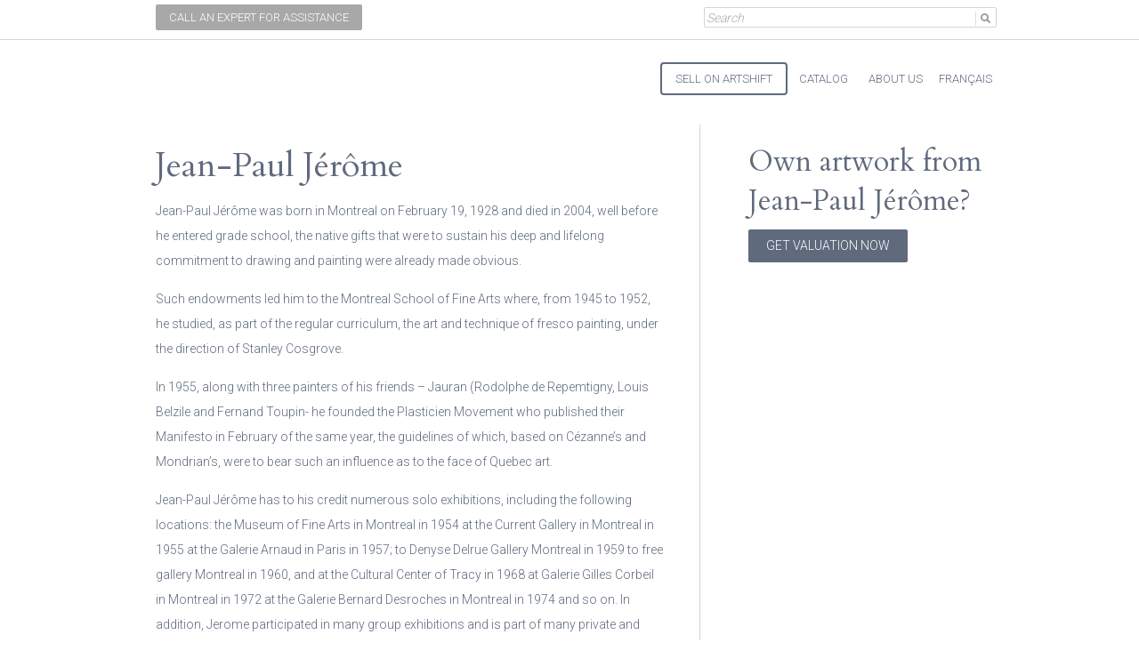

--- FILE ---
content_type: text/html; charset=UTF-8
request_url: https://artshift.co/artist/jean-paul-jerome/
body_size: 13318
content:
<!DOCTYPE html>
<html lang="en-US">
<head >
<meta charset="UTF-8" />
<meta name="viewport" content="width=device-width, initial-scale=1" />

        <!--noptimize-->
        <script type = "text/javascript">

            // 
            // Get screen dimensions, device pixel ration and set in a cookie.
            // 
            
                            var screen_width = screen.width;
            
            var devicePixelRatio = window.devicePixelRatio ? window.devicePixelRatio : 1;

            document.cookie = 'resolution=' + screen_width + ',' + devicePixelRatio + '; SameSite=Strict; path=/';

        </script> 
        <!--/noptimize--> <title>Jean-Paul Jérôme</title>
<meta name='robots' content='max-image-preview:large' />
<link rel="alternate" hreflang="en-us" href="https://artshift.co/artist/jean-paul-jerome/" />
<link rel="alternate" hreflang="fr-fr" href="https://artshift.co/fr/artiste/jean-paul-jerome-fr/" />
<link rel='dns-prefetch' href='//ajax.googleapis.com' />
<link rel='dns-prefetch' href='//unpkg.com' />
<link rel='dns-prefetch' href='//cdnjs.cloudflare.com' />
<link rel='dns-prefetch' href='//fonts.googleapis.com' />
<link rel='dns-prefetch' href='//use.fontawesome.com' />
<link rel="alternate" type="application/rss+xml" title="Artshift &raquo; Feed" href="https://artshift.co/feed/" />
<link rel="alternate" type="application/rss+xml" title="Artshift &raquo; Comments Feed" href="https://artshift.co/comments/feed/" />
<link rel="alternate" type="application/rss+xml" title="Artshift &raquo; Jean-Paul Jérôme Artist Feed" href="https://artshift.co/artist/jean-paul-jerome/feed/" />
<link rel="canonical" href="https://artshift.co/artist/jean-paul-jerome/" />
<link rel='stylesheet' id='snp_styles_reset-css' href='https://artshift.co/wp-content/plugins/arscode-ninja-popups/themes/reset.min.css?ver=6.1.9.1768701902' type='text/css' media='all' />
<link rel='stylesheet' id='fancybox2-css' href='https://artshift.co/wp-content/plugins/arscode-ninja-popups/fancybox2/jquery.fancybox.min.css?ver=6.1.9.1768701902' type='text/css' media='all' />
<link rel='stylesheet' id='snp_styles_theme4-css' href='https://artshift.co/wp-content/plugins/arscode-ninja-popups/themes/theme4/css/style.css?ver=6.1.9.1768701902' type='text/css' media='all' />
<link rel='stylesheet' id='genesis-css' href='https://artshift.co/wp-content/themes/artshift/style.css?ver=2.1.2.1768701902' type='text/css' media='all' />
<link rel='stylesheet' id='wp-block-library-css' href='https://artshift.co/wp-includes/css/dist/block-library/style.min.css?ver=6.1.9.1768701902' type='text/css' media='all' />
<link rel='stylesheet' id='coblocks-frontend-css' href='https://artshift.co/wp-content/plugins/coblocks/dist/coblocks-style.css?ver=7d09072c1d2ed7610dbd1c431a654dc9.1768701902' type='text/css' media='all' />
<link rel='stylesheet' id='classic-theme-styles-css' href='https://artshift.co/wp-includes/css/classic-themes.min.css?ver=1.1768701902' type='text/css' media='all' />
<style id='global-styles-inline-css' type='text/css'>
body{--wp--preset--color--black: #000000;--wp--preset--color--cyan-bluish-gray: #abb8c3;--wp--preset--color--white: #ffffff;--wp--preset--color--pale-pink: #f78da7;--wp--preset--color--vivid-red: #cf2e2e;--wp--preset--color--luminous-vivid-orange: #ff6900;--wp--preset--color--luminous-vivid-amber: #fcb900;--wp--preset--color--light-green-cyan: #7bdcb5;--wp--preset--color--vivid-green-cyan: #00d084;--wp--preset--color--pale-cyan-blue: #8ed1fc;--wp--preset--color--vivid-cyan-blue: #0693e3;--wp--preset--color--vivid-purple: #9b51e0;--wp--preset--gradient--vivid-cyan-blue-to-vivid-purple: linear-gradient(135deg,rgba(6,147,227,1) 0%,rgb(155,81,224) 100%);--wp--preset--gradient--light-green-cyan-to-vivid-green-cyan: linear-gradient(135deg,rgb(122,220,180) 0%,rgb(0,208,130) 100%);--wp--preset--gradient--luminous-vivid-amber-to-luminous-vivid-orange: linear-gradient(135deg,rgba(252,185,0,1) 0%,rgba(255,105,0,1) 100%);--wp--preset--gradient--luminous-vivid-orange-to-vivid-red: linear-gradient(135deg,rgba(255,105,0,1) 0%,rgb(207,46,46) 100%);--wp--preset--gradient--very-light-gray-to-cyan-bluish-gray: linear-gradient(135deg,rgb(238,238,238) 0%,rgb(169,184,195) 100%);--wp--preset--gradient--cool-to-warm-spectrum: linear-gradient(135deg,rgb(74,234,220) 0%,rgb(151,120,209) 20%,rgb(207,42,186) 40%,rgb(238,44,130) 60%,rgb(251,105,98) 80%,rgb(254,248,76) 100%);--wp--preset--gradient--blush-light-purple: linear-gradient(135deg,rgb(255,206,236) 0%,rgb(152,150,240) 100%);--wp--preset--gradient--blush-bordeaux: linear-gradient(135deg,rgb(254,205,165) 0%,rgb(254,45,45) 50%,rgb(107,0,62) 100%);--wp--preset--gradient--luminous-dusk: linear-gradient(135deg,rgb(255,203,112) 0%,rgb(199,81,192) 50%,rgb(65,88,208) 100%);--wp--preset--gradient--pale-ocean: linear-gradient(135deg,rgb(255,245,203) 0%,rgb(182,227,212) 50%,rgb(51,167,181) 100%);--wp--preset--gradient--electric-grass: linear-gradient(135deg,rgb(202,248,128) 0%,rgb(113,206,126) 100%);--wp--preset--gradient--midnight: linear-gradient(135deg,rgb(2,3,129) 0%,rgb(40,116,252) 100%);--wp--preset--duotone--dark-grayscale: url('#wp-duotone-dark-grayscale');--wp--preset--duotone--grayscale: url('#wp-duotone-grayscale');--wp--preset--duotone--purple-yellow: url('#wp-duotone-purple-yellow');--wp--preset--duotone--blue-red: url('#wp-duotone-blue-red');--wp--preset--duotone--midnight: url('#wp-duotone-midnight');--wp--preset--duotone--magenta-yellow: url('#wp-duotone-magenta-yellow');--wp--preset--duotone--purple-green: url('#wp-duotone-purple-green');--wp--preset--duotone--blue-orange: url('#wp-duotone-blue-orange');--wp--preset--font-size--small: 13px;--wp--preset--font-size--medium: 20px;--wp--preset--font-size--large: 36px;--wp--preset--font-size--x-large: 42px;--wp--preset--spacing--20: 0.44rem;--wp--preset--spacing--30: 0.67rem;--wp--preset--spacing--40: 1rem;--wp--preset--spacing--50: 1.5rem;--wp--preset--spacing--60: 2.25rem;--wp--preset--spacing--70: 3.38rem;--wp--preset--spacing--80: 5.06rem;}:where(.is-layout-flex){gap: 0.5em;}body .is-layout-flow > .alignleft{float: left;margin-inline-start: 0;margin-inline-end: 2em;}body .is-layout-flow > .alignright{float: right;margin-inline-start: 2em;margin-inline-end: 0;}body .is-layout-flow > .aligncenter{margin-left: auto !important;margin-right: auto !important;}body .is-layout-constrained > .alignleft{float: left;margin-inline-start: 0;margin-inline-end: 2em;}body .is-layout-constrained > .alignright{float: right;margin-inline-start: 2em;margin-inline-end: 0;}body .is-layout-constrained > .aligncenter{margin-left: auto !important;margin-right: auto !important;}body .is-layout-constrained > :where(:not(.alignleft):not(.alignright):not(.alignfull)){max-width: var(--wp--style--global--content-size);margin-left: auto !important;margin-right: auto !important;}body .is-layout-constrained > .alignwide{max-width: var(--wp--style--global--wide-size);}body .is-layout-flex{display: flex;}body .is-layout-flex{flex-wrap: wrap;align-items: center;}body .is-layout-flex > *{margin: 0;}:where(.wp-block-columns.is-layout-flex){gap: 2em;}.has-black-color{color: var(--wp--preset--color--black) !important;}.has-cyan-bluish-gray-color{color: var(--wp--preset--color--cyan-bluish-gray) !important;}.has-white-color{color: var(--wp--preset--color--white) !important;}.has-pale-pink-color{color: var(--wp--preset--color--pale-pink) !important;}.has-vivid-red-color{color: var(--wp--preset--color--vivid-red) !important;}.has-luminous-vivid-orange-color{color: var(--wp--preset--color--luminous-vivid-orange) !important;}.has-luminous-vivid-amber-color{color: var(--wp--preset--color--luminous-vivid-amber) !important;}.has-light-green-cyan-color{color: var(--wp--preset--color--light-green-cyan) !important;}.has-vivid-green-cyan-color{color: var(--wp--preset--color--vivid-green-cyan) !important;}.has-pale-cyan-blue-color{color: var(--wp--preset--color--pale-cyan-blue) !important;}.has-vivid-cyan-blue-color{color: var(--wp--preset--color--vivid-cyan-blue) !important;}.has-vivid-purple-color{color: var(--wp--preset--color--vivid-purple) !important;}.has-black-background-color{background-color: var(--wp--preset--color--black) !important;}.has-cyan-bluish-gray-background-color{background-color: var(--wp--preset--color--cyan-bluish-gray) !important;}.has-white-background-color{background-color: var(--wp--preset--color--white) !important;}.has-pale-pink-background-color{background-color: var(--wp--preset--color--pale-pink) !important;}.has-vivid-red-background-color{background-color: var(--wp--preset--color--vivid-red) !important;}.has-luminous-vivid-orange-background-color{background-color: var(--wp--preset--color--luminous-vivid-orange) !important;}.has-luminous-vivid-amber-background-color{background-color: var(--wp--preset--color--luminous-vivid-amber) !important;}.has-light-green-cyan-background-color{background-color: var(--wp--preset--color--light-green-cyan) !important;}.has-vivid-green-cyan-background-color{background-color: var(--wp--preset--color--vivid-green-cyan) !important;}.has-pale-cyan-blue-background-color{background-color: var(--wp--preset--color--pale-cyan-blue) !important;}.has-vivid-cyan-blue-background-color{background-color: var(--wp--preset--color--vivid-cyan-blue) !important;}.has-vivid-purple-background-color{background-color: var(--wp--preset--color--vivid-purple) !important;}.has-black-border-color{border-color: var(--wp--preset--color--black) !important;}.has-cyan-bluish-gray-border-color{border-color: var(--wp--preset--color--cyan-bluish-gray) !important;}.has-white-border-color{border-color: var(--wp--preset--color--white) !important;}.has-pale-pink-border-color{border-color: var(--wp--preset--color--pale-pink) !important;}.has-vivid-red-border-color{border-color: var(--wp--preset--color--vivid-red) !important;}.has-luminous-vivid-orange-border-color{border-color: var(--wp--preset--color--luminous-vivid-orange) !important;}.has-luminous-vivid-amber-border-color{border-color: var(--wp--preset--color--luminous-vivid-amber) !important;}.has-light-green-cyan-border-color{border-color: var(--wp--preset--color--light-green-cyan) !important;}.has-vivid-green-cyan-border-color{border-color: var(--wp--preset--color--vivid-green-cyan) !important;}.has-pale-cyan-blue-border-color{border-color: var(--wp--preset--color--pale-cyan-blue) !important;}.has-vivid-cyan-blue-border-color{border-color: var(--wp--preset--color--vivid-cyan-blue) !important;}.has-vivid-purple-border-color{border-color: var(--wp--preset--color--vivid-purple) !important;}.has-vivid-cyan-blue-to-vivid-purple-gradient-background{background: var(--wp--preset--gradient--vivid-cyan-blue-to-vivid-purple) !important;}.has-light-green-cyan-to-vivid-green-cyan-gradient-background{background: var(--wp--preset--gradient--light-green-cyan-to-vivid-green-cyan) !important;}.has-luminous-vivid-amber-to-luminous-vivid-orange-gradient-background{background: var(--wp--preset--gradient--luminous-vivid-amber-to-luminous-vivid-orange) !important;}.has-luminous-vivid-orange-to-vivid-red-gradient-background{background: var(--wp--preset--gradient--luminous-vivid-orange-to-vivid-red) !important;}.has-very-light-gray-to-cyan-bluish-gray-gradient-background{background: var(--wp--preset--gradient--very-light-gray-to-cyan-bluish-gray) !important;}.has-cool-to-warm-spectrum-gradient-background{background: var(--wp--preset--gradient--cool-to-warm-spectrum) !important;}.has-blush-light-purple-gradient-background{background: var(--wp--preset--gradient--blush-light-purple) !important;}.has-blush-bordeaux-gradient-background{background: var(--wp--preset--gradient--blush-bordeaux) !important;}.has-luminous-dusk-gradient-background{background: var(--wp--preset--gradient--luminous-dusk) !important;}.has-pale-ocean-gradient-background{background: var(--wp--preset--gradient--pale-ocean) !important;}.has-electric-grass-gradient-background{background: var(--wp--preset--gradient--electric-grass) !important;}.has-midnight-gradient-background{background: var(--wp--preset--gradient--midnight) !important;}.has-small-font-size{font-size: var(--wp--preset--font-size--small) !important;}.has-medium-font-size{font-size: var(--wp--preset--font-size--medium) !important;}.has-large-font-size{font-size: var(--wp--preset--font-size--large) !important;}.has-x-large-font-size{font-size: var(--wp--preset--font-size--x-large) !important;}
.wp-block-navigation a:where(:not(.wp-element-button)){color: inherit;}
:where(.wp-block-columns.is-layout-flex){gap: 2em;}
.wp-block-pullquote{font-size: 1.5em;line-height: 1.6;}
</style>
<link rel='stylesheet' id='ajaxy-sf-common-css' href='https://artshift.co/wp-content/plugins/ajaxy-search-form/themes/common.css?ver=6.1.9.1768701902' type='text/css' media='all' />
<link rel='stylesheet' id='ajaxy-sf-selective-css' href='https://artshift.co/wp-content/plugins/ajaxy-search-form/themes/selective.css?ver=6.1.9.1768701902' type='text/css' media='all' />
<link rel='stylesheet' id='ajaxy-sf-theme-css' href='https://artshift.co/wp-content/plugins/ajaxy-search-form/themes/default/style.css?ver=6.1.9.1768701902' type='text/css' media='all' />
<link rel='stylesheet' id='taxonomy-image-plugin-public-css' href='https://artshift.co/wp-content/plugins/taxonomy-images/css/style.css?ver=0.9.6.1768701902' type='text/css' media='screen' />
<link rel='stylesheet' id='wpml-legacy-horizontal-list-0-css' href='//artshift.co/wp-content/plugins/sitepress-multilingual-cms/templates/language-switchers/legacy-list-horizontal/style.css?ver=1.1768701902' type='text/css' media='all' />
<style id='wpml-legacy-horizontal-list-0-inline-css' type='text/css'>
.wpml-ls-statics-shortcode_actions{background-color:#ffffff;}.wpml-ls-statics-shortcode_actions, .wpml-ls-statics-shortcode_actions .wpml-ls-sub-menu, .wpml-ls-statics-shortcode_actions a {border-color:#cdcdcd;}.wpml-ls-statics-shortcode_actions a {color:#444444;background-color:#ffffff;}.wpml-ls-statics-shortcode_actions a:hover,.wpml-ls-statics-shortcode_actions a:focus {color:#000000;background-color:#eeeeee;}.wpml-ls-statics-shortcode_actions .wpml-ls-current-language>a {color:#444444;background-color:#ffffff;}.wpml-ls-statics-shortcode_actions .wpml-ls-current-language:hover>a, .wpml-ls-statics-shortcode_actions .wpml-ls-current-language>a:focus {color:#000000;background-color:#eeeeee;}
</style>
<link rel='stylesheet' id='wpml-menu-item-0-css' href='//artshift.co/wp-content/plugins/sitepress-multilingual-cms/templates/language-switchers/menu-item/style.css?ver=1.1768701902' type='text/css' media='all' />
<link rel='stylesheet' id='wpml-tm-admin-bar-css' href='https://artshift.co/wp-content/plugins/wpml-translation-management/res/css/admin-bar-style.css?ver=2.9.11.1768701902' type='text/css' media='all' />
<link rel='stylesheet' id='search-filter-plugin-styles-css' href='https://artshift.co/wp-content/plugins/search-filter-pro/public/assets/css/search-filter.min.css?ver=2.5.1.1768701902' type='text/css' media='all' />
<link rel='stylesheet' id='google-fonts-css' href='//fonts.googleapis.com/css?family=Cardo%7CRoboto%3A100%2C300&#038;ver=2.1.2.1768701902' type='text/css' media='all' />
<link rel='stylesheet' id='lightgallery-css' href='//cdnjs.cloudflare.com/ajax/libs/lightgallery/1.8.0/css/lightgallery.css?ver=6.1.9.1768701902' type='text/css' media='all' />
<link rel='stylesheet' id='lightslider-css' href='//cdnjs.cloudflare.com/ajax/libs/lightslider/1.1.6/css/lightslider.css?ver=6.1.9.1768701902' type='text/css' media='all' />
<link rel='stylesheet' id='load-fa-css' href='https://use.fontawesome.com/releases/v5.5.0/css/all.css?ver=6.1.9.1768701902' type='text/css' media='all' />
<link rel='stylesheet' id='newsletter-css' href='https://artshift.co/wp-content/plugins/newsletter/style.css?ver=7.2.1.1768701902' type='text/css' media='all' />
<link rel='stylesheet' id='shiftnav-css' href='https://artshift.co/wp-content/plugins/shiftnav-responsive-mobile-menu/assets/css/shiftnav.min.css?ver=1.7.1.1768701902' type='text/css' media='all' />
<link rel='stylesheet' id='shiftnav-font-awesome-css' href='https://artshift.co/wp-content/plugins/shiftnav-responsive-mobile-menu/assets/css/fontawesome/css/font-awesome.min.css?ver=1.7.1.1768701902' type='text/css' media='all' />
<link rel='stylesheet' id='shiftnav-light-css' href='https://artshift.co/wp-content/plugins/shiftnav-responsive-mobile-menu/assets/css/skins/light.css?ver=1.7.1.1768701902' type='text/css' media='all' />
<script type='text/javascript' src='https://ajax.googleapis.com/ajax/libs/jquery/1.11.2/jquery.min.js?ver=6.1.9.1768701902' id='jquery-js'></script>
<script type='text/javascript' id='search-filter-plugin-build-js-extra'>
/* <![CDATA[ */
var SF_LDATA = {"ajax_url":"https:\/\/artshift.co\/wp-admin\/admin-ajax.php","home_url":"https:\/\/artshift.co\/"};
/* ]]> */
</script>
<script type='text/javascript' src='https://artshift.co/wp-content/plugins/search-filter-pro/public/assets/js/search-filter-build.min.js?ver=2.5.1.1768701902' id='search-filter-plugin-build-js'></script>
<script type='text/javascript' src='https://artshift.co/wp-content/plugins/search-filter-pro/public/assets/js/chosen.jquery.min.js?ver=2.5.1.1768701902' id='search-filter-plugin-chosen-js'></script>
<link rel="https://api.w.org/" href="https://artshift.co/wp-json/" /><link rel="EditURI" type="application/rsd+xml" title="RSD" href="https://artshift.co/xmlrpc.php?rsd" />
<meta name="generator" content="WPML ver:4.3.19 stt:1,4;" />
		<!-- AJAXY SEARCH V 3.0.9-->
				<style type="text/css">#sf_val ul li.sf_selected {
    background-color: #5F6A7D !important;
    border-color: #5F6A7D !important;
}
</style>
				<script type="text/javascript">
			/* <![CDATA[ */
				var sf_position = '0';
				var sf_templates = "<span class=\"sf_text\"><\/span>";
				var sf_input = '.sf_input';
				jQuery(document).ready(function(){
					jQuery(sf_input).ajaxyLiveSearch({"expand":"0","searchUrl":"https:\/\/artshift.co\/?s=%s","text":"Search","delay":"200","iwidth":"180","width":"315","ajaxUrl":"https:\/\/artshift.co\/wp-admin\/admin-ajax.php?lang=en","rtl":"0"});
					jQuery(".sf_ajaxy-selective-input").keyup(function() {
						var width = jQuery(this).val().length * 8;
						if(width < 50) {
							width = 50;
						}
						jQuery(this).width(width);
					});
					jQuery(".sf_ajaxy-selective-search").click(function() {
						jQuery(this).find(".sf_ajaxy-selective-input").focus();
					});
					jQuery(".sf_ajaxy-selective-close").click(function() {
						jQuery(this).parent().remove();
					});
				});
			/* ]]> */
		</script>
		
	<!-- ShiftNav CSS
	================================================================ -->
	<style type="text/css" id="shiftnav-dynamic-css">

	@media only screen and (min-width:800px){ #shiftnav-toggle-main, .shiftnav-toggle-mobile{ display:none; } .shiftnav-wrap { padding-top:0 !important; } }

/** ShiftNav Custom Menu Styles (Customizer) **/
/* togglebar */
#shiftnav-toggle-main { background:#5f6a7d; color:#ffffff; }


/** ShiftNav Custom Tweaks (General Settings) **/
#shiftnav-toggle-main .shiftnav-toggle-burger, #shiftnav-toggle-main.shiftnav-toggle-main-entire-bar:before {
padding:7px 20px
}
/* Status: Loaded from Transient */

	</style>
	<!-- end ShiftNav CSS -->

	<link rel="icon" href="https://artshift.co/wp-content/themes/artshift/images/favicon.ico" />
<link rel="pingback" href="https://artshift.co/xmlrpc.php" />
</head>
<body data-rsssl=1 class="archive tax-artist term-jean-paul-jerome term-82 header-image content-sidebar genesis-breadcrumbs-hidden genesis-footer-widgets-visible" itemscope itemtype="https://schema.org/WebPage"><svg xmlns="http://www.w3.org/2000/svg" viewBox="0 0 0 0" width="0" height="0" focusable="false" role="none" style="visibility: hidden; position: absolute; left: -9999px; overflow: hidden;" ><defs><filter id="wp-duotone-dark-grayscale"><feColorMatrix color-interpolation-filters="sRGB" type="matrix" values=" .299 .587 .114 0 0 .299 .587 .114 0 0 .299 .587 .114 0 0 .299 .587 .114 0 0 " /><feComponentTransfer color-interpolation-filters="sRGB" ><feFuncR type="table" tableValues="0 0.49803921568627" /><feFuncG type="table" tableValues="0 0.49803921568627" /><feFuncB type="table" tableValues="0 0.49803921568627" /><feFuncA type="table" tableValues="1 1" /></feComponentTransfer><feComposite in2="SourceGraphic" operator="in" /></filter></defs></svg><svg xmlns="http://www.w3.org/2000/svg" viewBox="0 0 0 0" width="0" height="0" focusable="false" role="none" style="visibility: hidden; position: absolute; left: -9999px; overflow: hidden;" ><defs><filter id="wp-duotone-grayscale"><feColorMatrix color-interpolation-filters="sRGB" type="matrix" values=" .299 .587 .114 0 0 .299 .587 .114 0 0 .299 .587 .114 0 0 .299 .587 .114 0 0 " /><feComponentTransfer color-interpolation-filters="sRGB" ><feFuncR type="table" tableValues="0 1" /><feFuncG type="table" tableValues="0 1" /><feFuncB type="table" tableValues="0 1" /><feFuncA type="table" tableValues="1 1" /></feComponentTransfer><feComposite in2="SourceGraphic" operator="in" /></filter></defs></svg><svg xmlns="http://www.w3.org/2000/svg" viewBox="0 0 0 0" width="0" height="0" focusable="false" role="none" style="visibility: hidden; position: absolute; left: -9999px; overflow: hidden;" ><defs><filter id="wp-duotone-purple-yellow"><feColorMatrix color-interpolation-filters="sRGB" type="matrix" values=" .299 .587 .114 0 0 .299 .587 .114 0 0 .299 .587 .114 0 0 .299 .587 .114 0 0 " /><feComponentTransfer color-interpolation-filters="sRGB" ><feFuncR type="table" tableValues="0.54901960784314 0.98823529411765" /><feFuncG type="table" tableValues="0 1" /><feFuncB type="table" tableValues="0.71764705882353 0.25490196078431" /><feFuncA type="table" tableValues="1 1" /></feComponentTransfer><feComposite in2="SourceGraphic" operator="in" /></filter></defs></svg><svg xmlns="http://www.w3.org/2000/svg" viewBox="0 0 0 0" width="0" height="0" focusable="false" role="none" style="visibility: hidden; position: absolute; left: -9999px; overflow: hidden;" ><defs><filter id="wp-duotone-blue-red"><feColorMatrix color-interpolation-filters="sRGB" type="matrix" values=" .299 .587 .114 0 0 .299 .587 .114 0 0 .299 .587 .114 0 0 .299 .587 .114 0 0 " /><feComponentTransfer color-interpolation-filters="sRGB" ><feFuncR type="table" tableValues="0 1" /><feFuncG type="table" tableValues="0 0.27843137254902" /><feFuncB type="table" tableValues="0.5921568627451 0.27843137254902" /><feFuncA type="table" tableValues="1 1" /></feComponentTransfer><feComposite in2="SourceGraphic" operator="in" /></filter></defs></svg><svg xmlns="http://www.w3.org/2000/svg" viewBox="0 0 0 0" width="0" height="0" focusable="false" role="none" style="visibility: hidden; position: absolute; left: -9999px; overflow: hidden;" ><defs><filter id="wp-duotone-midnight"><feColorMatrix color-interpolation-filters="sRGB" type="matrix" values=" .299 .587 .114 0 0 .299 .587 .114 0 0 .299 .587 .114 0 0 .299 .587 .114 0 0 " /><feComponentTransfer color-interpolation-filters="sRGB" ><feFuncR type="table" tableValues="0 0" /><feFuncG type="table" tableValues="0 0.64705882352941" /><feFuncB type="table" tableValues="0 1" /><feFuncA type="table" tableValues="1 1" /></feComponentTransfer><feComposite in2="SourceGraphic" operator="in" /></filter></defs></svg><svg xmlns="http://www.w3.org/2000/svg" viewBox="0 0 0 0" width="0" height="0" focusable="false" role="none" style="visibility: hidden; position: absolute; left: -9999px; overflow: hidden;" ><defs><filter id="wp-duotone-magenta-yellow"><feColorMatrix color-interpolation-filters="sRGB" type="matrix" values=" .299 .587 .114 0 0 .299 .587 .114 0 0 .299 .587 .114 0 0 .299 .587 .114 0 0 " /><feComponentTransfer color-interpolation-filters="sRGB" ><feFuncR type="table" tableValues="0.78039215686275 1" /><feFuncG type="table" tableValues="0 0.94901960784314" /><feFuncB type="table" tableValues="0.35294117647059 0.47058823529412" /><feFuncA type="table" tableValues="1 1" /></feComponentTransfer><feComposite in2="SourceGraphic" operator="in" /></filter></defs></svg><svg xmlns="http://www.w3.org/2000/svg" viewBox="0 0 0 0" width="0" height="0" focusable="false" role="none" style="visibility: hidden; position: absolute; left: -9999px; overflow: hidden;" ><defs><filter id="wp-duotone-purple-green"><feColorMatrix color-interpolation-filters="sRGB" type="matrix" values=" .299 .587 .114 0 0 .299 .587 .114 0 0 .299 .587 .114 0 0 .299 .587 .114 0 0 " /><feComponentTransfer color-interpolation-filters="sRGB" ><feFuncR type="table" tableValues="0.65098039215686 0.40392156862745" /><feFuncG type="table" tableValues="0 1" /><feFuncB type="table" tableValues="0.44705882352941 0.4" /><feFuncA type="table" tableValues="1 1" /></feComponentTransfer><feComposite in2="SourceGraphic" operator="in" /></filter></defs></svg><svg xmlns="http://www.w3.org/2000/svg" viewBox="0 0 0 0" width="0" height="0" focusable="false" role="none" style="visibility: hidden; position: absolute; left: -9999px; overflow: hidden;" ><defs><filter id="wp-duotone-blue-orange"><feColorMatrix color-interpolation-filters="sRGB" type="matrix" values=" .299 .587 .114 0 0 .299 .587 .114 0 0 .299 .587 .114 0 0 .299 .587 .114 0 0 " /><feComponentTransfer color-interpolation-filters="sRGB" ><feFuncR type="table" tableValues="0.098039215686275 1" /><feFuncG type="table" tableValues="0 0.66274509803922" /><feFuncB type="table" tableValues="0.84705882352941 0.41960784313725" /><feFuncA type="table" tableValues="1 1" /></feComponentTransfer><feComposite in2="SourceGraphic" operator="in" /></filter></defs></svg><div class="site-container"><div class="top-bar"><div class="wrap"><a href="#request-callback-header" data-lity><div class="button help">Call an expert for assistance</div></a><div class="search-field">
		<!-- Ajaxy Search Form v3.0.9 -->
		<div id="696c3fce424df" class="sf_container">
			<form role="search" method="get" class="searchform" action="https://artshift.co/" >
				<div>
					<label class="screen-reader-text" for="s">Search for:</label>
					<div class="sf_search" style="border:1px solid #eee">
						<span class="sf_block">
							<input style="width:315px;" class="sf_input" autocomplete="off" type="text" value="Search" name="s"/>
							<button class="sf_button searchsubmit" type="submit"><span class="sf_hidden">Search</span></button>
						</span>
					</div>
				</div>
			</form>
		</div>
		<script type="text/javascript">
			/* <![CDATA[ */
				function sf_custom_data_696c3fce424df(data){
					data.show_category = "1";
					data.show_post_category = "1";
					data.post_types = "artworks";
					return data;
				}
				jQuery(document).ready(function(){
					jQuery("#696c3fce424df .sf_input").ajaxyLiveSearch({"expand":"0","searchUrl":"https:\/\/artshift.co\/?s=%s","text":"Search","delay":"100","iwidth":"180","width":"315","ajaxUrl":"https:\/\/artshift.co\/wp-admin\/admin-ajax.php?lang=en","ajaxData":"sf_custom_data_696c3fce424df","search":false,"rtl":"0"});
				});
			/* ]]> */
		</script></div></div></div>    <input type="checkbox" name="toggle" id="toggle" />
    <label for="toggle"><i class="fa fa-search"></i> &nbsp;</label>
    <div class="message">
    <div class="search-field">
    
		<!-- Ajaxy Search Form v3.0.9 -->
		<div id="696c3fce4269f" class="sf_container">
			<form role="search" method="get" class="searchform" action="https://artshift.co/" >
				<div>
					<label class="screen-reader-text" for="s">Search for:</label>
					<div class="sf_search" style="border:1px solid #eee">
						<span class="sf_block">
							<input style="width:205px;" class="sf_input" autocomplete="off" type="text" value="Search" name="s"/>
							<button class="sf_button searchsubmit" type="submit"><span class="sf_hidden">Search</span></button>
						</span>
					</div>
				</div>
			</form>
		</div>
		<script type="text/javascript">
			/* <![CDATA[ */
				function sf_custom_data_696c3fce4269f(data){
					data.show_category = "1";
					data.show_post_category = "1";
					data.post_types = "product";
					return data;
				}
				jQuery(document).ready(function(){
					jQuery("#696c3fce4269f .sf_input").ajaxyLiveSearch({"expand":"0","searchUrl":"https:\/\/artshift.co\/?s=%s","text":"Search","delay":"100","iwidth":"180","width":"205","ajaxUrl":"https:\/\/artshift.co\/wp-admin\/admin-ajax.php?lang=en","ajaxData":"sf_custom_data_696c3fce4269f","search":false,"rtl":"0"});
				});
			/* ]]> */
		</script>    </div></div>
<header class="site-header" itemscope itemtype="https://schema.org/WPHeader"><div class="wrap"><div class="title-area"><h1 class="site-title" itemprop="headline"><a href="https://artshift.co/">Artshift</a></h1><h2 class="site-description" itemprop="description">The art of collecting</h2></div><div class="widget-area header-widget-area"><nav class="nav-primary" aria-label="Main" id="menu" itemscope itemtype="https://schema.org/SiteNavigationElement"><ul id="menu-secondary-menu" class="menu genesis-nav-menu menu-primary"><li id="menu-item-156" class="menu-sell menu-item menu-item-type-post_type menu-item-object-page menu-item-156"><a href="https://artshift.co/free-valuation/" itemprop="url"><span itemprop="name">Sell on artshift</span></a></li>
<li id="menu-item-1739" class="menu-item menu-item-type-post_type menu-item-object-page menu-item-1739"><a href="https://artshift.co/catalog/" itemprop="url"><span itemprop="name">Catalog</span></a></li>
<li id="menu-item-749" class="menu-item menu-item-type-post_type menu-item-object-page menu-item-749"><a href="https://artshift.co/about-us/" itemprop="url"><span itemprop="name">About us</span></a></li>
<li id="menu-item-wpml-ls-7-fr" class="menu-item-language menu-item wpml-ls-slot-7 wpml-ls-item wpml-ls-item-fr wpml-ls-menu-item wpml-ls-first-item wpml-ls-last-item menu-item-type-wpml_ls_menu_item menu-item-object-wpml_ls_menu_item menu-item-wpml-ls-7-fr"><a title="Français" href="https://artshift.co/fr/artiste/jean-paul-jerome-fr/" itemprop="url"><span itemprop="name"><span class="wpml-ls-display">Français</span></span></a></li>
</ul></nav></div></div></header><div class="site-inner">


	<div class="wrap wrap-bottom">
	  <div class="two-thirds first">
	    <h1 class="page-title">Jean-Paul Jérôme</h1>
	    	    <div class="tag-desc"><p>Jean-Paul Jérôme was born in Montreal on February 19, 1928 and died in 2004, well before he entered grade school, the native gifts that were to sustain his deep and lifelong commitment to drawing and painting were already made obvious.</p>
<p>Such endowments led him to the Montreal School of Fine Arts where, from 1945 to 1952, he studied, as part of the regular curriculum, the art and technique of fresco painting, under the direction of Stanley Cosgrove.</p>
<p>In 1955, along with three painters of his friends – Jauran (Rodolphe de Repemtigny, Louis Belzile and Fernand Toupin- he founded the Plasticien Movement who published their Manifesto in February of the same year, the guidelines of which, based on Cézanne’s and Mondrian’s, were to bear such an influence as to the face of Quebec art.</p>
<p>Jean-Paul Jérôme has to his credit numerous solo exhibitions, including the following locations: the Museum of Fine Arts in Montreal in 1954 at the Current Gallery in Montreal in 1955 at the Galerie Arnaud in Paris in 1957; to Denyse Delrue Gallery Montreal in 1959 to free gallery Montreal in 1960, and at the Cultural Center of Tracy in 1968 at Galerie Gilles Corbeil in Montreal in 1972 at the Galerie Bernard Desroches in Montreal in 1974 and so on. In addition, Jerome participated in many group exhibitions and is part of many private and corporate collections.</p>
<p><strong>“I have been attracted all my life to perfect shapes, to colourful overstones”, he delighted in saying.</strong></p>
</div>
	    	  </div>

	  <div class="one-third">
	  <h2 class="page-title">Own artwork from Jean-Paul Jérôme?</h2>
	    <a href="https://artshift.co/free-valuation/"><div class="button">Get valuation now</div></a>
	    </div>
	  </div>



	<h2 class="page-title"> Artworks by Jean-Paul Jérôme</h2>

	<div class="wrap" id="artists-slider">
	          <div class="one-fourth">
                <a href="https://artshift.co/artwork/michodiere/">

            <img width="300" height="242" src="https://artshift.co/wp-content/uploads/2022/06/Jean-Paul-Jerome_Michodiere_1996-300x242.jpg" class="attachment-catalogue size-catalogue wp-post-image" alt="" decoding="async" loading="lazy" srcset="https://artshift.co/wp-content/uploads/2022/06/Jean-Paul-Jerome_Michodiere_1996-300x242.jpg 300w, https://artshift.co/wp-content/uploads/2022/06/Jean-Paul-Jerome_Michodiere_1996-1536x1237.jpg 1536w, https://artshift.co/wp-content/uploads/2022/06/Jean-Paul-Jerome_Michodiere_1996-2048x1649.jpg 2048w, https://artshift.co/wp-content/uploads/2022/06/Jean-Paul-Jerome_Michodiere_1996-540x435.jpg 540w" sizes="(max-width: 300px) 100vw, 300px" />
            <h5>Jean-Paul Jérôme</h5><h4>Michodière</h4></a>
       
        </div>

  
            <div class="one-fourth">
                <a href="https://artshift.co/artwork/untitled-36/">

            <img width="300" height="232" src="https://artshift.co/wp-content/uploads/2022/03/Jean-Paul-Jerome_Untitled-rouge-orange_1995-300x232.jpg" class="attachment-catalogue size-catalogue wp-post-image" alt="" decoding="async" loading="lazy" srcset="https://artshift.co/wp-content/uploads/2022/03/Jean-Paul-Jerome_Untitled-rouge-orange_1995-300x232.jpg 300w, https://artshift.co/wp-content/uploads/2022/03/Jean-Paul-Jerome_Untitled-rouge-orange_1995-1536x1189.jpg 1536w, https://artshift.co/wp-content/uploads/2022/03/Jean-Paul-Jerome_Untitled-rouge-orange_1995-2048x1585.jpg 2048w, https://artshift.co/wp-content/uploads/2022/03/Jean-Paul-Jerome_Untitled-rouge-orange_1995-540x418.jpg 540w" sizes="(max-width: 300px) 100vw, 300px" />
            <h5>Jean-Paul Jérôme</h5><h4>Untitled</h4></a>
       
        </div>

  
            <div class="one-fourth">
                <a href="https://artshift.co/artwork/untitled-30/">

            <img width="300" height="262" src="https://artshift.co/wp-content/uploads/2021/12/Jean-Paul-Jerome_Sans-titre_1995-3-300x262.jpg" class="attachment-catalogue size-catalogue wp-post-image" alt="" decoding="async" loading="lazy" srcset="https://artshift.co/wp-content/uploads/2021/12/Jean-Paul-Jerome_Sans-titre_1995-3-300x262.jpg 300w, https://artshift.co/wp-content/uploads/2021/12/Jean-Paul-Jerome_Sans-titre_1995-3-1536x1340.jpg 1536w, https://artshift.co/wp-content/uploads/2021/12/Jean-Paul-Jerome_Sans-titre_1995-3-2048x1786.jpg 2048w, https://artshift.co/wp-content/uploads/2021/12/Jean-Paul-Jerome_Sans-titre_1995-3-540x471.jpg 540w" sizes="(max-width: 300px) 100vw, 300px" />
            <h5>Jean-Paul Jérôme</h5><h4>Untitled</h4></a>
       
        </div>

  
            <div class="one-fourth">
        <div style="position:absolute; display:block; padding:10px; background:#5f6a7d; color:#fff; font-weight:bold;">Sold</div>         <a href="https://artshift.co/artwork/untitled-28/">

            <img width="300" height="263" src="https://artshift.co/wp-content/uploads/2021/12/Jean-Paul-Jerome_Untitled_1995-2-300x263.jpg" class="attachment-catalogue size-catalogue wp-post-image" alt="" decoding="async" loading="lazy" srcset="https://artshift.co/wp-content/uploads/2021/12/Jean-Paul-Jerome_Untitled_1995-2-300x263.jpg 300w, https://artshift.co/wp-content/uploads/2021/12/Jean-Paul-Jerome_Untitled_1995-2-1536x1346.jpg 1536w, https://artshift.co/wp-content/uploads/2021/12/Jean-Paul-Jerome_Untitled_1995-2-2048x1795.jpg 2048w, https://artshift.co/wp-content/uploads/2021/12/Jean-Paul-Jerome_Untitled_1995-2-540x473.jpg 540w" sizes="(max-width: 300px) 100vw, 300px" />
            <h5>Jean-Paul Jérôme</h5><h4>Untitled</h4></a>
       
        </div>

  
            <div class="one-fourth">
        <div style="position:absolute; display:block; padding:10px; background:#5f6a7d; color:#fff; font-weight:bold;">Sold</div>         <a href="https://artshift.co/artwork/untitled-6/">

            <img width="300" height="357" src="https://artshift.co/wp-content/uploads/2020/09/JPJerome_1998_1-300x357.jpg" class="attachment-catalogue size-catalogue wp-post-image" alt="" decoding="async" loading="lazy" srcset="https://artshift.co/wp-content/uploads/2020/09/JPJerome_1998_1-300x357.jpg 300w, https://artshift.co/wp-content/uploads/2020/09/JPJerome_1998_1-252x300.jpg 252w, https://artshift.co/wp-content/uploads/2020/09/JPJerome_1998_1-1292x1536.jpg 1292w, https://artshift.co/wp-content/uploads/2020/09/JPJerome_1998_1-540x642.jpg 540w, https://artshift.co/wp-content/uploads/2020/09/JPJerome_1998_1.jpg 1682w" sizes="(max-width: 300px) 100vw, 300px" />
            <h5>Jean-Paul Jérôme</h5><h4>Untitled</h4></a>
       $1800 CAD</p>
        </div>

  
            <div class="one-fourth">
                <a href="https://artshift.co/artwork/a-frequenter-les-poetes/">

            <img width="300" height="226" src="https://artshift.co/wp-content/uploads/2015/12/JJerome1.jpg" class="attachment-catalogue size-catalogue wp-post-image" alt="" decoding="async" loading="lazy" srcset="https://artshift.co/wp-content/uploads/2015/12/JJerome1.jpg 1731w, https://artshift.co/wp-content/uploads/2015/12/JJerome1-300x226.jpg 300w, https://artshift.co/wp-content/uploads/2015/12/JJerome1-600x453.jpg 600w, https://artshift.co/wp-content/uploads/2015/12/JJerome1-540x407.jpg 540w" sizes="(max-width: 300px) 100vw, 300px" />
            <h5>Jean-Paul Jérôme</h5><h4>À fréquenter les poètes</h4></a>
       $3500 CAD</p>
        </div>

  
            <div class="one-fourth">
                <a href="https://artshift.co/artwork/les-photophores-chanteurs/">

            <img width="300" height="171" src="https://artshift.co/wp-content/uploads/2015/12/JJerome3-1.jpg" class="attachment-catalogue size-catalogue wp-post-image" alt="" decoding="async" loading="lazy" srcset="https://artshift.co/wp-content/uploads/2015/12/JJerome3-1.jpg 1724w, https://artshift.co/wp-content/uploads/2015/12/JJerome3-1-300x171.jpg 300w, https://artshift.co/wp-content/uploads/2015/12/JJerome3-1-600x342.jpg 600w, https://artshift.co/wp-content/uploads/2015/12/JJerome3-1-540x308.jpg 540w" sizes="(max-width: 300px) 100vw, 300px" />
            <h5>Jean-Paul Jérôme</h5><h4>Les photophores chanteurs</h4></a>
       $2500 CAD</p>
        </div>

  
            <div class="one-fourth">
                <a href="https://artshift.co/artwork/allegresse-en-lumiere/">

            <img width="300" height="408" src="https://artshift.co/wp-content/uploads/2015/12/JJerome2.jpg" class="attachment-catalogue size-catalogue wp-post-image" alt="" decoding="async" loading="lazy" srcset="https://artshift.co/wp-content/uploads/2015/12/JJerome2.jpg 1296w, https://artshift.co/wp-content/uploads/2015/12/JJerome2-221x300.jpg 221w, https://artshift.co/wp-content/uploads/2015/12/JJerome2-600x815.jpg 600w, https://artshift.co/wp-content/uploads/2015/12/JJerome2-540x734.jpg 540w, https://artshift.co/wp-content/uploads/2015/12/JJerome2-300x408.jpg 300w, https://artshift.co/wp-content/uploads/2015/12/JJerome2-442x600.jpg 442w" sizes="(max-width: 300px) 100vw, 300px" />
            <h5>Jean-Paul Jérôme</h5><h4>Allégresse en lumière</h4></a>
       $7500 CAD</p>
        </div>

  
    	</div>



</div><div class="footer-widgets"><div class="wrap"><div class="widget-area footer-widgets-1 footer-widget-area"><section id="text_icl-3" class="widget widget_text_icl"><div class="widget-wrap">		<div class="textwidget"><script type="text/javascript">
//<![CDATA[
if (typeof newsletter_check !== "function") {
window.newsletter_check = function (f) {
    var re = /^([a-zA-Z0-9_\.\-\+])+\@(([a-zA-Z0-9\-]{1,})+\.)+([a-zA-Z0-9]{2,})+$/;
    if (!re.test(f.elements["ne"].value)) {
        alert("The email is not correct");
        return false;
    }
    for (var i=1; i<20; i++) {
    if (f.elements["np" + i] && f.elements["np" + i].required && f.elements["np" + i].value == "") {
        alert("");
        return false;
    }
    }
    if (f.elements["ny"] && !f.elements["ny"].checked) {
        alert("You must accept the privacy statement");
        return false;
    }
    return true;
}
}
//]]>
</script>

<div class="newsletter newsletter-subscription">
<form method="post" action="https://artshift.co/?na=s" onsubmit="return newsletter_check(this)">
<div class="one-half first">
<h3>KEEP ME INFORMED</h3>
<p>Subscribe to our newsletter. We promise to only send you great stuff!</p>

</div>



<div class="one-half">
<input class="newsletter-email" type="email" name="ne" size="30" required>
<input class="newsletter-submit" type="submit" value="Subscribe"/>
<div><input type="checkbox" name="nl[]" value="1"/>&nbsp;Français&nbsp;&nbsp;</div>
<div><input type="checkbox" name="nl[]" value="2"/>&nbsp;English</div>
<input type="hidden" name="nl[]" value="3" checked/>

</div>
</form>
</div></div>
		</div></section>
</div></div></div>
    <div class="full-section footer">
        <div class="wrap">
        <div class="one-fourth first"><h4>Contact & Support </h4>
        For any questions about our service, please contact info@artshift.co        <h4>For assistance</h4>
        +1 (438)-880-4967

        </div>
        <div class="one-fourth"><h4>Quick Links</h4>
            <ul>
                <li><a href="https://artshift.co/catalog/">Browse all artworks</a></li>               
                <li><a href="https://artshift.co/free-valuation/">Sell on Artshift</a></li>
                <li><a href="https://artshift.co/about-us/">About Us</a></li>
            </ul>
        </div>

        <div class="two-fourths">
            <h2>GET A FREE VALUATION NOW!</h2>
            <a href="https://artshift.co/free-valuation/"><div class="button">Fill out the form</div></a>
        </div>

        </div>
    </div>
    <footer class="site-footer" itemscope itemtype="https://schema.org/WPFooter"><div class="wrap">    <div class="two-thirds first"><p>&copy; Copyright 2026 <a href="https://artshift.co">Artshift </a> &middot; All Rights Reserved &middot;</p></div>
    <div class="one-thirds footer-links">
    <a href="https://artshift.co/privacy-policy/">Privacy policy</a> - 
    <a href="https://artshift.co/terms-and-conditions/">Terms and Conditions</a> </div>
    
<div id="request-callback-header" style="background:#fff" class="lity-hide">
                           <div class="wpforms-container wpforms-container-full" id="wpforms-7462"><form id="wpforms-form-7462" class="wpforms-validate wpforms-form" data-formid="7462" method="post" enctype="multipart/form-data" action="/artist/jean-paul-jerome/"><div class="wpforms-field-container"><div id="wpforms-7462-field_5-container" class="wpforms-field wpforms-field-divider" data-field-id="5"><h3 id="wpforms-7462-field_5" name="wpforms[fields][5]">Need immediate assistance or advice for this artwork?</h3><div class="wpforms-field-description"><h4>Contact us by phone:  +1 (438)-880-4967<br>
By E-mail: info@artshift.co</h4></div></div><div id="wpforms-7462-field_4-container" class="wpforms-field wpforms-field-divider" data-field-id="4"><h3 id="wpforms-7462-field_4" name="wpforms[fields][4]">Request a call back</h3></div><div id="wpforms-7462-field_0-container" class="wpforms-field wpforms-field-name" data-field-id="0"><label class="wpforms-field-label" for="wpforms-7462-field_0">Name <span class="wpforms-required-label">*</span></label><div class="wpforms-field-row wpforms-field-large"><div class="wpforms-field-row-block wpforms-first wpforms-one-half"><input type="text" id="wpforms-7462-field_0" class="wpforms-field-name-first wpforms-field-required" name="wpforms[fields][0][first]" required><label for="wpforms-7462-field_0" class="wpforms-field-sublabel after ">First</label></div><div class="wpforms-field-row-block wpforms-one-half"><input type="text" id="wpforms-7462-field_0-last" class="wpforms-field-name-last wpforms-field-required" name="wpforms[fields][0][last]" required><label for="wpforms-7462-field_0-last" class="wpforms-field-sublabel after ">Last</label></div></div></div><div id="wpforms-7462-field_1-container" class="wpforms-field wpforms-field-email" data-field-id="1"><label class="wpforms-field-label" for="wpforms-7462-field_1">Email <span class="wpforms-required-label">*</span></label><input type="email" id="wpforms-7462-field_1" class="wpforms-field-large wpforms-field-required" name="wpforms[fields][1]" required></div><div id="wpforms-7462-field_3-container" class="wpforms-field wpforms-field-text" data-field-id="3"><label class="wpforms-field-label" for="wpforms-7462-field_3">Phone Number</label><input type="text" id="wpforms-7462-field_3" class="wpforms-field-large" name="wpforms[fields][3]" ></div></div><div class="wpforms-field wpforms-field-hp"><label for="wpforms-7462-field-hp" class="wpforms-field-label">Name</label><input type="text" name="wpforms[hp]" id="wpforms-7462-field-hp" class="wpforms-field-medium"></div><div class="wpforms-recaptcha-container" ><div class="g-recaptcha" data-sitekey="6Ld9OtEZAAAAAGVQg7pPg4DD2NP-SehvjT7swkCF"></div><input type="text" name="g-recaptcha-hidden" class="wpforms-recaptcha-hidden" style="position:absolute!important;clip:rect(0,0,0,0)!important;height:1px!important;width:1px!important;border:0!important;overflow:hidden!important;padding:0!important;margin:0!important;" required></div><div class="wpforms-submit-container" ><input type="hidden" name="wpforms[id]" value="7462"><input type="hidden" name="wpforms[author]" value="125"><button type="submit" name="wpforms[submit]" class="wpforms-submit " id="wpforms-submit-7462" value="wpforms-submit" data-alt-text="Sending...">Contact Me</button></div></form></div>                

</div>


    </div></footer></div>
	<!-- ShiftNav Main Toggle -->
		<div id="shiftnav-toggle-main" class="shiftnav-toggle-main-align-center shiftnav-toggle-style-burger_only shiftnav-togglebar-gap-auto shiftnav-toggle-edge-right shiftnav-toggle-icon-x"   ><button id="shiftnav-toggle-main-button" class="shiftnav-toggle shiftnav-toggle-shiftnav-main shiftnav-toggle-burger" tabindex="1" data-shiftnav-target="shiftnav-main" ><i class="fa fa-bars"></i></button>	</div>	
	<!-- /#shiftnav-toggle-main -->

	


	<!-- ShiftNav #shiftnav-main -->
	<div class="shiftnav shiftnav-nojs shiftnav-shiftnav-main shiftnav-right-edge shiftnav-skin-light shiftnav-transition-standard" id="shiftnav-main" data-shiftnav-id="shiftnav-main">
		<div class="shiftnav-inner">

		
			<h3 class="shiftnav-menu-title shiftnav-site-title"><a href="https://artshift.co">Artshift</a></h3>
	<nav class="shiftnav-nav"><ul id="menu-secondary-menu-1" class="shiftnav-menu shiftnav-targets-medium shiftnav-targets-text-small shiftnav-targets-icon-small"><li class="menu-sell menu-item menu-item-type-post_type menu-item-object-page menu-item-156 shiftnav-depth-0"><a class="shiftnav-target"  href="https://artshift.co/free-valuation/" itemprop="url">Sell on artshift</a></li><li class="menu-item menu-item-type-post_type menu-item-object-page menu-item-1739 shiftnav-depth-0"><a class="shiftnav-target"  href="https://artshift.co/catalog/" itemprop="url">Catalog</a></li><li class="menu-item menu-item-type-post_type menu-item-object-page menu-item-749 shiftnav-depth-0"><a class="shiftnav-target"  href="https://artshift.co/about-us/" itemprop="url">About us</a></li><li class="menu-item-language menu-item wpml-ls-slot-7 wpml-ls-item wpml-ls-item-fr wpml-ls-menu-item wpml-ls-first-item wpml-ls-last-item menu-item-type-wpml_ls_menu_item menu-item-object-wpml_ls_menu_item menu-item-wpml-ls-7-fr shiftnav-depth-0"><a class="shiftnav-target"  title="Français" href="https://artshift.co/fr/artiste/jean-paul-jerome-fr/" itemprop="url"><span class="wpml-ls-display">Français</span></a></li></ul></nav>
		<button class="shiftnav-sr-close shiftnav-sr-only shiftnav-sr-only-focusable">
			&times; Close Panel		</button>

		</div><!-- /.shiftnav-inner -->
	</div><!-- /.shiftnav #shiftnav-main -->


	<!--Embed from Zendesk Chat Chat Wordpress Plugin v1.4.18-->
    <!--Start of Zopim Live Chat Script-->
    <script type="text/javascript">
    window.$zopim||(function(d,s){var z=$zopim=function(c){z._.push(c)},$=z.s=
    d.createElement(s),e=d.getElementsByTagName(s)[0];z.set=function(o){z.set.
      _.push(o)};z._=[];z.set._=[];$.async=!0;$.setAttribute('charset','utf-8');
      $.src='//v2.zopim.com/?3wXr1YZ6xwITNfX5BVQfd27GewnnPv27';z.t=+new Date;$.
      type='text/javascript';e.parentNode.insertBefore($,e)})(document,'script');
      </script><script>{<script type='text/javascript'>
var $zoho= $zoho || {salesiq:{values:{},ready:function(){$zoho.salesiq.floatbutton.visible('hide');}}}; var d=document; s=d.createElement('script'); s.type='text/javascript'; s.defer=true; s.src='https://salesiq.zoho.com/artshift/float.ls?embedname=artshift'; t=d.getElementsByTagName('script')[0]; t.parentNode.insertBefore(s,t);
</script>})</script><!--End of Zendesk Chat Script--><!-- Code Google de la balise de remarketing -->
<!--------------------------------------------------
Les balises de remarketing ne peuvent pas être associées aux informations personnelles ou placées sur des pages liées aux catégories à caractère sensible. Pour comprendre et savoir comment configurer la balise, rendez-vous sur la page http://google.com/ads/remarketingsetup.
--------------------------------------------------->
<script type="text/javascript">
var google_tag_params = {
ecomm_prodid: 'REPLACE_WITH_VALUE',
ecomm_pagetype: 'REPLACE_WITH_VALUE',
ecomm_totalvalue: 'REPLACE_WITH_VALUE',
};
</script>
<script type="text/javascript">
/* <![CDATA[ */
var google_conversion_id = 942029021;
var google_custom_params = window.google_tag_params;
var google_remarketing_only = true;
/* ]]> */
</script>
<script type="text/javascript" src="//www.googleadservices.com/pagead/conversion.js">
</script>
<noscript>
<div style="display:inline;">
<img height="1" width="1" style="border-style:none;" alt="" src="//googleads.g.doubleclick.net/pagead/viewthroughconversion/942029021/?value=0&amp;guid=ON&amp;script=0"/>
</div>
</noscript>

<!-- Google Tag Manager -->
<noscript><iframe src="//www.googletagmanager.com/ns.html?id=GTM-T5JVMM"
height="0" width="0" style="display:none;visibility:hidden"></iframe></noscript>
<script>(function(w,d,s,l,i){w[l]=w[l]||[];w[l].push({'gtm.start':
new Date().getTime(),event:'gtm.js'});var f=d.getElementsByTagName(s)[0],
j=d.createElement(s),dl=l!='dataLayer'?'&l='+l:'';j.async=true;j.src=
'//www.googletagmanager.com/gtm.js?id='+i+dl;f.parentNode.insertBefore(j,f);
})(window,document,'script','dataLayer','GTM-T5JVMM');</script>
<!-- End Google Tag Manager -->    <script>
        var snp_f = [];
        var snp_hostname = new RegExp(location.host);
        var snp_http = new RegExp("^(http|https)://", "i");
        var snp_cookie_prefix = '';
        var snp_ajax_url = 'https://artshift.co/wp-admin/admin-ajax.php';
        var snp_ignore_cookies = false;
        var snp_enable_analytics_events = false;
        var snp_enable_mobile = true;
        var snp_use_in_all = false;
        var snp_excluded_urls = [];
        snp_excluded_urls.push('');    </script>
    <div class="snp-root">
        <input type="hidden" id="snp_popup" value="" />
        <input type="hidden" id="snp_popup_id" value="" />
        <input type="hidden" id="snp_popup_theme" value="" />
        <input type="hidden" id="snp_exithref" value="" />
        <input type="hidden" id="snp_exittarget" value="" />
    	<div id="snppopup-welcome" class="snp-pop-1138 snppopup"><input type="hidden" class="snp_open" value="load" /><input type="hidden" class="snp_show_on_exit" value="2" /><input type="hidden" class="snp_exit_js_alert_text" value="" /><input type="hidden" class="snp_open_after" value="20" /><input type="hidden" class="snp_open_scroll" value="10" /><input type="hidden" class="snp_optin_redirect_url" value="" /><input type="hidden" class="snp_show_cb_button" value="yes" /><input type="hidden" class="snp_popup_id" value="1138" /><input type="hidden" class="snp_popup_theme" value="theme4" /><input type="hidden" class="snp_overlay" value="image" /><input type="hidden" class="snp_cookie_conversion" value="30" /><input type="hidden" class="snp_cookie_close" value="8" /><div class="snp-fb snp-theme4 snp-theme4-lightgreen">
	<div class="snp-clearfix">
		<div class="snp-left">
			<div class="snp-img-div"><img src="https://www.artshift.co/wp-content/uploads/2016/04/artshiftpop_en-3.jpg" alt="" class="snp-image"></div><a href="#" class="snp_nothanks snp-no-thx">Close this popup</a>		</div>
		<div class="snp-subscribe">
			<div class="snp-subscribe-outer">
				<div class="snp-subscribe-inner">
					<h2><b>Stay Informed!</b></h2><p>Subscribe to our newsletter and never miss the latest artworks available.</p>					  <form action="https://www.artshift.co/?na=s" method="post" class="snp-subscribeform snp_subscribeform">
					      <input type="checkbox" name="nl[]" value="1"/> Français  </div>
<div><input type="checkbox" name="nl[]" value="2"/> English</div>
<input type="hidden" name="nl[]" value="3" checked/> 						<input type="text" name="ne" id="snp_email" placeholder="E-mail"  class="snp-field snp-field-email" /> 
						  <button type="submit" data-loading="" data-success="" class="snp-subscribe-button">Subscribe</button>
					</form>
									</div>
			</div>
        </div>
    </div>
	</div>
<style>.snp-pop-1138 .snp-theme4 {width: 800px;}.snp-pop-1138 .snp-theme4 {height: 420px;}.snp-pop-1138 .snp-theme4 h1 { font-size: 25px;}.snp-pop-1138 .snp-theme4 .snp-left p { font-size: 13px;}.snp-pop-1138 .snp-theme4 .snp-subscribe h2 { font-size: 32px;}.snp-pop-1138 .snp-theme4 .snp-subscribe p { font-size: 20px;}.snp-pop-1138 .snp-theme4 .snp-subscribe-button { color: #ffffff; text-shadow: none;}</style><style>.snp-pop-1138-overlay { background: url('https://www.artshift.co/wp-content/uploads/2016/04/overlay.png');}</style></div>    </div>
    <link rel='stylesheet' id='wpforms-smart-phone-field-css' href='https://artshift.co/wp-content/plugins/wpforms/pro/assets/css/vendor/intl-tel-input.min.css?ver=15.0.0.1768701902' type='text/css' media='all' />
<link rel='stylesheet' id='wpforms-full-css' href='https://artshift.co/wp-content/plugins/wpforms/assets/css/wpforms-full.css?ver=1.5.2.3.1768701902' type='text/css' media='all' />
<script type='text/javascript' src='https://artshift.co/wp-content/plugins/arscode-ninja-popups/js/jquery.ck.min.js?ver=6.1.9.1768701902' id='jquery-np-cookie-js'></script>
<script type='text/javascript' src='https://artshift.co/wp-content/plugins/arscode-ninja-popups/js/ninjapopups.min.js?ver=6.1.9.1768701902' id='js-ninjapopups-js'></script>
<script type='text/javascript' src='https://artshift.co/wp-content/plugins/arscode-ninja-popups/fancybox2/jquery.fancybox.min.js?ver=6.1.9.1768701902' id='fancybox2-js'></script>
<script type='text/javascript' src='https://artshift.co/wp-content/plugins/ajaxy-search-form/js/sf.js?ver=1.0.1.1768701902' id='ajaxy-sf-search-js'></script>
<script type='text/javascript' src='https://artshift.co/wp-content/plugins/ajaxy-search-form/js/sf_selective.js?ver=1.0.0.1768701902' id='ajaxy-sf-selective-js'></script>
<script type='text/javascript' src='https://artshift.co/wp-content/plugins/coblocks/dist/js/coblocks-animation.js?ver=2.14.2.1768701902' id='coblocks-animation-js'></script>
<script type='text/javascript' src='https://artshift.co/wp-includes/js/jquery/ui/core.min.js?ver=1.13.2.1768701902' id='jquery-ui-core-js'></script>
<script type='text/javascript' src='https://artshift.co/wp-includes/js/jquery/ui/datepicker.min.js?ver=1.13.2.1768701902' id='jquery-ui-datepicker-js'></script>
<script type='text/javascript' id='jquery-ui-datepicker-js-after'>
jQuery(function(jQuery){jQuery.datepicker.setDefaults({"closeText":"Close","currentText":"Today","monthNames":["January","February","March","April","May","June","July","August","September","October","November","December"],"monthNamesShort":["Jan","Feb","Mar","Apr","May","Jun","Jul","Aug","Sep","Oct","Nov","Dec"],"nextText":"Next","prevText":"Previous","dayNames":["Sunday","Monday","Tuesday","Wednesday","Thursday","Friday","Saturday"],"dayNamesShort":["Sun","Mon","Tue","Wed","Thu","Fri","Sat"],"dayNamesMin":["S","M","T","W","T","F","S"],"dateFormat":"MM d, yy","firstDay":1,"isRTL":false});});
</script>
<script type='text/javascript' src='//unpkg.com/imagesloaded@4/imagesloaded.pkgd.min.js?ver=6.1.9.1768701902' id='imageloaded-js'></script>
<script type='text/javascript' src='https://artshift.co/wp-includes/js/imagesloaded.min.js?ver=4.1.4.1768701902' id='imagesloaded-js'></script>
<script type='text/javascript' src='https://artshift.co/wp-includes/js/masonry.min.js?ver=4.2.2.1768701902' id='masonry-js'></script>
<script type='text/javascript' src='//cdnjs.cloudflare.com/ajax/libs/lity/2.4.1/lity.min.js?ver=6.1.9.1768701902' id='lity-js'></script>
<script type='text/javascript' src='https://artshift.co/wp-content/themes/artshift/js/custom.js?ver=6.1.9.1768701902' id='custom-js'></script>
<script type='text/javascript' src='https://artshift.co/wp-content/themes/artshift/js/lightslider.min.js?ver=6.1.9.1768701902' id='lightgallery-js'></script>
<script type='text/javascript' src='https://artshift.co/wp-content/themes/artshift/js/lightgallery-all.min.js?ver=6.1.9.1768701902' id='lightslider-js'></script>
<script type='text/javascript' id='shiftnav-js-extra'>
/* <![CDATA[ */
var shiftnav_data = {"shift_body":"off","shift_body_wrapper":"","lock_body":"on","lock_body_x":"off","open_current":"off","collapse_accordions":"off","scroll_panel":"on","breakpoint":"800","v":"1.7.1","pro":"0","touch_off_close":"on","scroll_offset":"100","disable_transforms":"off","close_on_target_click":"off","scroll_top_boundary":"50","scroll_tolerance":"10","process_uber_segments":"on"};
/* ]]> */
</script>
<script type='text/javascript' src='https://artshift.co/wp-content/plugins/shiftnav-responsive-mobile-menu/assets/js/shiftnav.min.js?ver=1.7.1.1768701902' id='shiftnav-js'></script>
<script type='text/javascript' src='https://artshift.co/wp-content/plugins/wpforms/pro/assets/js/vendor/jquery.intl-tel-input.min.js?ver=15.0.0.1768701902' id='wpforms-smart-phone-field-js'></script>
<script type='text/javascript' src='https://artshift.co/wp-content/plugins/wpforms/assets/js/jquery.validate.min.js?ver=1.19.0.1768701902' id='wpforms-validation-js'></script>
<script type='text/javascript' src='https://artshift.co/wp-content/plugins/wpforms/assets/js/mailcheck.min.js?ver=1.1.2.1768701902' id='wpforms-mailcheck-js'></script>
<script type='text/javascript' src='https://artshift.co/wp-content/plugins/wpforms/assets/js/wpforms.js?ver=1.5.2.3.1768701902' id='wpforms-js'></script>
<script type='text/javascript' src='https://www.google.com/recaptcha/api.js?onload=wpformsRecaptchaLoad&#038;render=explicit&#038;ver=2.0.0.1768701902' id='wpforms-recaptcha-js'></script>
<script type='text/javascript' id='wpforms-recaptcha-js-after'>
var wpformsRecaptchaLoad = function(){jQuery(".g-recaptcha").each(function(index, el){grecaptcha.render(el,{callback:function(){wpformsRecaptchaCallback(el);}},true);});};var wpformsRecaptchaCallback = function(el){jQuery(el).parent().find(".wpforms-recaptcha-hidden").val("1").trigger("change").valid();};
</script>
<script type='text/javascript'>
/* <![CDATA[ */
var wpforms_settings = {"val_required":"This field is required.","val_url":"Please enter a valid URL.","val_email":"Please enter a valid email address.","val_email_suggestion":"Did you mean {suggestion}?","val_email_suggestion_title":"Click to accept this suggestion.","val_number":"Please enter a valid number.","val_confirm":"Field values do not match.","val_fileextension":"File type is not allowed.","val_filesize":"File exceeds max size allowed.","val_time12h":"Please enter time in 12-hour AM\/PM format (eg 8:45 AM).","val_time24h":"Please enter time in 24-hour format (eg 22:45).","val_requiredpayment":"Payment is required.","val_creditcard":"Please enter a valid credit card number.","val_smart_phone":"Please enter a valid phone number.","val_post_max_size":"The total size of the selected files {totalSize} Mb exceeds the allowed limit {maxSize} Mb.","val_checklimit":"You have exceeded the number of allowed selections: {#}.","post_max_size":"134217728","uuid_cookie":"1","locale":"en","wpforms_plugin_url":"https:\/\/artshift.co\/wp-content\/plugins\/wpforms\/","gdpr":"","currency_code":"USD","currency_thousands":",","currency_decimal":".","currency_symbol":"$","currency_symbol_pos":"left"}
/* ]]> */
</script>
</body></html>


--- FILE ---
content_type: text/html; charset=utf-8
request_url: https://www.google.com/recaptcha/api2/anchor?ar=1&k=6Ld9OtEZAAAAAGVQg7pPg4DD2NP-SehvjT7swkCF&co=aHR0cHM6Ly9hcnRzaGlmdC5jbzo0NDM.&hl=en&v=PoyoqOPhxBO7pBk68S4YbpHZ&size=normal&anchor-ms=20000&execute-ms=30000&cb=ai7bzxwdy289
body_size: 49390
content:
<!DOCTYPE HTML><html dir="ltr" lang="en"><head><meta http-equiv="Content-Type" content="text/html; charset=UTF-8">
<meta http-equiv="X-UA-Compatible" content="IE=edge">
<title>reCAPTCHA</title>
<style type="text/css">
/* cyrillic-ext */
@font-face {
  font-family: 'Roboto';
  font-style: normal;
  font-weight: 400;
  font-stretch: 100%;
  src: url(//fonts.gstatic.com/s/roboto/v48/KFO7CnqEu92Fr1ME7kSn66aGLdTylUAMa3GUBHMdazTgWw.woff2) format('woff2');
  unicode-range: U+0460-052F, U+1C80-1C8A, U+20B4, U+2DE0-2DFF, U+A640-A69F, U+FE2E-FE2F;
}
/* cyrillic */
@font-face {
  font-family: 'Roboto';
  font-style: normal;
  font-weight: 400;
  font-stretch: 100%;
  src: url(//fonts.gstatic.com/s/roboto/v48/KFO7CnqEu92Fr1ME7kSn66aGLdTylUAMa3iUBHMdazTgWw.woff2) format('woff2');
  unicode-range: U+0301, U+0400-045F, U+0490-0491, U+04B0-04B1, U+2116;
}
/* greek-ext */
@font-face {
  font-family: 'Roboto';
  font-style: normal;
  font-weight: 400;
  font-stretch: 100%;
  src: url(//fonts.gstatic.com/s/roboto/v48/KFO7CnqEu92Fr1ME7kSn66aGLdTylUAMa3CUBHMdazTgWw.woff2) format('woff2');
  unicode-range: U+1F00-1FFF;
}
/* greek */
@font-face {
  font-family: 'Roboto';
  font-style: normal;
  font-weight: 400;
  font-stretch: 100%;
  src: url(//fonts.gstatic.com/s/roboto/v48/KFO7CnqEu92Fr1ME7kSn66aGLdTylUAMa3-UBHMdazTgWw.woff2) format('woff2');
  unicode-range: U+0370-0377, U+037A-037F, U+0384-038A, U+038C, U+038E-03A1, U+03A3-03FF;
}
/* math */
@font-face {
  font-family: 'Roboto';
  font-style: normal;
  font-weight: 400;
  font-stretch: 100%;
  src: url(//fonts.gstatic.com/s/roboto/v48/KFO7CnqEu92Fr1ME7kSn66aGLdTylUAMawCUBHMdazTgWw.woff2) format('woff2');
  unicode-range: U+0302-0303, U+0305, U+0307-0308, U+0310, U+0312, U+0315, U+031A, U+0326-0327, U+032C, U+032F-0330, U+0332-0333, U+0338, U+033A, U+0346, U+034D, U+0391-03A1, U+03A3-03A9, U+03B1-03C9, U+03D1, U+03D5-03D6, U+03F0-03F1, U+03F4-03F5, U+2016-2017, U+2034-2038, U+203C, U+2040, U+2043, U+2047, U+2050, U+2057, U+205F, U+2070-2071, U+2074-208E, U+2090-209C, U+20D0-20DC, U+20E1, U+20E5-20EF, U+2100-2112, U+2114-2115, U+2117-2121, U+2123-214F, U+2190, U+2192, U+2194-21AE, U+21B0-21E5, U+21F1-21F2, U+21F4-2211, U+2213-2214, U+2216-22FF, U+2308-230B, U+2310, U+2319, U+231C-2321, U+2336-237A, U+237C, U+2395, U+239B-23B7, U+23D0, U+23DC-23E1, U+2474-2475, U+25AF, U+25B3, U+25B7, U+25BD, U+25C1, U+25CA, U+25CC, U+25FB, U+266D-266F, U+27C0-27FF, U+2900-2AFF, U+2B0E-2B11, U+2B30-2B4C, U+2BFE, U+3030, U+FF5B, U+FF5D, U+1D400-1D7FF, U+1EE00-1EEFF;
}
/* symbols */
@font-face {
  font-family: 'Roboto';
  font-style: normal;
  font-weight: 400;
  font-stretch: 100%;
  src: url(//fonts.gstatic.com/s/roboto/v48/KFO7CnqEu92Fr1ME7kSn66aGLdTylUAMaxKUBHMdazTgWw.woff2) format('woff2');
  unicode-range: U+0001-000C, U+000E-001F, U+007F-009F, U+20DD-20E0, U+20E2-20E4, U+2150-218F, U+2190, U+2192, U+2194-2199, U+21AF, U+21E6-21F0, U+21F3, U+2218-2219, U+2299, U+22C4-22C6, U+2300-243F, U+2440-244A, U+2460-24FF, U+25A0-27BF, U+2800-28FF, U+2921-2922, U+2981, U+29BF, U+29EB, U+2B00-2BFF, U+4DC0-4DFF, U+FFF9-FFFB, U+10140-1018E, U+10190-1019C, U+101A0, U+101D0-101FD, U+102E0-102FB, U+10E60-10E7E, U+1D2C0-1D2D3, U+1D2E0-1D37F, U+1F000-1F0FF, U+1F100-1F1AD, U+1F1E6-1F1FF, U+1F30D-1F30F, U+1F315, U+1F31C, U+1F31E, U+1F320-1F32C, U+1F336, U+1F378, U+1F37D, U+1F382, U+1F393-1F39F, U+1F3A7-1F3A8, U+1F3AC-1F3AF, U+1F3C2, U+1F3C4-1F3C6, U+1F3CA-1F3CE, U+1F3D4-1F3E0, U+1F3ED, U+1F3F1-1F3F3, U+1F3F5-1F3F7, U+1F408, U+1F415, U+1F41F, U+1F426, U+1F43F, U+1F441-1F442, U+1F444, U+1F446-1F449, U+1F44C-1F44E, U+1F453, U+1F46A, U+1F47D, U+1F4A3, U+1F4B0, U+1F4B3, U+1F4B9, U+1F4BB, U+1F4BF, U+1F4C8-1F4CB, U+1F4D6, U+1F4DA, U+1F4DF, U+1F4E3-1F4E6, U+1F4EA-1F4ED, U+1F4F7, U+1F4F9-1F4FB, U+1F4FD-1F4FE, U+1F503, U+1F507-1F50B, U+1F50D, U+1F512-1F513, U+1F53E-1F54A, U+1F54F-1F5FA, U+1F610, U+1F650-1F67F, U+1F687, U+1F68D, U+1F691, U+1F694, U+1F698, U+1F6AD, U+1F6B2, U+1F6B9-1F6BA, U+1F6BC, U+1F6C6-1F6CF, U+1F6D3-1F6D7, U+1F6E0-1F6EA, U+1F6F0-1F6F3, U+1F6F7-1F6FC, U+1F700-1F7FF, U+1F800-1F80B, U+1F810-1F847, U+1F850-1F859, U+1F860-1F887, U+1F890-1F8AD, U+1F8B0-1F8BB, U+1F8C0-1F8C1, U+1F900-1F90B, U+1F93B, U+1F946, U+1F984, U+1F996, U+1F9E9, U+1FA00-1FA6F, U+1FA70-1FA7C, U+1FA80-1FA89, U+1FA8F-1FAC6, U+1FACE-1FADC, U+1FADF-1FAE9, U+1FAF0-1FAF8, U+1FB00-1FBFF;
}
/* vietnamese */
@font-face {
  font-family: 'Roboto';
  font-style: normal;
  font-weight: 400;
  font-stretch: 100%;
  src: url(//fonts.gstatic.com/s/roboto/v48/KFO7CnqEu92Fr1ME7kSn66aGLdTylUAMa3OUBHMdazTgWw.woff2) format('woff2');
  unicode-range: U+0102-0103, U+0110-0111, U+0128-0129, U+0168-0169, U+01A0-01A1, U+01AF-01B0, U+0300-0301, U+0303-0304, U+0308-0309, U+0323, U+0329, U+1EA0-1EF9, U+20AB;
}
/* latin-ext */
@font-face {
  font-family: 'Roboto';
  font-style: normal;
  font-weight: 400;
  font-stretch: 100%;
  src: url(//fonts.gstatic.com/s/roboto/v48/KFO7CnqEu92Fr1ME7kSn66aGLdTylUAMa3KUBHMdazTgWw.woff2) format('woff2');
  unicode-range: U+0100-02BA, U+02BD-02C5, U+02C7-02CC, U+02CE-02D7, U+02DD-02FF, U+0304, U+0308, U+0329, U+1D00-1DBF, U+1E00-1E9F, U+1EF2-1EFF, U+2020, U+20A0-20AB, U+20AD-20C0, U+2113, U+2C60-2C7F, U+A720-A7FF;
}
/* latin */
@font-face {
  font-family: 'Roboto';
  font-style: normal;
  font-weight: 400;
  font-stretch: 100%;
  src: url(//fonts.gstatic.com/s/roboto/v48/KFO7CnqEu92Fr1ME7kSn66aGLdTylUAMa3yUBHMdazQ.woff2) format('woff2');
  unicode-range: U+0000-00FF, U+0131, U+0152-0153, U+02BB-02BC, U+02C6, U+02DA, U+02DC, U+0304, U+0308, U+0329, U+2000-206F, U+20AC, U+2122, U+2191, U+2193, U+2212, U+2215, U+FEFF, U+FFFD;
}
/* cyrillic-ext */
@font-face {
  font-family: 'Roboto';
  font-style: normal;
  font-weight: 500;
  font-stretch: 100%;
  src: url(//fonts.gstatic.com/s/roboto/v48/KFO7CnqEu92Fr1ME7kSn66aGLdTylUAMa3GUBHMdazTgWw.woff2) format('woff2');
  unicode-range: U+0460-052F, U+1C80-1C8A, U+20B4, U+2DE0-2DFF, U+A640-A69F, U+FE2E-FE2F;
}
/* cyrillic */
@font-face {
  font-family: 'Roboto';
  font-style: normal;
  font-weight: 500;
  font-stretch: 100%;
  src: url(//fonts.gstatic.com/s/roboto/v48/KFO7CnqEu92Fr1ME7kSn66aGLdTylUAMa3iUBHMdazTgWw.woff2) format('woff2');
  unicode-range: U+0301, U+0400-045F, U+0490-0491, U+04B0-04B1, U+2116;
}
/* greek-ext */
@font-face {
  font-family: 'Roboto';
  font-style: normal;
  font-weight: 500;
  font-stretch: 100%;
  src: url(//fonts.gstatic.com/s/roboto/v48/KFO7CnqEu92Fr1ME7kSn66aGLdTylUAMa3CUBHMdazTgWw.woff2) format('woff2');
  unicode-range: U+1F00-1FFF;
}
/* greek */
@font-face {
  font-family: 'Roboto';
  font-style: normal;
  font-weight: 500;
  font-stretch: 100%;
  src: url(//fonts.gstatic.com/s/roboto/v48/KFO7CnqEu92Fr1ME7kSn66aGLdTylUAMa3-UBHMdazTgWw.woff2) format('woff2');
  unicode-range: U+0370-0377, U+037A-037F, U+0384-038A, U+038C, U+038E-03A1, U+03A3-03FF;
}
/* math */
@font-face {
  font-family: 'Roboto';
  font-style: normal;
  font-weight: 500;
  font-stretch: 100%;
  src: url(//fonts.gstatic.com/s/roboto/v48/KFO7CnqEu92Fr1ME7kSn66aGLdTylUAMawCUBHMdazTgWw.woff2) format('woff2');
  unicode-range: U+0302-0303, U+0305, U+0307-0308, U+0310, U+0312, U+0315, U+031A, U+0326-0327, U+032C, U+032F-0330, U+0332-0333, U+0338, U+033A, U+0346, U+034D, U+0391-03A1, U+03A3-03A9, U+03B1-03C9, U+03D1, U+03D5-03D6, U+03F0-03F1, U+03F4-03F5, U+2016-2017, U+2034-2038, U+203C, U+2040, U+2043, U+2047, U+2050, U+2057, U+205F, U+2070-2071, U+2074-208E, U+2090-209C, U+20D0-20DC, U+20E1, U+20E5-20EF, U+2100-2112, U+2114-2115, U+2117-2121, U+2123-214F, U+2190, U+2192, U+2194-21AE, U+21B0-21E5, U+21F1-21F2, U+21F4-2211, U+2213-2214, U+2216-22FF, U+2308-230B, U+2310, U+2319, U+231C-2321, U+2336-237A, U+237C, U+2395, U+239B-23B7, U+23D0, U+23DC-23E1, U+2474-2475, U+25AF, U+25B3, U+25B7, U+25BD, U+25C1, U+25CA, U+25CC, U+25FB, U+266D-266F, U+27C0-27FF, U+2900-2AFF, U+2B0E-2B11, U+2B30-2B4C, U+2BFE, U+3030, U+FF5B, U+FF5D, U+1D400-1D7FF, U+1EE00-1EEFF;
}
/* symbols */
@font-face {
  font-family: 'Roboto';
  font-style: normal;
  font-weight: 500;
  font-stretch: 100%;
  src: url(//fonts.gstatic.com/s/roboto/v48/KFO7CnqEu92Fr1ME7kSn66aGLdTylUAMaxKUBHMdazTgWw.woff2) format('woff2');
  unicode-range: U+0001-000C, U+000E-001F, U+007F-009F, U+20DD-20E0, U+20E2-20E4, U+2150-218F, U+2190, U+2192, U+2194-2199, U+21AF, U+21E6-21F0, U+21F3, U+2218-2219, U+2299, U+22C4-22C6, U+2300-243F, U+2440-244A, U+2460-24FF, U+25A0-27BF, U+2800-28FF, U+2921-2922, U+2981, U+29BF, U+29EB, U+2B00-2BFF, U+4DC0-4DFF, U+FFF9-FFFB, U+10140-1018E, U+10190-1019C, U+101A0, U+101D0-101FD, U+102E0-102FB, U+10E60-10E7E, U+1D2C0-1D2D3, U+1D2E0-1D37F, U+1F000-1F0FF, U+1F100-1F1AD, U+1F1E6-1F1FF, U+1F30D-1F30F, U+1F315, U+1F31C, U+1F31E, U+1F320-1F32C, U+1F336, U+1F378, U+1F37D, U+1F382, U+1F393-1F39F, U+1F3A7-1F3A8, U+1F3AC-1F3AF, U+1F3C2, U+1F3C4-1F3C6, U+1F3CA-1F3CE, U+1F3D4-1F3E0, U+1F3ED, U+1F3F1-1F3F3, U+1F3F5-1F3F7, U+1F408, U+1F415, U+1F41F, U+1F426, U+1F43F, U+1F441-1F442, U+1F444, U+1F446-1F449, U+1F44C-1F44E, U+1F453, U+1F46A, U+1F47D, U+1F4A3, U+1F4B0, U+1F4B3, U+1F4B9, U+1F4BB, U+1F4BF, U+1F4C8-1F4CB, U+1F4D6, U+1F4DA, U+1F4DF, U+1F4E3-1F4E6, U+1F4EA-1F4ED, U+1F4F7, U+1F4F9-1F4FB, U+1F4FD-1F4FE, U+1F503, U+1F507-1F50B, U+1F50D, U+1F512-1F513, U+1F53E-1F54A, U+1F54F-1F5FA, U+1F610, U+1F650-1F67F, U+1F687, U+1F68D, U+1F691, U+1F694, U+1F698, U+1F6AD, U+1F6B2, U+1F6B9-1F6BA, U+1F6BC, U+1F6C6-1F6CF, U+1F6D3-1F6D7, U+1F6E0-1F6EA, U+1F6F0-1F6F3, U+1F6F7-1F6FC, U+1F700-1F7FF, U+1F800-1F80B, U+1F810-1F847, U+1F850-1F859, U+1F860-1F887, U+1F890-1F8AD, U+1F8B0-1F8BB, U+1F8C0-1F8C1, U+1F900-1F90B, U+1F93B, U+1F946, U+1F984, U+1F996, U+1F9E9, U+1FA00-1FA6F, U+1FA70-1FA7C, U+1FA80-1FA89, U+1FA8F-1FAC6, U+1FACE-1FADC, U+1FADF-1FAE9, U+1FAF0-1FAF8, U+1FB00-1FBFF;
}
/* vietnamese */
@font-face {
  font-family: 'Roboto';
  font-style: normal;
  font-weight: 500;
  font-stretch: 100%;
  src: url(//fonts.gstatic.com/s/roboto/v48/KFO7CnqEu92Fr1ME7kSn66aGLdTylUAMa3OUBHMdazTgWw.woff2) format('woff2');
  unicode-range: U+0102-0103, U+0110-0111, U+0128-0129, U+0168-0169, U+01A0-01A1, U+01AF-01B0, U+0300-0301, U+0303-0304, U+0308-0309, U+0323, U+0329, U+1EA0-1EF9, U+20AB;
}
/* latin-ext */
@font-face {
  font-family: 'Roboto';
  font-style: normal;
  font-weight: 500;
  font-stretch: 100%;
  src: url(//fonts.gstatic.com/s/roboto/v48/KFO7CnqEu92Fr1ME7kSn66aGLdTylUAMa3KUBHMdazTgWw.woff2) format('woff2');
  unicode-range: U+0100-02BA, U+02BD-02C5, U+02C7-02CC, U+02CE-02D7, U+02DD-02FF, U+0304, U+0308, U+0329, U+1D00-1DBF, U+1E00-1E9F, U+1EF2-1EFF, U+2020, U+20A0-20AB, U+20AD-20C0, U+2113, U+2C60-2C7F, U+A720-A7FF;
}
/* latin */
@font-face {
  font-family: 'Roboto';
  font-style: normal;
  font-weight: 500;
  font-stretch: 100%;
  src: url(//fonts.gstatic.com/s/roboto/v48/KFO7CnqEu92Fr1ME7kSn66aGLdTylUAMa3yUBHMdazQ.woff2) format('woff2');
  unicode-range: U+0000-00FF, U+0131, U+0152-0153, U+02BB-02BC, U+02C6, U+02DA, U+02DC, U+0304, U+0308, U+0329, U+2000-206F, U+20AC, U+2122, U+2191, U+2193, U+2212, U+2215, U+FEFF, U+FFFD;
}
/* cyrillic-ext */
@font-face {
  font-family: 'Roboto';
  font-style: normal;
  font-weight: 900;
  font-stretch: 100%;
  src: url(//fonts.gstatic.com/s/roboto/v48/KFO7CnqEu92Fr1ME7kSn66aGLdTylUAMa3GUBHMdazTgWw.woff2) format('woff2');
  unicode-range: U+0460-052F, U+1C80-1C8A, U+20B4, U+2DE0-2DFF, U+A640-A69F, U+FE2E-FE2F;
}
/* cyrillic */
@font-face {
  font-family: 'Roboto';
  font-style: normal;
  font-weight: 900;
  font-stretch: 100%;
  src: url(//fonts.gstatic.com/s/roboto/v48/KFO7CnqEu92Fr1ME7kSn66aGLdTylUAMa3iUBHMdazTgWw.woff2) format('woff2');
  unicode-range: U+0301, U+0400-045F, U+0490-0491, U+04B0-04B1, U+2116;
}
/* greek-ext */
@font-face {
  font-family: 'Roboto';
  font-style: normal;
  font-weight: 900;
  font-stretch: 100%;
  src: url(//fonts.gstatic.com/s/roboto/v48/KFO7CnqEu92Fr1ME7kSn66aGLdTylUAMa3CUBHMdazTgWw.woff2) format('woff2');
  unicode-range: U+1F00-1FFF;
}
/* greek */
@font-face {
  font-family: 'Roboto';
  font-style: normal;
  font-weight: 900;
  font-stretch: 100%;
  src: url(//fonts.gstatic.com/s/roboto/v48/KFO7CnqEu92Fr1ME7kSn66aGLdTylUAMa3-UBHMdazTgWw.woff2) format('woff2');
  unicode-range: U+0370-0377, U+037A-037F, U+0384-038A, U+038C, U+038E-03A1, U+03A3-03FF;
}
/* math */
@font-face {
  font-family: 'Roboto';
  font-style: normal;
  font-weight: 900;
  font-stretch: 100%;
  src: url(//fonts.gstatic.com/s/roboto/v48/KFO7CnqEu92Fr1ME7kSn66aGLdTylUAMawCUBHMdazTgWw.woff2) format('woff2');
  unicode-range: U+0302-0303, U+0305, U+0307-0308, U+0310, U+0312, U+0315, U+031A, U+0326-0327, U+032C, U+032F-0330, U+0332-0333, U+0338, U+033A, U+0346, U+034D, U+0391-03A1, U+03A3-03A9, U+03B1-03C9, U+03D1, U+03D5-03D6, U+03F0-03F1, U+03F4-03F5, U+2016-2017, U+2034-2038, U+203C, U+2040, U+2043, U+2047, U+2050, U+2057, U+205F, U+2070-2071, U+2074-208E, U+2090-209C, U+20D0-20DC, U+20E1, U+20E5-20EF, U+2100-2112, U+2114-2115, U+2117-2121, U+2123-214F, U+2190, U+2192, U+2194-21AE, U+21B0-21E5, U+21F1-21F2, U+21F4-2211, U+2213-2214, U+2216-22FF, U+2308-230B, U+2310, U+2319, U+231C-2321, U+2336-237A, U+237C, U+2395, U+239B-23B7, U+23D0, U+23DC-23E1, U+2474-2475, U+25AF, U+25B3, U+25B7, U+25BD, U+25C1, U+25CA, U+25CC, U+25FB, U+266D-266F, U+27C0-27FF, U+2900-2AFF, U+2B0E-2B11, U+2B30-2B4C, U+2BFE, U+3030, U+FF5B, U+FF5D, U+1D400-1D7FF, U+1EE00-1EEFF;
}
/* symbols */
@font-face {
  font-family: 'Roboto';
  font-style: normal;
  font-weight: 900;
  font-stretch: 100%;
  src: url(//fonts.gstatic.com/s/roboto/v48/KFO7CnqEu92Fr1ME7kSn66aGLdTylUAMaxKUBHMdazTgWw.woff2) format('woff2');
  unicode-range: U+0001-000C, U+000E-001F, U+007F-009F, U+20DD-20E0, U+20E2-20E4, U+2150-218F, U+2190, U+2192, U+2194-2199, U+21AF, U+21E6-21F0, U+21F3, U+2218-2219, U+2299, U+22C4-22C6, U+2300-243F, U+2440-244A, U+2460-24FF, U+25A0-27BF, U+2800-28FF, U+2921-2922, U+2981, U+29BF, U+29EB, U+2B00-2BFF, U+4DC0-4DFF, U+FFF9-FFFB, U+10140-1018E, U+10190-1019C, U+101A0, U+101D0-101FD, U+102E0-102FB, U+10E60-10E7E, U+1D2C0-1D2D3, U+1D2E0-1D37F, U+1F000-1F0FF, U+1F100-1F1AD, U+1F1E6-1F1FF, U+1F30D-1F30F, U+1F315, U+1F31C, U+1F31E, U+1F320-1F32C, U+1F336, U+1F378, U+1F37D, U+1F382, U+1F393-1F39F, U+1F3A7-1F3A8, U+1F3AC-1F3AF, U+1F3C2, U+1F3C4-1F3C6, U+1F3CA-1F3CE, U+1F3D4-1F3E0, U+1F3ED, U+1F3F1-1F3F3, U+1F3F5-1F3F7, U+1F408, U+1F415, U+1F41F, U+1F426, U+1F43F, U+1F441-1F442, U+1F444, U+1F446-1F449, U+1F44C-1F44E, U+1F453, U+1F46A, U+1F47D, U+1F4A3, U+1F4B0, U+1F4B3, U+1F4B9, U+1F4BB, U+1F4BF, U+1F4C8-1F4CB, U+1F4D6, U+1F4DA, U+1F4DF, U+1F4E3-1F4E6, U+1F4EA-1F4ED, U+1F4F7, U+1F4F9-1F4FB, U+1F4FD-1F4FE, U+1F503, U+1F507-1F50B, U+1F50D, U+1F512-1F513, U+1F53E-1F54A, U+1F54F-1F5FA, U+1F610, U+1F650-1F67F, U+1F687, U+1F68D, U+1F691, U+1F694, U+1F698, U+1F6AD, U+1F6B2, U+1F6B9-1F6BA, U+1F6BC, U+1F6C6-1F6CF, U+1F6D3-1F6D7, U+1F6E0-1F6EA, U+1F6F0-1F6F3, U+1F6F7-1F6FC, U+1F700-1F7FF, U+1F800-1F80B, U+1F810-1F847, U+1F850-1F859, U+1F860-1F887, U+1F890-1F8AD, U+1F8B0-1F8BB, U+1F8C0-1F8C1, U+1F900-1F90B, U+1F93B, U+1F946, U+1F984, U+1F996, U+1F9E9, U+1FA00-1FA6F, U+1FA70-1FA7C, U+1FA80-1FA89, U+1FA8F-1FAC6, U+1FACE-1FADC, U+1FADF-1FAE9, U+1FAF0-1FAF8, U+1FB00-1FBFF;
}
/* vietnamese */
@font-face {
  font-family: 'Roboto';
  font-style: normal;
  font-weight: 900;
  font-stretch: 100%;
  src: url(//fonts.gstatic.com/s/roboto/v48/KFO7CnqEu92Fr1ME7kSn66aGLdTylUAMa3OUBHMdazTgWw.woff2) format('woff2');
  unicode-range: U+0102-0103, U+0110-0111, U+0128-0129, U+0168-0169, U+01A0-01A1, U+01AF-01B0, U+0300-0301, U+0303-0304, U+0308-0309, U+0323, U+0329, U+1EA0-1EF9, U+20AB;
}
/* latin-ext */
@font-face {
  font-family: 'Roboto';
  font-style: normal;
  font-weight: 900;
  font-stretch: 100%;
  src: url(//fonts.gstatic.com/s/roboto/v48/KFO7CnqEu92Fr1ME7kSn66aGLdTylUAMa3KUBHMdazTgWw.woff2) format('woff2');
  unicode-range: U+0100-02BA, U+02BD-02C5, U+02C7-02CC, U+02CE-02D7, U+02DD-02FF, U+0304, U+0308, U+0329, U+1D00-1DBF, U+1E00-1E9F, U+1EF2-1EFF, U+2020, U+20A0-20AB, U+20AD-20C0, U+2113, U+2C60-2C7F, U+A720-A7FF;
}
/* latin */
@font-face {
  font-family: 'Roboto';
  font-style: normal;
  font-weight: 900;
  font-stretch: 100%;
  src: url(//fonts.gstatic.com/s/roboto/v48/KFO7CnqEu92Fr1ME7kSn66aGLdTylUAMa3yUBHMdazQ.woff2) format('woff2');
  unicode-range: U+0000-00FF, U+0131, U+0152-0153, U+02BB-02BC, U+02C6, U+02DA, U+02DC, U+0304, U+0308, U+0329, U+2000-206F, U+20AC, U+2122, U+2191, U+2193, U+2212, U+2215, U+FEFF, U+FFFD;
}

</style>
<link rel="stylesheet" type="text/css" href="https://www.gstatic.com/recaptcha/releases/PoyoqOPhxBO7pBk68S4YbpHZ/styles__ltr.css">
<script nonce="yFcZmSJ-juLC7SeEtx85rQ" type="text/javascript">window['__recaptcha_api'] = 'https://www.google.com/recaptcha/api2/';</script>
<script type="text/javascript" src="https://www.gstatic.com/recaptcha/releases/PoyoqOPhxBO7pBk68S4YbpHZ/recaptcha__en.js" nonce="yFcZmSJ-juLC7SeEtx85rQ">
      
    </script></head>
<body><div id="rc-anchor-alert" class="rc-anchor-alert"></div>
<input type="hidden" id="recaptcha-token" value="[base64]">
<script type="text/javascript" nonce="yFcZmSJ-juLC7SeEtx85rQ">
      recaptcha.anchor.Main.init("[\x22ainput\x22,[\x22bgdata\x22,\x22\x22,\[base64]/[base64]/[base64]/KE4oMTI0LHYsdi5HKSxMWihsLHYpKTpOKDEyNCx2LGwpLFYpLHYpLFQpKSxGKDE3MSx2KX0scjc9ZnVuY3Rpb24obCl7cmV0dXJuIGx9LEM9ZnVuY3Rpb24obCxWLHYpe04odixsLFYpLFZbYWtdPTI3OTZ9LG49ZnVuY3Rpb24obCxWKXtWLlg9KChWLlg/[base64]/[base64]/[base64]/[base64]/[base64]/[base64]/[base64]/[base64]/[base64]/[base64]/[base64]\\u003d\x22,\[base64]\\u003d\\u003d\x22,\[base64]/[base64]/w6ofw5HCkTl1FhvCiMOcw5xRbMKhw6TDlMK8w7LChho7wox4ShEfXHoGw5BqwplOw75GNsKIEcO4w6zDgFZZKcO2w7/Di8O3MnVJw43CsVDDskXDkR/[base64]/DtXtBOsKCw7rChSBQwoBmGVwSwoA6KEvDlGM9w4k2MlxawrnChVQAwoxbHcK7TwTDrUfCtcONw7HDr8KBa8K9wrcEwqHCs8KmwqdmJcOWwr7CmMKZK8KgZRPDm8OIHw/DqmJ/P8KCwpnChcOMRMKldcKSwpvCg1/DryjDqATCqSfCp8OHPBY0w5Viw6PDiMKiK3zDjmHCnRgEw7nCusKrIsKHwpMgw4djwoLCvMOSScOgAnjCjMKUw6jDiR/[base64]/[base64]/CmMO4c8OkwqDCpgTDlWhvwpYRw6oXwoVJwpwyw5tUa8KaRsKZw4vDv8OeEcOxZgbDmT8DasObwpnDmMOHw5JHZ8OiGcOpwobDqMOZQTBCwoTCkFfDqMKBFMOewr3CkSLCmQlZTMOPNCBxE8OKw6V5wqs9wq3CosOeBh5Pw57CsB/DkMKVSBVXw5fCiRTCo8OzwqfCqHfCpwMnJxLDoTo2UcK5wo/ClU7Di8OkLnvCrzMceFFabsO9HWvDpMKmwqBGwoB7w4RoG8O5wqDDk8Oow7nDsh3DmhhiKsKLYsO9FH7CjcOdfiY2NsO0UWR3PzLDkcKXwp/DrnPClMKlw7ENw5I2wo4lwpQVFk/CosOxZcKBDcOQVMKqBMKJw6Euwoh2bz8lbWg3w5bDo13Djnh/wpHCqcO6Qj4GMRTCrcOIGyFYbMOgLhXDtMKLRj5QwohHwpnDgsOdclTDmG/DqcKhw7fCmsKzEUrDnUnCtTzCusKiBgHDsQssfR7CtjlPwpTDqsOGAAjDoXh7w67CrcK2wrDChsK7TCFIQixLAcKNwqEgP8OsJzl3wqMrwpnCqSLDk8KJw7EiRj9ewq5xwpdNw6fDj0vCgcKlw7Zjwq9wwrrCinVeAzfDky7CnHQmKggaDsKVwoBpaMO2wp/Ci8O3OMOmwqHCrcOaKxVzPi7DkcOvw4kuYjDDk24eBAosNsOeKCLCpcKRw5g1agJvbCfDscKlI8KmEsKhwo/Du8OGLHLDnVbDpBMHw73DqsO3WV/[base64]/[base64]/CqsOvH2XDsxDCqWsDU8K9wq7CtQDCvDbChGLDkVTDt3PCth4wMDrCm8KXIsO2wp/CqMOZSiM/[base64]/DpHXCqMOLbMObWcKHdMKjZHJnVcKSw67DlH0Rwq8uA27DixzDlwrChsKuUjkcw4zClsOawpLDucK7wqM8wp9ow7QjwqYywrsywqnCjsKQw5Vsw4N6XGrCl8KgwqAYwq8bw7BGIMKxLMK/w6jCtsOAw604HA3DrMOxw5nCrHjDksKPw7/[base64]/[base64]/CuU0TPj7CisKrwpV5SmsVDMKxIlx2woJuw58/AlvDjMOFL8OBwr9bw5NSwpkRw7dGw491w4/CpVjDlkshH8OCJwQpe8Oid8OuSy3Coz4TAE9bHSYJFsKWwrVNw5cgwpPDssKifcKpFcOaw7zCq8O/UXHDiMKcw4XDih8nwoFgw5DClMK/LsKAUsOHLS5Ywq5KWcOrTUIjwrjDqUPCqll9wq9dPCbDtMKCOmtDAT7Dm8OUwrsBM8KUw7/[base64]/CqizCpWjDkHdewpvCsW3CgMK2woDDkC/DpMKmwpV6w7dswrMiw5tpainDr0TDo18GwoLCnmRaWMOgwrMkw41+V8Kcwr/Ct8KTJ8OuwrDCvBbDiSHClDvCgcOhcTsjw7puSWZcwrXDvHEvPQvCm8KOPMKIPkTDisObUsOrXcK4SgTCpjXCvsONYFsua8OXVMKCw7PDmzDDuVMxwp/DpsO7JMOTw73CjwTDl8Ogw4PDgMOGPMOswo3DkwZXw4xCL8KLw6PDgXliT1jDqiBhw5XCrsKoIcOrw7/Du8K+G8K8w6ZbDMOqKsKQZsK3UE4Rwo55wp1LwqZ/wr3DkElmwpZPFkDCl1I4wrDDp8OLGRlBYGZUbz3Dl8KiwqDDvDQrw4g+FBJWHHpfwqweUlACOUMXJG3CkCxlw5bDtQbCi8Kew7/Cj3ZtAWEYwobCm2DCtMObwrVhw5IcwqbDicOVwrd8TVnCu8OkwpQbwoE0wrzCmcKlwpnDn0VwKCcvw4hIS3oUchbDj8Oqwp5dTVhofHggwq3CsGvDqGHDkAbCpybDpcOpQDArw4DDpwN5w57ClMOZUQTDi8OPRcKNwqdBf8KawrZlNy7Drl/DtVbClFx/wpVcw6RhfcKMw6QNwrJhN192w4vCs3PDoFssw4Z3ah/Co8K9VBUWwrUpdcOUdcOEwoHDkcKxYEJ+wrlFwqUqJ8Osw4I/DMOkw5pdQMKVwohhRcONwoYDK8KsFMOFJsK0D8OfVcKzJwnClMKRw6BHwp3DuiDCok/Cs8KOwqs3V3khcFnCsMOswqbDrgbCrsKbbsKGEwUNRcKiwr9NHcOBwr8tbsORwpFte8ORLsO0w6IHAcK4AMO2wpPCvWx+w7guUWnDlWbCucKvwrPDhEg/IjnCosOowr4nw6bCmMO5w6bDuF/CmEQqFmkgAMKEwoppfsONw7/[base64]/DsFPCgMK2woDDkBRQw7LChcO4Ijl9wrIow743Aw3CoAZUOsOdwr9iwovDpBZqwpFCI8OMTsKYwrPCj8Kcwp3Cpn84wopzw7nCjcKwwrLDqnzDkcOMCsKpw6bCjzFUKW8aCwXCp8KBwoR3w6JVwrMmCMKBf8KjwoDDulbDiSwnwq9MKz/CusOWwpF+K3czMsOWwrcaeMO7QmFVw71YwqFlGgXCqsOVw4/CqsOeGl9Cw7rCl8OdwrfDqQbCj3LDsSDDosOGw7Bnw7Jnw6zDvhfCoxMCwr8vNi/[base64]/DlVTCvH0EZkZcdsOoEmE8VELDq0rCocOYwo3DlsODJVHDiFTCmE1hDCLChsO6w493w6kHwq55wqZbfjjCtSXDmMOgXcKOPsKzZWM/[base64]/[base64]/[base64]/DrwYIwqjDg8K5G8K1LcOPZBnDlTA1fjvDqFPCgj3ChjMKwrhHBcOtw6YHFMOOPMOrH8K6wrkXFmzDnMOHwpNOHsKCwoRGwrXClC5fw6HDqwxAWl1XCAPCjcOmw6h8wrzDscO2w716w6TDsmEFw6IjVcKISsO2d8KiwpDCgcKGBD/CvUQSwr8Qwq8TwpQ0wp1dE8Orw5LClSYOJsOtQ0jDoMKJe0PDqB5VJ0/DsnHDiEfDt8KWwp1EwrJKFijDqB00wr7CgMKUw4dYYcKoTTPDpTPDrcOUw604aMOvw4x+BcOuwoXCmsKIw4bDp8KvwqFSw5cOd8O8wo4Twp/CiyBYM8O8w4LCtAhwwpbCrcO7EFRPw5p0w6PDo8Kow45MKcKhw6xBwpfDkcOmV8ODAcOBwo0bIkXDuMKrwo5/fg7DjUnCvD4ow6/[base64]/Dh8Kpwo3CqsOpPSvCrsO/wplkw6LDslNBwplswrLDrzkhworDo0JbwpjDlcK9NxVgOsKTw61yF1zDq0vDvsKGwrsxwrXCi1rDoMK3w6cTXyUXwoZBw4zDn8KvUcKmwo/DgsKEw50CwpzCusOiwr8yA8KDw6FWw77CrwVUCh85wonCjyIkw7DDkcKULcOIw4x5C8OOUsOnwpEPwqTDmcOjwrXDuA3DihrDtg/[base64]/f1FcGzcCwrPCp21zKMOtw77Cg8K4ZC3Cs8KiTxUcwqNED8Omwp7Dl8Kgw6VZG2gawoBpJMOtAy3DssKiwo0vw7LDv8OuC8KxS8OKQcOpKsKew5TDhsO9wofDoiPCv8OjV8OVwpo9GX3DmyjCksOaw4jCrcKbw6TCp03CtcOQwoECYsK9a8KVcHQ/wq5cwp49UX8vKsORWTXDnwvCqMORYh3CkjzDv0BZI8Oawp/DmMKEw6xewr8iw7p/[base64]/ChMOKw5HCksOywoU1DMOhE2nCuy0uwp1lw6psJ8KiKSpZTBDClMK1RAJJPHt7wqItwq/CqH3Csm95wooQKsOSYsOEwoJXCcO+MGEVwqvCv8KuasOdwoPDvkV0DMKXw6bCjMOgAyPDhsOWA8OtwrnDncOrPsOwCMKBw5jDu1dcw6kawpTCvVJPDcOCT3Nqwq/[base64]/DtThBw53DnMOyZ25owpzDr8OeR17Dv2dUw7IDbMOIbMOAw7/DpkXCrMK3w6DDocOmwoxXccONwpjCgBY4w57Dj8OyVBLCtx4dJSTCtH7DucORw7VscwXDiHbDrsOMwpkewqXDpH/DjSkJwr7CjBvCscOHN2cgEEvCnDrDmMO7wonDs8KzdyjClnTDhcO+fcOjw4LCrydNw5UKP8KJbCpDcsOhw44WwqzDjHleQ8KjOz5bw63Di8KkwqXDlcKkwpLCo8Kuw6gNHMK6wpVLwpfCgMKyMkAnw6XDgsKVwoXCpMK/RMKMw7MBKFZ9w7sVwrxjAW1jw4AJD8KRw7tWCgLCuB59UmHChsKHw4rCn8K1w6lpCmvCuSbCjTvDpcO9LhbCogHCpcKKw69Awo/[base64]/DlXXDksOiwrohaiPCoMOsw6jCn8K7XcKCw4cHLnDDpVNVClHDpcO/[base64]/[base64]/DiETDkx7CgxESwrfChzZ5O8Kgw5k5esK8I3wUPAhkMsOQwrDDn8K2w4bCvcKNbsO7Fj5iIcKOOyhMwozCncOiw5/DisKkw4ELw48cdcObwpzCjVrDqmlTwqJUw7xfw7vCnEYEPBRrwoYHwrTCq8KFNlcneMOIw68RMlVzwr5Xw6AIOHc5wrXCpV/CtXURS8KRaBbCrcOIJ1F7OBnDp8OPwq7CvgsSDcO7w7rCqmB0IH/DniLDmloewpdpDMKfw7rCi8KTWQQIw5TDshvCgx5mwrtww5LCuEgVZl02w6zCh8OyAMKACDXCq1/[base64]/Cvn1Pw5t4CUHCkGnDm8O+YsOeGjJyXMKrZMKsKxbDrUzCv8KZZknCr8O7woXDvn4ZcsK9Y8OLw5B2YsOtw7HCpBgcw4HCgcOjCD3DtRnCpsKMw4XDi13Do2MZfcOIHRvDi0TClMOVw7YEeMKjQCY/S8KHw7fCmTHDqcKdW8OBw5PDu8Ocwo4BahnClm7Dhz8nwrlTwpDDpMKAw6/DpsK4w57DjVssQsKxJHkEdRnDviU/w4bDoHPCsRHCnsO2wrkxw48WbMOFX8OIT8O/[base64]/woJMwr0Cw7luw5Zpw7R1w5bDkMOSXhlJwppPTgfDpMKpPcKnw5/CisKRGcONLiHDvB/CjcKHRAHDgMKlwrnCqMONUMOfc8OuI8KZQQHDkMKcUTI2wpJaFcOgwroFwrzDncKgGDIKwoEWQMKvZMKeHRrDtHTCpsKBK8OcTMOXcsKYRntDwrcxwoUPwr8HUsOKwqrCkhjDn8KOw63DisOswq3CnsKGw4bDq8O1w4/DnUlfcXRRa8KjwpEQbUrCqBbDmwHCo8K3KsKgw5kCfMKCDMKNS8KxT2Z1L8OdUXRUH0fCkB/DtGFzJcOhw4LDjsOcw5BID17DhnwQwo7Dlk7DhE5Dw73DqMOfNCvCnELCr8O5DXLDkX/CqMOOPsOLTcKdw5LDocK8wosmwqrDtMOxS3nCri7CiTrCoxI+w7PDomIzFXwlD8OiZ8KXw7/CocKhBMOkw4wrIsOIw6LDlcKqwo3CgcKmwrvDtxfCujjCjhNZAlrDvSXCuhfDv8OeJ8KkIBEtdizCgsOSPS7DjcOgw6fCj8OiG2NowqDDky/CsMO+w5pGwocEV8OIZ8KiYsKTLwzDpU3CpMKqC0B6w69SwqVpwrnDklQgUGUaNcOOw4JPTBTChcKDesK4BsKcw4hnw4/DninCmGXCkCTCmsKhZ8KEGnRURW5+TcOCM8K6IcOtZmk5w4rCjlvDpMOVRsKtwpXDpsKxwrxdF8KqwovChXvCrMKXw6fDrDhPwp8Dw5TCjsKAw5jCrE/DrUU4wpnCq8Ktw5wiwr/[base64]/CsMO0DywiT0EAHVDCnUfCkW3CiAtFwpHCrWTCugrCpsKzw7UnwrUfGVpFBsOww73ClxUPwq7CsQBDwrjCn3YYwp8mw5B/w7siwobCucO5DMOPwr9jT1tPw4zDhHzCj8KXbGVbwq3ClBslWcKjEjgiODRbLMOxwpHDp8KEW8KkwofDjzHDngLDpApww5/CmQ7DqDXDnsOgVXYlwqnDpTnCkwDDrsKuQxwIZ8Oxw5AKIzPDvMKpw5HCicK2ecOvwrgaWhoYaw3CugTCvsOMEsOVU0rCqUp1d8KEwrRHwrR6wrjCnMOCwo3CpsK+K8OcSDvDksOowq7Cr3JJwrQGSMKGw557XMO1PX7Dvk/[base64]/[base64]/wprDncKMwosAwpzCqWfCszQmwrUIwpVFw4TDpi5WZ8OJw7fCpMOGZAsVUMKywqh/[base64]/[base64]/Cm2HDtsO5w5dKNcKgE0zChQ/[base64]/wp99CDRDKcKXwqDCvTrCrMOEV2fDm2IDGABRwqzCgys3woocbEjCvsOiwrDCogzDnl3DjTcbw6bDksOEw4IRw7g5P0LCk8O4w6vCisKuGsOdOsOTw51Xw4pqKA/DtcKHwonDlhMXfCnCjcOmV8O1w4NUwrzDuRRGDcOcBcK3YBLDmkIfFD/DnknDvcObwrkbdsKdVMKnw51KCsKeB8ONw6bCtHXCrcO1w60NRMORUSsSJ8OywrbCpcOnwonCv3tuwrlVwp/CiXZcLTNmw5DCsSLDnA4iUiMiFihmwrzDsRBhFQhbK8K/w64nw7PDl8KOeMOuwqNkIcKyQMKWKQQsw43DkFDDrMKxwobDn3zDoBXDu20eZTomdg83CsKrwrtqwrJuLjwEw4zCkiZdw5HDlmRPwqBRO0TCrWARw4vCr8Kew7QGM2TCjWnDi8KjDcKlwozCm2EbBMOkw6DDtMKzFzB5wq7CoMONEMO9woHDki/DuFMiZcK5wrvDjsOcZcKYwoVTw7oTEEXCjcKkIxpPCxrCkXjDnMKNwpDCqcOsw6fCv8OASMKAwo3Dlh3DnyjDq0ABwrbDjcO6XsO/LcKqGk8twr05w64GSj7ChjlPw5/DjgfDg0FQwrrDshrDgXp1w6fDvl0gw7Adw5LDvw/[base64]/CncK+w5HDsMKKw5YTw7zDiMOvKkQ2UsKfwrXDjsKxwooHBGYrw6F2anvCkxbDo8O+w5DCpcKAb8KFaVDDvyoqw4kjw6Z9w5jDkH7Ds8OvPGnDjGrDm8KUwrvDjBnDinvCiMO3wpxEM1DCjWcuwqpqw5Fiw71obsOREy14w7/CpMKow5nCtmbCpgfCu1/Cp0vClzkmc8OmAUdMHcKewo7Dpyx/w4PCtA7Cr8KvI8KnM3nDnMKvw7/CtR3ClB4Cw5LDiAsDEBQQwq0LT8O1AMKBwrXDgErCjDfCl8KfDMOhJUANE0EQw5HCvsK+w4bDvR5YfxnCiBB5FcKaKBt5IkXDt2HClCYMwqljwrkJIsOuwogvwpZfwqo/[base64]/DgHVLwpFBw7FnCMOCWGIRZcKMGFnDkjJ9wrghwrfDhsOOLsKDIMOUw7hxw4vCosOmUcKoTcOzVcO8cBkvw5jCncKqEynCh1vDrMKnUXMDVhBHCA3Cs8KgM8Kew6gJG8K1w6wbEVbDuAvClVzCuWTCrcOMWjjDhsOkIsOcw6c0X8OzOB/CkcKbPhc5Q8KSPC1uwpRVWMKBIjTDvsOywoLCtDZHfcKpfzs+wroVw5fChsO6EcKmQsO7w4FDwo7DrMKAw7nDsXdCXMO+w7tXw6LCt3Fzwp7DkyDCiMOYw50Qw4jCgyzDsjV9wod3TcKpw4DCjE3DksKUwpHDt8Ocwqk2CsOZw5VlJMK1XMKHY8KVwq/Dl3dlw6N4eUINK04/aRHDgcK9FyrDh8OYQcOjw57CrxLCjcK1WlUJG8O8BRU7T8OaEA7DjBsLHcKTw6vCmcKNLn7DrG3DnMOJwqDCmsO0dMKWw7TDuRnCnsO8w7I4wq4kCi7DpTAEwrVCwptaK3FwwrrDjMKgF8OCCl/DmU0ewpbDrcOEwoHDm0JcwrTDocKCQMKgSxRGcUPDoWQHR8KFwovDhGRuHkd4ZiPClGvDtgcXwo8dKAfDpjbDvzBtNMO5w6fCok7Dg8KEa3FZw7tLVk1hw6TDu8OOw6ELwp0qw6B7w73Crgwxew3DkEMeMsOPN8Kbw6LDqGLCpxzCnQgZT8KQwoN/LBfCtMOGw4HCgRbCnMKNw5DDk2UuMATDq0HDmsOtw7kpw4nCv0sywpfDjk9/w57DuEo1FsKJRsKkfsKbwpFXw4fDm8OfK2PDsBbDkSvClkHDtnLDnUTCuk3CmMKdG8KQFsK0H8KednPCuVtvwp7CsmsQOG8DDCHDg3/CihvCtcK3ZENvwpxcwrlGw4XDjMOYfmc0w4/CoMK2wpDDocK5wpfDs8OTUVDCmz86LsK1wpnDsxYHwr0CWE3Cgw9Tw5TCqcKWeyfCrcKAd8O+w5/CqiRNYsKbwrnCpzsdFcOpw60Bw6xkw7/[base64]/CscOHw73DoBh0T8KJDcKZw690wp3CnsKOw5o/cANDwr/DoHx2XibDnVtZG8KOwrliw43CnzlmwqnDuSrDkMOwwofDoMOTwo7Ch8K0woRBHMKrJ3/CjcOpHsOzVcOdwqQLw6TDn3UsworDo3JWw6PDgnI4UBfDkm/Cj8OVwqLDk8OZw7BsNh92w4HCosKZZMK1w5RiwpHCscOLw5vDsMKwKsOWwrnCkmEBw7odGi8Ew7toecOcXnx5w7k0wq/Cmj8mwr7CpcKpH2sOegLDmgnCvMOJw7/[base64]/CvcKewp/Dn8KIw6MXXcOvWcO6w67DsiXClEzCtRLDggLDo3nCqsKvw65jwokyw4dxZHvCscODwp/[base64]/[base64]/[base64]/VmMDOsOKw4YtwqpLED9pHcK1w78DRMK/XsK3ecOQTHPCocO9w4NRw57Dt8OVw4HDh8OfVCDDt8KrBsOBKsOFLULDhWfDmMO5w4DCucKqw78/wrvCocO/wrrCj8O5eyVzC8K5w5wXwpTCmCFhI0XDm3UlcsK7w77DlsOQw7A3esKYZcKATMOBwrvCk0IQcsOXw4/DoQTDhcORaHs3wonDl08MBsOsZEbCusKYw4snwqYbwprDmjUQw7bDo8OPw5jDunRKwprDi8OTKGlBwovCkMKJS8KywqJ8UWl/w7UCwrDDk3Uuwq/CpjZbXBLCqC7CnTXDpMKjPsOewqFtaQbCgyfDoiLCpULDlEszw7dNw7tLwoLChizDmWTCscOUfynCvF/CqMOrJ8KaFFhPL0vDrWsWwrPCp8Kcw4LCvsOkwrbDhTXCgCjDrnjDjn3DrsKWXMK6wrYxwrd7VW9pwqLComZPw4AOPVZuw6JnHsOPPCfCpRRswpI3eMKRdMKowqY9w43DosO6VsOzKMOSJVopwrXDqsKZR1VqdsKywogowofDjyDCtn/[base64]/CtMKTOsKoLmTCnBfCj8OVFsKyIsOJSMO1wqEJw6/Dl0Bxw71nUMORw7TDvsOfeSU9w4jCoMOFfMKWYh0KwrswKcOwwp9TXcKeDMOwwpYpw4jCkiM3A8K9FcK0FHrCl8O3dcOqwr3CpyA6bSwfORt1Khxvw6/DiQUiNMONw4fCiMOQw7fDtcO+XcOOwrnCs8Oyw67DuyNgV8OFMiPCkcORw5IXw5TDucOpHcKnZBrDlhDCmWh2w6TCh8KEw7V9O2kvFMOoHmnCmsO6wo3DuXxYWcOJfyzDgC54w6/CgMK/[base64]/dFvCo0dowoPCusK/wrrDg8KKw5DDjDbDhSPDvcKbwr52woLDhcOQfDwXXcKqw7rCl2nDjz7DiTzCqcOoLExPG0IbQGZsw4ciw559wqbCg8KIwqlnwobDlUzDlETDsDg+KMK8EAJ7X8KNQsK7wo/DkMKgX3EDw7fDl8KdwrFvw4nDq8O5RD3DvcKUMwzDg35gwooLXsKmfElBw4h+wrgEw7TDnQ3Cgi1ew4LDuMK+w75qWMOgwrXDt8Kfwp7Dm3LCtwFxeBTCq8OKTSsQwqF1wr9fw4/Dpy0ZFsOTS3YxOEXCqsKlwrLDtS9gw4gtMWQCHxxHw6NTTBwOw6wSw5Q3f01/wobDjcO/w7/Ch8KXwq5wGsOgwrnCuMKoMRHDlnXCh8OsNcOafsOHw4bDh8KhHCMEaE3Cs3A4OsOMXMKwT34NfGVNwrRfwoPCr8KFeh4fFsKdwozDpMOdLcOcwr/[base64]/DlMO3fsKwFcK9w4XDlsOjw5glwpfCkzTDp8KLw6HDkzPCm8OHdcO7LMK9MTPCiMKHN8K6KGgLwp1mw7DCg0rDk8O4wrMTwoYJAi58w4bCucKqw6nDoMKqwpTDgMKewrEgwrxDYsKIVsOswq7CqcK9w4rCicKMwo0OwqPDiG0IOk0FAcK1w5w/w6jDr1fDpFTCuMOvw4vDtUnCv8O9wooLw6HDgmnCtxgdw7YOO8KhIMOGdBbDusO9wqEOOcOWSQcSMcOHwrJnwojCjnzDtsK/w4M8Cg0rw4cCFnQTw6cIdMOGAzDDicKHeTHCvMOLJcOsHDnChCnCk8OXw4DDncK8PShbw7R/wqQ2E0cGZsObAMKlw7DCgMOAGDDDocOSwrMcwokOw4lbwr/CgcKBYsKIw5/[base64]/DqcOtbsOhD8Kqw5DDgMKUGUxWcsOxw77CnX/CmEYfwrkQRMKlwojCnMOuH1NeecODw4TDr3IJRcKKw6XCpX/DucOOw5FzWFxDwrPDv1rCnsO0w6AIwqTDusKcwpfDomJARzXCr8KvHsOZw4TCksKcwrRqw7HCqsK2FCrDn8K0YTbCssK7TwXChyjCksOeRBbCvw/Dg8KLw6ZoP8O0Y8KYL8KwMDvDvMOWFcOrGsOqdMOkwpjDo8KYcj5bw5TCl8O5KUnCicOHB8K9PMO7wrA5wrhgdsK8w57DksOzJMOXHi/Ckm3Cq8O2wrskwqpww7dZw7jCmF/Du2vCrDXCimnDmcKXe8ObwqXDrsOGwqnDgcO5w57DnkwoBcO7ZG3Dnic0w4TCnF9Tw7VOFnrCmTHCsVrCqcKee8OvLcOqdMOgdzxxHG8TwoVnDMKzw7zCoXICw74uw6zDkMK/[base64]/w6w8U1jDuGTDqsKfQsOVe8KnFsOmw4EGM8KyYShkFR/Ct2/DmMKuw4FGPGDDghBNXgV0cxxFC8K6wqTCt8O8T8OqTlMCEV7CsMOAZcO3McK7wpcEU8O+wrE+K8KwwqVsbg4MNygHdHgjdMOUG2zCm33CghoWwrp/wpzCs8OxEG4Sw5lAVsOvwpfCjMKUw5vCvcORw5HDvcKvH8O/wo04wpvCj1LDv8OcT8O4YMK4SRzDsxZEw7cYKcOZwpXDrhZ4wr05H8KlUBjDqcK0w7lMwqrCiVgKw6LCsVpww5rCsz8Fwp02w5dLDlbCpsOeC8O+w4gLwo3Cu8Klw7rCn1jDssK0dcOfwrTDi8KYB8OYwoPChVLDrMO4OEjDpE8ge8OMwpnCucK6EBF/w69Lwqc3Rl8hX8OswoDDosKcw6/CqVTCjsKFw7VAIRXCisKcTMK5wqrCug4AwqbCssOQwosdBcOyw5lMfMKdMDTCqcO/Ez3DgErCtg3DnDjDgsOpw6AxwojDg1JDATpcw5DDgmnCjBBjGkIeCsOPXMKxMGvDg8OeY1AWfw/CjHjDi8K3w4oDwpTDt8KnwoRYw7Bsw67DjATDsMKDEHjCrgPDqVkuw6/DpsKmw4lbXcK9w4TCj3QGw5nClcOVwrpNw6LCgl1HCsOUfyzDn8KvOsO1w7Jlw48dTiTDqsObMyzCnUBGwqg7YMOqwqPDjn3CjcK1wqlpw7zDsBIRwp4+w5LDjx/DnX7DhsKuw6PCvCbDq8Ktw5vCl8Oowqggw4XDriVeSmRgwp1qKcKIbsKbbsOQwqJZTzfCuVvDiRbDlcKhKkXDjcKUwpfCtgU+w5/CqsOOGATDh10TWsOTVSvDhBUQFQ8EM8K6GRgJAHHClFLDo2fCosKUw7XDkcKhVcOTN3HDtMKAZVddA8KXw4pVFxvDr1hJDcK7w5zCi8OSfMOawq7CgWPCvsOEw5YPw43DiQDDkMOTw6xhw6gUwp3DqsOuQMKKw4Igwq/DgkjCswRIwo7CgF7CmATCvcOEKMKtNMKuI2BqwrpfwoUrw4nDhAxCWDUmwq43JcK2OT0HwqLCvz8nHSjCkMOLQMO1wplvw5rCn8O3W8O3w5fDv8K6SQ/CncKiU8O1w6XDklBVwo8ew6bDqsKVTAgVwonDjRkTw5fDqVfChW4Ba2/ChsKuwq7Csyt9wojDm8KxCB1EwqjDiQAzwpTCnWUGw5nCt8KPacKDw6BSw5MlfcOsJTHDkMKUWMOuRjXDpFtmNHB7FGPDnm5OQW3CqsOtXE4jw7phwqIzLXoePsOlwo3CiE3Cr8O/QzjCg8KCKHkwwrtLwrRUT8OrMcOBwopCwqDDqMOMwoVcw7lTw6wQFwLCtmvCncKJOWxsw7/CrgLCs8Kdwo1MMcOpw47Ds1kbecKiDXzChMO9XcO9w5Qkw513w6F/w7k/LMKBTiIUw7Vhw43CrMKfEHc8w6HCk2gcGcKkw5XCksO4w68wTCnCrsK2TsOeMzXDiybDs3nCs8K6PRPDmQ7CgGbDlsKiwojCtG0VBnQdfwo0ZsO9TMOrw5jCiEfDp04Xw6jDimJcAEfCgh3DtMOhw7XCgXA1IcORwrguwphPwozDn8Ofw7E+RsOqfSg0woE8w77CjcK/YgoHDh83w55ywrIcwp3CpWzCqsKRwpMPfMKfwo/CnHLCkwnDh8OUfA/CsTF0HC/DtsKjHholQljDncONbUp8EsOHwqVsPsOYwqnChRLDqRZnwqRRYExsw41AeyLCviXCvDTCpMKWw6HCvh5qLQfClSMQw5DCoMOBZWxpR2vDlFFUKMKUw43DnHTCjwHCjcKjwr/DuDbDiWLClMO3wrDDicKaUcOhwo9xNk0mZnLCrnDCgXRAw4XDpsKRfiQZScOTwojCu03CqR9swrDDvDdzaMK/[base64]/DvsKbwqNMQ39HwrDDuxXCnyNzw4bCjjLDinB9wpHDgg/Co1AWw4/CqW/CgMOqKsOpBcOkwoPDnETDp8KKLcKJXFZNw6nDgmLCn8Ozwq3DtsKbPsOWwqHDnCZmPcKTw5bDssK4U8ORw6HCkMOoH8KCwpVXw7o9QhMDe8O/SMKtw59Xwr40wpJOam1TBE7DhTjDlcKrwos9w4s2wprColVFJ1PCoUQpe8OuO0Q6UsKqZsK6wqPCoMK2w73DvVB3TsOfwrPCtcOedAjCvwgfwoHDt8OzAsKGO0UIw53DpARiWyo0w4svwpgbP8OZEsOaITnDkMKZQ37Dl8KLJXPDn8KXEypORwYNfMK/wrs8FDNWwqZjTirCjFYjAgtGdVk8ZnzDh8OAwqbDgMOFTsO4IHHDvGDDtcKqXsK4w7bDrzMMKCsXw4bCgcOgX2XDkcKbwoNPd8Oqw4AAw4zCgxbCl8KmSi5ROQJhRcKzSmskw6vCoR/DsmjCiGDCi8Kiw6XDiy1dahQDw77DtU5rwp9Cw48WAMOBRRrCjMKcWcOewoZtb8Oxw4LCtsKpQDTDjsKGwp5hwqLCo8O9axgBI8KFwqHCvcKVwqUjM39dMS5FwqXClMKJwrvCuMK3C8OyDcOmworDnMOmTjQcwoI+wqgzYntNwqbCvwLCu0h/VcKjwp1RJFZ3wr7CrsKRRWnDu0ZXTHlhE8KqJsKCw7jDk8Kyw6VDVMOAw7fDn8KbwpU8MGEKRsKtw4B0WcKvNhrCt0bDjkwbcsK8w6bDukoFT0wZwoHDvGYTw7TDqlApdFU5MMOXd3BDw43ChXHCj8KtW8Ksw4fCuDhmw7tRPFpwSH3CocK/[base64]/B2BLwpzCicKhwpjDrMOnw77DgsOCwpvDhMOewqDClXvDojZTw743wrLCk1/DnMKWXk52b0oyw5wPFE5PwrUuGMK6MENsdSPDnsKvw57DmsOtwq0sw4xvwqBCf1/ClSLCsMKBSxFgwp0PBcOGdsKxwo06asKHwrMtw5MhCkg1w7MNw7s8QMO0BE/[base64]/Cs8OFwoXDmsOzKTlzXsKMVBfDqMO/wqE9HsKdwo1AwpEYwqPCl8OMEmzDqcKmTSYIYMO/w7MzTnNwVXfCjVjDgVowwpFSwpZWK0I1FcO1wq5WKyvCkSPDgEY3wpJ9czzDjsOtCB7DocKUIWrCk8KZw5BhCU8MciIIKyPCrsOSw7HCkGLCusO5csOhwpNnwoAOTsKMwphcw4vDhcK2AcK0wol9wox1OMK/B8Oqw613MsKaPMOYwq5bwqoycQRIY2QHX8KfwovDrg7CpUo+EDjCp8KBwo7Dg8OqwrDDgsKsHiMnw79hBMOeOE3DqsK3w7phw6DCkcO2CMKfwq/CqWcjwqbCpcOFw7p+ADh3wpHDvcKWIxpFYHfDkMOrwoDDjAdmNMKxwr/CucObwrjCrcKCPgfDu0XDu8OTCcORw7lCd20GTQLDqW5hwqnDs1omb8KpwrDCoMOSFAsRwrUqwqPCvyLDuks4wosLbsOfNR1dw5TDk0DCvzZuWXjCvDxhXcKsGcOFwr7Dlk8Owo1yX8O7w4DDpsKRIsKbw5XDtsKmw4lFw5M/Z8KSwrnDpMKoSQQjS8OgbcOgH8ODwrxqdStRw5MWw5M3SAopHQ3DjHxJDsKPal4LX286wpR/BsKRwoTCtcOGLV0kwohSYMKBCsOZw7UBN0fCuEkXY8KNVhjDmcO1JsO0wqBaI8Kqw63DohIuw7cJw5YydcOKEyTCm8OYO8KDwrnDv8Oswp04S0/CnUnDlhdwwoZJw57CpMKla2/[base64]/McOYcG82Ok7DtsKYVMOVw5/ClA3DsmAbWyrDsjA9e3N0w6nDvzzDhznDhl3CosOAwo3DlMO2OsOgIMK4wqpyWCAfd8OFw5TCpcKRE8OlKQ8nGMOzw4Yaw4HDsF4dwqXDucOjw6cLw6p5woTClRLDgGrDgW7ClcOkVcKCXDp0wq/[base64]/wpfDtcOdAzJdSAsVw5bCqgwSwozCpMOywqfCmMO1BiPDkS9fXX4Qw5LDlcKxdzlWwpbChcKnUk4MZsKsEBVlw7kBw7R0HsOYw5BUwr7Clz3CicOdL8KUD2s/[base64]/w4XDjMOGwqB9KcKTw7UKwpnClsOpbsK3wocRwq46F210CzUPwovDscK6SsK+woYMw73Dm8KxFMOUw4/CtxDCsRLDlBIXwp4uHsOJwqzDmMKOw5zDvULDuT45JMKpf0Vfw4jDq8OvT8OCw51Sw5FowpbDn0jDiMO3OsO/UXNfwrBRw60za240wr5Zw4bCgV0Ww7JBW8Oiwo3CkMO8wpA0OsOrED0SwpoBYMKNw5XDkQXCq3gZI1pBw74Ww6jDv8KDw5zDt8KVw7nDqcKRZsOFwqDDuVA8IcKLQ8Kdwo9qw67DjMO4YQLDhcK1Ny3CmsOOUMK/BzMCw6XCqhHCt1/Ds8OkwqjDpMKdRiEjIMOpwr1/W1VVw4HDg38JY8Kyw6bCvcOoNUrDtjh/YkDCvgzDmMO6wr7CkwXClMOcw67Cs3fCrBHDrF1xZMOqD2gfHEPDlwxac1BYwr/CvsK+LElpaRvCscOFwo0LHysSdg/CrsOTwqXDh8Knw4bCjDHDuMOFw4PChgskwprDoMO1wp3DssKAVnbDncKbwptkw5gfwprDhsOZwoZxw7VQLh8CPsO8GQnDih3CnsKHccOuM8Krw7rChsOsacONw6xBGcOeRFrCiXo/wpEseMOQAcKydVZEw5YOA8O3CVLDpcKjPDnDhsKJHsO5akzCg2ZwBSzCshnCoiRJLsO0IFF6w57DilHCssOlwp4Nw5l5wpLDjMOWw65kQlDCucO1w7vDhVXDsMKNS8OYwqnDkErClF3DnsOsw4/DtT9CAMK+ISTCrR3DjcOHw4HDuTY5bVfCimnCr8O+MsKcw7PCoyPCo3HDhA1Lw43CucKYRHPDgRcMfxnDvMOYC8KtGCzCvmLDtsKcAMKmGMOjwo/[base64]/I8KdwpVGw5jDjmLDl3I+bRkzwprDnMKnQMOeOsOQbsO4w6HCsjbCil/CncKOZFpTWF3DjhJ0bcKwXi1vB8KEJMKVaUo3OwUcDcKkw7kmw4l5w5TDgMKoHMO7w4Q7w4TDuhZLwr9ODMKMw7sKOFJsw5gdUcOlw7lCDMK0wrvDv8KVwqQqwokJwqhgdHccLMO3wqsjHsKEw4LDpsKnw7EbDsK9HlElwrs4ZMKTwqnDsGoNwo/Dr24rwrgAwqLDh8O6wqXCjsKrw7/DmmZxwobCoBkaKy7DhsK1w5clGW53DjbClADCoHdfwqNSwoPDvGEJwovCqzjDmHrCj8K/Z1jDnmfDmDVlegnCjsK1bktsw5XDpVXDojfDjUxzw5nDhcKHwp/[base64]/DvsK4ScOnw43DpzzDucKVD8KDw7Ubd8OQw4dEwowsdMOHZMKFRG/[base64]/IMODw5bCm8OEbkvDqFLCn8K9asOsAnvDpMKbMsOGwoHDrxtRwqjCoMOhZ8KEbcOnwr7DoxdfXAbDqgPCpxhYw6Udw6TCg8KpAMORQMKcwpgUBW9ywqfDtMKlw7rDosOiwq4hFz9IBsKVDMOswqdwSA1lwo9mw7zDgcKYw4MxwofDiz9hwpDChk4Uw5XDicOwB3/DscOJwpxUw5/DhjPCjF/DnMKRw4xvwrHCt0LDn8OYwogRd8OgSnLDlsK7w5pdPcK2OsK+wqZmw5I9LMOqw5Zxw7scD03CtmEWw7pQPQXDmhdXNxXCpRXCkFIPwoQFw5XDrVhCQ8OXd8KxABLCjcOpwrXDnld/wozDtcKwAsOpdsKPeV0SwpLDucKlPMKqw6c9wocmwr/DrWHDuE44e3o8TMK2w7YTNsKew5fCisKEw7E9SjRqwoDDuR/CqMKOQV9HBEzCtC3Dig4hPX9Jw73DpUFYeMKQbMOgKhfCr8O9w6vCpT3DqMOYSG7DpsKswq9KwqsURx1iTyXDnMOtFcOQWVFRHcOlw58UwojCvCDCnAQfwpzCqcOKWsOHF1rDoy5ww7htwrPDnsK/a0XCpicnC8Ocw7HDu8O9QcOsw4vCm0zDoTAGTcObfSsubcKUXsOnwqAdw7Fww4DClMKtwqfCvywzw4bClGNhT8O+wpUZCsK+HX82EcOUw7nClMOsw73CpyHCrsKSwrzCpFXCoWnCs0PDv8K+f2nCoTHDjBbDliM8wqhMwoc1w6LDuBtEwq7CnVYMw5fDnQTDkFLCnj/Cp8Kvw6huwrvDt8OSNk/CuWzDvkRMNkjCu8OXw7LCncKjAMKDwqhkwqvDjwJ0w7rCqkoAR8KYw7TDm8K/QcK4w4EVwqjCjsK8ZMOEwozDvzrClcKVYnBYFVZWwoTClUbCqcK8wrMuw5jCmcKhwrPCssKbw4o2eys9wpZUwq9yADQ7QcKoNXPCrhkTfsOBwroLw4QJwovDvSjDqsKjIn3DpMKJw7pIw70wJsOcwpHCumRVL8KRwrBvamLCti5Fw4bDpR/DrcKdIcKjUcKCP8Oiw7A9wp/CncOCOsOMwq3Cn8OQSFkVwp8AwoHDncObbcOVwollwrzDtcKIw6Y5cWLCg8KCQMO9CcOsRHtHw51Xd2l/wprDmMKkwqpJVsKiDsO6FcK0w7rDm3fCkiBXw4/Dt8OUw7PDhyLCpkMBw5MOZGPCqgtaSsOFw4pww7TDg8K2TjkHGsOgVcO0wrLDuMKTw5HDq8OUEiTDuMOpasKKw6bDliHCvMOrLxJSwosewpzCusO/w6kpUMOveQfCl8K9w7DCnwbDmsKXM8KSw7MbC0YONQYraDAEw6XDncKcdQlzw7vDum0iwqBoFcOzw7jCv8Odw5DComlBIAokKRNRSjdPwr/Dp30vOcKmwoJXw7jCukpnV8OaF8OKYMKVwrXCq8OGWWEGcQTDnDkONcOQNUvCpzpJwr7Dq8OKTMOiw77DrmDCpcK2wrF/wqNQRcKAw5jDg8OYwqp4wovDvsKDwo3CmQrCthbCqm/CjcK5w77DixfCpcOcwqnDqcKoBWoYwrd4w5tnTcONagDDpcKQfCbDksOwdEvChUjCu8K5AsOMO38Rw47DqXc0w7ldwrcgwq3Dqx/DmsKxScK6w48pF2FOdsKSTsOvGTfCiHJSwrAROV0ww5fCq8KCSGbCjFDCj8KAC0bDkMOjSDYhFsKmw5vDn2Z7w7bCncKcw77CnQ\\u003d\\u003d\x22],null,[\x22conf\x22,null,\x226Ld9OtEZAAAAAGVQg7pPg4DD2NP-SehvjT7swkCF\x22,0,null,null,null,1,[21,125,63,73,95,87,41,43,42,83,102,105,109,121],[1017145,130],0,null,null,null,null,0,null,0,1,700,1,null,0,\[base64]/76lBhnEnQkZnOKMAhmv8xEZ\x22,0,0,null,null,1,null,0,0,null,null,null,0],\x22https://artshift.co:443\x22,null,[1,1,1],null,null,null,0,3600,[\x22https://www.google.com/intl/en/policies/privacy/\x22,\x22https://www.google.com/intl/en/policies/terms/\x22],\x22EwEXUwkeaNEJpTTxnMlzNWI2tkyK8lju9YewOAQh820\\u003d\x22,0,0,null,1,1768705505690,0,0,[209],null,[121,172,231],\x22RC-QOhMiCjEKBgibw\x22,null,null,null,null,null,\x220dAFcWeA6y7iHcfvMdYYg1dORhrsPh64zWmnfw7vKWzEp7bv0zlF2GwR5saZf8q5DWCFQmbB3A6Inp9mr6_7gru7EHOxWmQOLJDg\x22,1768788305732]");
    </script></body></html>

--- FILE ---
content_type: text/css
request_url: https://artshift.co/wp-content/plugins/arscode-ninja-popups/themes/theme4/css/style.css?ver=6.1.9.1768701902
body_size: 1706
content:
.snp-theme4 .snp-share {
    display: inline-block;
    padding: 0 5px;
    vertical-align: middle;
    line-height: 28px;
}

.snp-theme4 .snp-share-gp {
    width: 69px;
}

.snp-theme4 .snp-share-gp div {
    display: block !important;
}

.snp-theme4 .snp-share-tw {
    width: 90px;
}

.snp-theme4 .snp-share-pi img {
    vertical-align: top;
}

.snp-theme4 .snp-img-div {
    text-align: center;
}

.snp-theme4 {
    position: relative;
    width: 850px;
    padding: 30px 38px 20px;
    border: 1px solid #bcbcbc;
    background: #f1f1f1;
    line-height: normal;
    padding: 0;
    box-shadow: none;
}

.snp-theme4 .snp-columns {
    position: relative;
    margin-bottom: 15px;
    overflow: hidden;
}

.snp-theme4 h1 {
    margin-bottom: 15px;
    font-size: 25px;
    font-weight: bold;
    line-height: 1.2;
    color: #65a405;
    text-align: center;
}

.snp-theme4 h1 {
    margin-bottom: 20px;
}

.snp-theme4 .snp-info {
    margin-bottom: 20px;
    font-size: 12px;
    line-height: 1.5;
}

.snp-theme4 .snp-features {
    margin-bottom: 15px;
}

.snp-theme4 .snp-features li {
    position: relative;
    margin-top: 5px;
    padding-top: 3px;
    padding-bottom: 3px;
    padding-left: 35px;
    font-size: 13px;
    background: url(gfx/tick.png) no-repeat 0 2px;
    font-weight: bold;
}

.snp-theme4 .snp-features li:first-child {
    margin-top: 0;
}

.snp-theme4 {
    position: relative;
}

.snp-theme4 .snp-footer {
    padding: 10px 0 12px;
}

.snp-theme4 .snp-footer, .snp-theme4 .snp-footer p {
    margin-bottom: 0;
    font-size: 13px;
    color: #ba9551;
}

.snp-theme4 .snp-footer a {
    text-decoration: underline;
}

.snp-theme4 .snp-privacy {
    position: relative;
    padding-left: 31px;
    font-size: 12px;
    color: #7aac2d;
    text-align: left;
}

.snp-theme4 .snp-privacy a:hover {
    text-decoration: underline;
}

.snp-theme4 .snp-privacy:before {
    content: url(gfx/locker.png);
    position: absolute;
    top: 0;
    left: 0;
}

.snp-theme4 .snp-no-thx {
    text-decoration: underline;
    font-size: 12px;
    color: #fff;
    left: 48%;
    text-align: center;
    position: absolute;
    margin-top: 30px;
}

.snp-theme4 .snp-subscribe {
    float: right;
    width: 326px;
    z-index: 1000;
    position: relative;
    padding: 24px;
    border: 1px solid #809d31;
}

.snp-theme4 .snp-subscribe-social {
    text-align: center;
    line-height: 30px;
}

.snp-theme4 .snp-subscribe-outer {
    display: table;
    height: 100%;
    font-family: Roboto, sans-serif;
    font-size: 16px;
}

.snp-theme4 .snp-subscribe-inner {
    display: table-cell;
    vertical-align: middle;
    width: 100%;
    display: block;
    font-family: 'Roboto', sans-serif;
}

.snp-theme4 .snp-subscribe h2 {
    margin-bottom: 20px;
    color: #ffffff;
    line-height: 1.5;
    color: #5F6A7D !important;
    text-shadow: none;
    font-weight: normal !important;
    font-family: Cardo, sans-serif !important;
    text-align: center;
    border-bottom: 1px solid #ccc;
    padding-bottom: 20px;
}

.snp-theme4 .snp-subscribe h2 b {
    color: #5F6A7D !important;
    text-shadow: none;
    font-weight: normal !important;
    font-family: Cardo, sans-serif !important;
    text-align: center;
}

.snp-theme4 .snp-field {
    width: 100%;
    height: 38px;
    margin: 0;
    margin-bottom: 16px;
    padding: 10px 14px 10px 46px;
    border: 1px solid #3f6605;
    -webkit-border-radius: 19px;
    -moz-border-radius: 19px;
    border-radius: 19px;
    font-size: 12px;
    line-height: 18px;
    color: #fff;
    background: #fff;
    background: #467500;
}

.snp-theme4 .snp-error {
    color: #ff0f0f !important;
    border: 1px solid #ff0f0f !important;
}

.snp-theme4 .snp-error::-webkit-input-placeholder {
    color: #ff0f0f;
}

.snp-theme4 input.snp-error:-moz-placeholder {
    color: #ff0f0f;
}

.snp-theme4 .snp-error.placeholder {
    color: #ff0f0f;
}

.snp-theme4::-webkit-input-placeholder {
    color: #5F6A7D;
}

.snp-theme4 input:-moz-placeholder {
    color: #5F6A7D;
}

.snp-theme4 .placeholder {
    color: #5F6A7D;
}

.snp-theme4 .snp-subscribe-button {
    display: block;
    width: 100%;
    margin: 0;
    margin-bottom: 20px;
    padding: 6px;
    border: 0;
    text-align: center;
    text-transform: uppercase;
    font-size: 14px;
    font-weight: bold;
    background: #5F6A7D;
    text-shadow: none;
    color: #fff !important;
    border-radius: 3px;
    font-weight: bold;
    font-family: Roboto, sans-serif;
    outline: 0;
    border: 0;
    width: 200px;
    margin: 0 auto;
}

.snp-theme4 textarea.snp-field {
    height: 76px;
    padding-left: 14px;
}

.snp-theme4 .snp-field {
    background-color: #467500;
    background-repeat: no-repeat;
}

.snp-theme4 .snp-field-name {
    background-image: url(gfx/input-name.png);
    background-position: 17px 9px;
}

.snp-theme4 .snp-field-email {
    background-image: url(gfx/input-email.png);
    background-position: 17px 12px;
}

.snp-theme4 .snp-field-phone {
    background-image: url(gfx/input-phone.png);
    background-position: 17px 12px;
}

.snp-theme4 .snp-field-website {
    background-image: url(gfx/input-website.png);
    background-position: 17px 11px;
}

.snp-theme4 .snp-field-address {
    background-image: url(gfx/input-address.png);
    background-position: 17px 11px;
}

.snp-theme4 .snp-subscribe-button:active {
    position: relative;
    top: 2px;
}

.snp-theme4 .snp-subscribe .snp-field {
    border-color: #ccc;
    margin-right: 15px;
    background: #fff;
    border-radius: 2px;
    box-shadow: none;
    padding: 20px;
    font-size: 16px;
    color: #5F6A7D !important;
}

.snp-theme4 .snp-columns:after {
    content: ' ';
    position: absolute;
    top: 0;
    left: 50%;
    width: 1px;
    height: 100%;
    background: #4f4f55;
}

.snp-theme4 .snp-powered {
    z-index: -1;
    position: absolute;
    left: 0;
    bottom: -36px;
    height: 46px;
    padding: 10px 35px 0;
    padding-top: 10px;
    border: 1px solid #998954;
    -webkit-border-bottom-left-radius: 6px;
    -webkit-border-bottom-right-radius: 6px;
    -moz-border-radius-bottomleft: 6px;
    -moz-border-radius-bottomright: 6px;
    border-bottom-left-radius: 6px;
    border-bottom-right-radius: 6px;
    text-shadow: 1px 1px #2f4c03;
    font-size: 12px;
    font-weight: bold;
    line-height: 36px;
    background: #477502;
    color: #fff;
}

.snp-theme4 .snp-image {
    margin-bottom: 20px;
}

.snp-theme4 .snp-left {
    float: left;
    width: 40%;
    margin: 0;
    padding: 0
}

.snp-theme4 .snp-subscribe p, .snp-theme4 .snp-left p {
    margin-bottom: 15px;
    font-size: 13px;
    line-height: 1.3;
}

.snp-theme4 .snp-subscribe p {
    color: #5F6A7D;
    text-align: center;
    padding-bottom: 10px;
}

.snp-fb img {
    width: 100%;
    min-height: 418px
}



.fancybox-overlay {
    top: 0;
    position: fixed
}

.fancybox-wrap {

}

.fancybox-close {
    background: #606061;
    color: #FFFFFF;
    line-height: 20px;
    position: absolute;
    right: 0px;
    text-align: center;
    top: 0;
    width: 40px;
    padding: 10px;
    text-decoration: none;
    font-weight: bold;
    height: 40px;
}

.fancybox-close::before {
    content: '\D7';
    margin: 0 -2px 0 0;
    position: relative;
    font-weight: bold;
    font-size: 24px;
    font-family: helvetica, sans-serif !important;
}


.snp-theme4 {
    padding: 0;
    box-shadow: none;
}

.snp-theme4 .snp-subscribe {
    margin: 0;
    width: 60%;
    border: 0;
    padding: 50px;
    padding-top: 40px;
    color: #5F6A7D;
    box-shadow: none;
    font-family: Cardo, sans-serif;
}

.snp-theme4 .snp-subscribe-outer {
    font-family: Roboto, sans-serif;
}

.snp-theme4 .snp-left {
    float: left;
    width: 40%;
    margin: 0;
    padding: 0
}

.snp-fb img {
    width: 100%;
    min-height: 418px
}

.snp-theme4 .snp-subscribe {
    background: none;
}

.snp-theme4 .snp-subscribe-inner {
    display: table-cell;
    vertical-align: middle;
    width: 100%;
    display: block;
    font-family: 'Roboto', sans-serif;
}

.snp-theme4 .snp-subscribe .snp-field {
    border-color: #ccc;
    margin-right: 15px;
    background: #fff;
    border-radius: 2px;
    box-shadow: none;
    padding: 20px;
    font-size: 16px;
    color: #5F6A7D !important;
}

.snp-theme4-lightorange .snp-subscribe-button, .snp-theme4-darkorange .snp-subscribe-button {
    background: #5F6A7D;
    text-shadow: none;
    color: #fff !important;
    border-radius: 3px;
    font-weight: bold;
    font-family: Roboto, sans-serif;
    outline: 0;
    border: 0;
    box-shadow: none;
    width: 200px;
    margin: 0 auto;
}

.snp-theme4 .snp-subscribe p {
    color: #5F6A7D;
    text-align: center;
    padding-bottom: 10px;
}
.fancybox-overlay {
top:0;
position:fixed
}

.fancybox-wrap {

}
.snp-theme4 .snp-subscribe h2 {
    color: #5F6A7D !important;
    text-shadow: none;
    font-weight: normal !important;
    font-family: Cardo, sans-serif !important;
    text-align: center;
    border-bottom: 1px solid #ccc;
    padding-bottom: 20px;
}

.snp-theme4 .snp-subscribe h2 b {
    color: #5F6A7D !important;
    text-shadow: none;
    font-weight: normal !important;
    font-family: Cardo, sans-serif !important;
    text-align: center;
}

.snp-subscribe-outer input {
    font-size: 16px;
    text-align: left;
    padding-bottom: 10px;
}

.snp-theme4 .snp-subscribe-outer {
    font-size: 16px;
}

.snp-theme4 .snp-no-thx {
    text-decoration: underline;
    font-size: 12px;
    color: #fff;
    left: 48%;
    text-align: center;
    position: absolute;
    margin-top: 30px;
}

.snp-theme4 ::-webkit-input-placeholder {
    color: #5F6A7D !important;
    font-weigth: normal;
}

.snp-theme4 :-moz-placeholder {
    color: #5F6A7D !important;
    font-weigth: normal;
    opacity: 1;
}

.snp-theme4 ::-moz-placeholder {
    color: #5F6A7D !important;
    font-weigth: normal;
    opacity: 1;
}

.snp-theme4 :-ms-input-placeholder {
    color: #5F6A7D !important;
    font-weigth: normal;
}

.fancybox-close {
      background: #606061 !important;
    color: #FFFFFF !important;
    line-height: 20px !important;
    position: absolute !important;
    right: 0px !important;
    text-align: center !important;
    top: 0 !important;
    width: 40px !important;
    padding: 10px !important;
    text-decoration: none !important;
    font-weight: bold !important;
    height: 40px !important;
}

.fancybox-close::before {
    content: '\D7';
    margin: 0 -2px 0 0 !important;
    position: relative !important;
    font-weight: bold !important;
    font-size: 24px !important;
    font-family: helvetica, sans-serif !important;
}

@media only screen and (max-width: 900px) {
    .snp-theme4 {
        width: auto !important;
        padding-left: 0px;
    }
    .snp-theme4 img {
        max-width: 100%;
    }
    .snp-theme4 .snp-left {
        display: none;
    }
    .snp-theme4 .snp-subscribe {
        width: auto;
        max-width: 326px;
        padding: 50px 30px !important
    }
    .snp-theme4 .snp-subscribe-button {
        height: auto;
        padding: 5px;
    }
    .snp-theme4 .snp-subscribe {
        width: 100% !important;
    }
    .snp-theme4 .snp-subscribe p {
        font-size: 14px !important;
        padding-bottom: 0;
        margin-bottom: 0;
        padding-bottom: 15px
    }
}


--- FILE ---
content_type: text/css
request_url: https://artshift.co/wp-content/themes/artshift/style.css?ver=2.1.2.1768701902
body_size: 13763
content:
/* 
Theme Name: Artshift
Template: genesis
Template Version: 2.1.2  
*/

/* # HTML5 Reset
---------------------------------------------------------------------------------------------------- */

/* ## Baseline Normalize
--------------------------------------------- */

/* normalize.css v3.0.1 | MIT License | git.io/normalize */

html {
    font-family: sans-serif;
    -ms-text-size-adjust: 100%;
    -webkit-text-size-adjust: 100%
}
body {
    margin: 0;
    background: #fff;
}
article, aside, details, figcaption, figure, footer, header, hgroup, main, nav, section, summary {
    display: block
}
audio, canvas, progress, video {
    display: inline-block;
    vertical-align: baseline
}
audio:not([controls]) {
    display: none;
    height: 0
}
[hidden], template {
    display: none
}
a {
    background: 0 0
}
a:active, a:hover {
    outline: 0
}
abbr[title] {
    border-bottom: 1px dotted
}
b, strong {
    font-weight: 700
}
dfn {
    font-style: italic
}
h1 {
    font-size: 2em;
    margin: .67em 0
}
mark {
    background: #ff0;
    color: #333
}
small {
    font-size: 80%
}
sub, sup {
    font-size: 75%;
    line-height: 0;
    position: relative;
    vertical-align: baseline
}
sup {
    top: -.5em
}
sub {
    bottom: -.25em
}
img {
    border: 0
}
svg:not(:root) {
    overflow: hidden
}
figure {
    margin: 1em 40px
}
hr {
    -moz-box-sizing: content-box;
    box-sizing: content-box;
    height: 0
}
pre {
    overflow: auto
}
code, kbd, pre, samp {
    font-family: monospace, monospace;
    font-size: 1em
}
button, input, optgroup, select, textarea {
    color: inherit;
    font: inherit;
    margin: 0
}
button {
    overflow: visible
}
button, select {
    text-transform: none
}
button, html input[type=button], input[type=reset], input[type=submit] {
    -webkit-appearance: button;
    cursor: pointer
}
button[disabled], html input[disabled] {
    cursor: default
}
button::-moz-focus-inner, input::-moz-focus-inner {
    border: 0;
    padding: 0
}
input {
    line-height: normal
}
input[type=checkbox], input[type=radio] {
    box-sizing: border-box;
    padding: 0
}
input[type=number]::-webkit-inner-spin-button, input[type=number]::-webkit-outer-spin-button {
    height: auto
}
input[type=search] {
    -webkit-appearance: textfield;
    -moz-box-sizing: content-box;
    -webkit-box-sizing: content-box;
    box-sizing: content-box
}
input[type=search]::-webkit-search-cancel-button, input[type=search]::-webkit-search-decoration {
    -webkit-appearance: none
}
fieldset {
    border: 1px solid silver;
    margin: 0 2px;
    padding: .35em .625em .75em
}
legend {
    border: 0;
    padding: 0
}
textarea {
    overflow: auto
}
optgroup {
    font-weight: 700
}
table {
    border-collapse: collapse;
    border-spacing: 0
}
td, th {
    padding: 0
}
/* ## Box Sizing
--------------------------------------ƒd------- */

*, input[type="search"] {
    -webkit-box-sizing: border-box;
    -moz-box-sizing: border-box;
    box-sizing: border-box;
}
/* ## Float Clearing
--------------------------------------------- */

.author-box:before, .clearfix:before, .entry:before, .entry-content:before, .footer-widgets:before, .nav-primary:before, .nav-secondary:before, .pagination:before, .site-container:before, .site-footer:before, .site-header:before, .site-inner:before, .wrap:before {
    content: " ";
    display: table;
}
.author-box:after, .clearfix:after, .entry:after, .entry-content:after, .footer-widgets:after, .nav-primary:after, .nav-secondary:after, .pagination:after, .site-container:after, .site-footer:after, .site-header:after, .site-inner:after, .wrap:after {
    clear: both;
    content: " ";
    display: table;
}
/* # Defaults
---------------------------------------------------------------------------------------------------- */

/* ## Typographical Elements
--------------------------------------------- */

body {
    color: #5f6a7d;
    font-family: 'Roboto', sans-serif;
    font-size: 14px;
    font-weight: 300;
    line-height: 1.5;
    margin: 120px 0 0 0;
    overflow-x: hidden;
    background: #fff;
}
body.home {
    margin: 140px 0 0 0;
}
a, button, input:focus, input[type="button"], input[type="reset"], input[type="submit"], textarea:focus, .button, .gallery img {
    -webkit-transition: all 0.1s ease-in-out;
    -moz-transition: all 0.1s ease-in-out;
    -ms-transition: all 0.1s ease-in-out;
    -o-transition: all 0.1s ease-in-out;
    transition: all 0.1s ease-in-out;
}
::-moz-selection {
    background-color: #333;
    color: #fff;
}
::selection {
    background-color: #333;
    color: #fff;
}
a {
    color: #e5554e;
    text-decoration: none;
}
a:hover {
    color: #333;
}
p {
    margin: 0 0 15px;
    padding: 0;
}
ol, ul {
    margin: 0;
    padding: 0;
}
li {
    list-style-type: none;
}
b, strong {
    font-weight: 400;
}
blockquote, cite, em, i {
    font-style: italic;
}
blockquote {
    margin: 40px;
}
blockquote::before {
    content: "\201C";
    display: block;
    font-size: 30px;
    height: 0;
    left: -20px;
    position: relative;
    top: -10px;
}
hr {
    display: block;
    height: 0.5px;
    border: 0;
    border-top: 1px solid #CED5DF;
    margin: 2em 0;
    padding: 0;
    clear: both;
}
.secondary-title {
    color: #a1abbc !important;
    margin-bottom: 150px;
}
/* ## Headings
--------------------------------------------- */

h1, h2, h3, h4, h5, h6 {
    /*color: #5f6a7d;*/
    font-family: 'Cardo', serif;
    font-weight: 100;
    line-height: 1.4;
    margin: 20px 0 10px;
    /*    text-transform: uppercase;*/
}
h1 {
    font-size: 38px;
}
h2 {
    font-size: 32px;
    text-transform: none;
}
h3 {
    font-size: 24px;
}
h4 {
    font-size: 20px;
    font-weight: 300;
}
h5 {
    font-size: 13px;
    font-weight: 300;
}
h6 {
    font-size: 12px;
}
/* ## Objects
--------------------------------------------- */

embed, iframe, img, object, video, .wp-caption {
    max-width: 100%;
}
img {
    height: auto;
}
.featured-content img, .gallery img {
    width: auto;
}
/* ## Gallery
--------------------------------------------- */

.gallery {
    overflow: hidden;
}
.gallery-item {
    float: left;
    margin: 0 0 28px;
    text-align: center;
}
.gallery-columns-2 .gallery-item {
    width: 50%;
}
.gallery-columns-3 .gallery-item {
    width: 33%;
}
.gallery-columns-4 .gallery-item {
    width: 25%;
}
.gallery-columns-5 .gallery-item {
    width: 20%;
}
.gallery-columns-6 .gallery-item {
    width: 16.6666%;
}
.gallery-columns-7 .gallery-item {
    width: 14.2857%;
}
.gallery-columns-8 .gallery-item {
    width: 12.5%;
}
.gallery-columns-9 .gallery-item {
    width: 11.1111%;
}
.gallery img {
    border: 1px solid #ddd;
    height: auto;
    padding: 4px;
}
.gallery img:hover {
    border: 1px solid #999;
}
/* ## Forms
--------------------------------------------- */

input, select, textarea {
    background-color: #fff;
    border: 1px solid #ddd;
    color: #333;
    font-size: 18px;
    font-weight: 300;
    padding: 16px;
    width: 100%;
}
input:focus, textarea:focus {
    border: 1px solid #999;
    outline: none;
}
input[type="checkbox"], input[type="image"], input[type="radio"] {
    width: auto;
}
*:focus {
    outline: none;
}
::-moz-placeholder {
    color: #333;
    font-weight: 300;
    opacity: 1;
}
::-webkit-input-placeholder {
    color: #333;
    font-weight: 300;
}
button, input[type="button"], input[type="reset"], input[type="submit"], .button {
    background-color: #5F6A7D;
    border: none;
    color: #fff;
    cursor: pointer;
    font-size: 14px;
    font-weight: 300;
    padding: 8px 20px;
    text-transform: uppercase;
    width: auto;
    border-radius: 2px !important;
    margin-bottom: 30px;
    text-align: center;
    line-height: 1.5 !important;
}
.footer-widgets button, .footer-widgets input[type="button"], .footer-widgets input[type="reset"], .footer-widgets input[type="submit"], .footer-widgets .button {
    background-color: #e5554e;
    color: #fff;
}
button:hover, input:hover[type="button"], input:hover[type="reset"], input:hover[type="submit"], .button:hover {
    background-color: #e5554e;
    color: #fff;
}
.entry-content .button:hover {
    color: #fff;
}
.footer-widgets button:hover, .footer-widgets input:hover[type="button"], .footer-widgets input:hover[type="reset"], .footer-widgets input:hover[type="submit"], .footer-widgets .button:hover {
    background-color: #fff;
    color: #333;
}
.button {
    display: inline-block;
    margin-right: 10px !important;
    margin-bottom: 20px;
    text-align: center;
}
input[type="search"]::-webkit-search-cancel-button, input[type="search"]::-webkit-search-results-button {
    display: none;
}
.button.help {
    color: #fff;
    background: #a8a8a8;
    font-size: 13px;
    font-weight: 400;
    padding: 5px 15px;
    margin-top: 5px;
    margin-bottom: 5px;
}
.button.help a {
    color: #5F6A7D !important;
    font-weight: 700;
}
.button.help:hover {
    color: #5F6A7D;
    font-weight: 700;
}
.button.help:hover a {
    color: #5F6A7D !important;
    color: #fff !important;
}
/* ## Tables
--------------------------------------------- */

table {
    border-collapse: collapse;
    border-spacing: 0;
    line-height: 2;
    margin-bottom: 40px;
    width: 100%;
}
tbody {
    border-bottom: 1px solid #ddd;
}
td, th {
    text-align: left;
}
td {
    /* border: 1px solid #ddd;*/
    padding: 6px 15px;
    font-size: 15px;
    line-height: 1.5;
}
th {
    font-weight: 400;
}
/* # Structure and Layout
---------------------------------------------------------------------------------------------------- */

/* ## Site Containers
--------------------------------------------- */

.site-inner, .wrap {
    margin: 0 auto;
    /*  max-width: 1200px;*/
    max-width: 960px;
    position: relative;
}
.site-inner {
    clear: both;
    padding-top: 20px;
    padding-bottom: 40px;

}
.home .site-inner {
    margin: 0 auto;
    max-width: none;
    padding-bottom: 0px;
    padding-top: 0;
}
.page-template-page-howitworks .site-inner {
    margin: 0 auto;
    max-width: none;
    padding-bottom: 0px;
    padding-top: 0;
}

.wrap {
        padding: 0 15px;
}

.site-header .wrap {
    padding: 0;
}
/* ## Column Widths and Positions
--------------------------------------------- */

/* ### Wrapping div for .content and .sidebar-primary */

.content-sidebar-sidebar .content-sidebar-wrap, .sidebar-content-sidebar .content-sidebar-wrap, .sidebar-sidebar-content .content-sidebar-wrap {
    width: 980px;
}
.content-sidebar-sidebar .content-sidebar-wrap {
    float: left;
}
.sidebar-content-sidebar .content-sidebar-wrap, .sidebar-sidebar-content .content-sidebar-wrap {
    float: right;
}
/* ### Content */

.content {
    float: right;
    width: 800px;
}
.content-sidebar .content, .content-sidebar-sidebar .content, .sidebar-content-sidebar .content {
    float: left;
}
.content-sidebar-sidebar .content, .sidebar-content-sidebar .content, .sidebar-sidebar-content .content {
    width: 580px;
}
.full-width-content .content {
    width: 100%;
}
/* ### Primary Sidebar */

.sidebar-primary {
    float: right;
    width: 360px;
}
.sidebar-content .sidebar-primary, .sidebar-sidebar-content .sidebar-primary {
    float: left;
}
/* ### Secondary Sidebar */

.sidebar-secondary {
    float: left;
    width: 180px;
}
.content-sidebar-sidebar .sidebar-secondary {
    float: right;
}
/* ## Column Classes
--------------------------------------------- */

/* Link: http://twitter.github.io/bootstrap/assets/css/bootstrap-responsive.css */

.five-sixths, .four-sixths, .one-fourth, .one-half, .one-sixth, .one-third, .three-fourths, .three-sixths, .two-fourths, .two-sixths, .two-thirds {
    float: left;
    margin-left: 2.564102564102564%;
}
.one-half, .three-sixths, .two-fourths {
    width: 48.717948717948715%;
}
.one-third, .two-sixths {
    width: 31.623931623931625%;
}
.four-sixths, .two-thirds {
    width: 65.81196581196582%;
}
.one-fourth {
    width: 23.076923076923077%;
}
.three-fourths {
    width: 74.35897435897436%;
}
.one-sixth {
    width: 14.52991452991453%;
}
.five-sixths {
    width: 82.90598290598291%;
}
.first {
    clear: both;
    margin-left: 0;
}
.row {
    clear: both;
    display: inline-block;
}
/* # Common Classes
---------------------------------------------------------------------------------------------------- */

/* ## Avatar
--------------------------------------------- */

.avatar {
    float: left;
}
.alignleft .avatar, .author-box .avatar {
    margin-right: 24px;
}
.alignright .avatar {
    margin-left: 24px;
}
.comment .avatar {
    margin: 0 16px 24px 0;
}
/* ## Genesis
--------------------------------------------- */

.breadcrumb {
    margin-bottom: 20px;
}
.archive-description, .author-box {
    background-color: #fff;
    font-size: 16px;
    margin-bottom: 40px;
    padding: 40px;
}
.author-box-title {
    font-size: 16px;
    margin-bottom: 4px;
}
.archive-description p:last-child, .author-box p:last-child {
    margin-bottom: 0;
}
/* ## Search Form
--------------------------------------------- */

.search-form {
    overflow: hidden;
}
.site-header .search-form {
    float: right;
    margin-top: 12px;
}
.entry-content .search-form, .site-header .search-form {
    width: 50%;
}
.genesis-nav-menu .search input[type="submit"], .widget_search input[type="submit"] {
    border: 0;
    clip: rect(0, 0, 0, 0);
    height: 1px;
    margin: -1px;
    padding: 0;
    position: absolute;
    width: 1px;
}
/* ## Titles
--------------------------------------------- */

.archive-title {
    font-size: 20px;
}
.entry-title {
    font-size: 36px;
}
.entry-title a, .sidebar .widget-title a {
    color: #333;
}
.entry-title a:hover {
    color: #e5554e;
}
.widget-title {
    font-size: 18px;
    margin-bottom: 20px;
}
.footer-widgets .widget-title {
    color: #fff;
}
/* ## WordPress
--------------------------------------------- */

a.aligncenter img {
    display: block;
    margin: 0 auto;
}
a.alignnone {
    display: inline-block;
}
.alignleft {
    float: left;
    text-align: left;
}
.alignright {
    float: right;
    text-align: right;
}
a.alignleft, a.alignnone, a.alignright {
    max-width: 100%;
}
img.centered, .aligncenter {
    display: block;
    margin: 0 auto 24px;
}
img.alignnone, .alignnone {
    margin-bottom: 12px;
}
a.alignleft, img.alignleft, .wp-caption.alignleft {
    margin: 0 24px 24px 0;
}
a.alignright, img.alignright, .wp-caption.alignright {
    margin: 0 0 24px 24px;
}
.wp-caption-text {
    font-size: 14px;
    font-weight: 700;
    text-align: center;
}
.entry-content p.wp-caption-text {
    margin-bottom: 0;
}
.sticky {}
/* # Widgets
---------------------------------------------------------------------------------------------------- */

.widget {
    word-wrap: break-word;
}
.widget ol>li {
    list-style-position: inside;
    list-style-type: decimal;
    padding-left: 20px;
    text-indent: -20px;
}
.widget li li {
    border: none;
    margin: 0 0 0 30px;
    padding: 0;
}
.widget_calendar table {
    width: 100%;
}
.widget_calendar td, .widget_calendar th {
    text-align: center;
}
/* ## Featured Content
--------------------------------------------- */

.featured-content .entry {
    border-bottom: 2px solid #f5f5f5;
    margin-bottom: 20px;
    padding: 0 0 24px;
}
.footer-widgets .entry {
    border-bottom: 1px dotted #666;
}
.featured-content .entry-title {
    font-size: 20px;
}
/* # Plugins
---------------------------------------------------------------------------------------------------- */

/* ## Genesis eNews Extended
--------------------------------------------- */

.enews-widget, .enews-widget .widget-title {
    color: #fff;
    margin-bottom: 10px;
}
.sidebar .widget.enews-widget {
    background-color: #333;
}
.enews-widget input, .enews-widget input:focus {
    border: 1px solid #333;
}
.enews-widget input {
    font-size: 13px;
    margin-bottom: 16px;
    width: auto;
    padding: 10px;
    border-radius: 4px;
}
.enews-widget input[type="submit"] {
    background-color: #e5554e;
    color: #fff;
    margin: 0;
    width: auto;
}
.enews-widget input:hover[type="submit"] {
    background-color: #fff;
    color: #333;
}
.enews form {
    float: right;
    margin-top: -30px;
    width: 50%;
}
.enews form+p {
    margin-top: 24px;
}
.enews p {
    width: 43%;
    margin-right: 20px;
    float: left;
    font-size: 15px;
}
/* ## Jetpack
--------------------------------------------- */

#wpstats {
    display: none;
}
/* # Site Header
---------------------------------------------------------------------------------------------------- */

.site-header {
    background-color: #fff;
    min-height: 60px;
    position: fixed;
    width: 100%;
    top: 40px;
    z-index: 99;
}
.top-bar {
    background: #fff;
    top: 0;
    width: 100%;
    position: fixed;
    z-index: 999;
    border-bottom: 1px solid #ced5df;
}
.sf_container {
    float: right;
    padding: 8px 0;
    position: absolute;
    top: 0;
    right: 0;
}
.sf_container .screen-reader-text {
    display: none;
}
.sf_container .sf_search {
    border: 1px solid #ced5df !important;
}
.sf_container .sf_input {
    font-size: 14px;
    margin: 0 10px;
}
.sf_container .sf_search span.sf_block {
    padding: ;
    height: 21px;
}
#sf_results {
    top: -210px !important;
    position: absolute !important;
    box-shadow: none !important;
}
#sf_val ul li.sf_selected {
    background-color: #5F6A7D !important;
    border-color: #5F6A7D !important;
}
/* ## Title Area
--------------------------------------------- */

.title-area {
    float: left;
    padding: 10px 0;
    width: 100px !important;
}
.header-full-width .title-area {
    width: 100%;
}
.site-title {
    font-size: 32px;
    font-weight: 400;
    line-height: 1.2;
    margin-top: 0 !important;
}
.site-title a, .site-title a:hover {
    color: #333;
}
.header-image .site-title>a {
    background: url(images/logo-01.png) no-repeat left;
    background-size: 280px;
    float: left;
    min-height: 60px;
    width: 100%;
}
.site-description {
    font-size: 16px;
    font-weight: 300;
    line-height: 1.5;
}
.site-description, .site-title {
    margin-bottom: 0;
}
.header-image .site-description, .header-image .site-title {
    display: block;
    text-indent: -9999px;
}
/* ## Widget Area
--------------------------------------------- */

.site-header .widget-area {
    float: right;
    text-align: right;
    width: 860px;
}
.site-header .site-inner {
    margin: auto 0;
}
/* # Site Navigation
---------------------------------------------------------------------------------------------------- */

.site-container .genesis-nav-menu {
    clear: both;
    font-size: 13px;
    line-height: 1;
    width: 100%;
    margin-top: 30px;
    text-transform: uppercase;
}
.site-container .genesis-nav-menu .menu-item {
    display: inline-block;
    text-align: left;
}
.site-container .genesis-nav-menu .menu-item-language a {
    padding: 10px 5px;
}
.site-container .genesis-nav-menu a {
    color: #5f6a7d;
    display: block;
    padding: 10px;
    font-weight: 400;
}
.genesis-nav-menu a:hover, .genesis-nav-menu .current-menu-item>a, .genesis-nav-menu .sub-menu .current-menu-item>a:hover {
    color: #e5554e !important;
}
.genesis-nav-menu .sub-menu {
    left: -9999px;
    opacity: 0;
    position: absolute;
    -webkit-transition: opacity .4s ease-in-out;
    -moz-transition: opacity .4s ease-in-out;
    -ms-transition: opacity .4s ease-in-out;
    -o-transition: opacity .4s ease-in-out;
    transition: opacity .4s ease-in-out;
    width: 200px;
    z-index: 99;
}
.genesis-nav-menu .sub-menu a {
    background-color: #fff;
    border: 1px solid #eee;
    border-top: none;
    font-size: 14px;
    padding: 20px;
    position: relative;
    width: 200px;
}
.genesis-nav-menu .sub-menu .sub-menu {
    margin: -55px 0 0 199px;
}
/*.genesis-nav-menu .menu-item:hover {
    position: static;
}
*/

.genesis-nav-menu .menu-item:hover>.sub-menu {
    left: auto;
    opacity: 1;
}
.genesis-nav-menu>.first>a {
    padding-left: 0;
}
.genesis-nav-menu>.last>a {
    padding-right: 0;
}
.genesis-nav-menu>.right {
    color: #fff;
    float: right;
    list-style-type: none;
    padding: 30px 0;
}
.genesis-nav-menu>.right>a {
    display: inline;
    padding: 0;
}
.genesis-nav-menu>.rss>a {
    margin-left: 48px;
}
.genesis-nav-menu>.search {
    padding: 10px 0 0;
}
/* ## Site Header Navigation
--------------------------------------------- */

.site-header .sub-menu {
    border-top: 1px solid #eee;
}
.site-header .sub-menu .sub-menu {
    margin-top: -56px;
}
.site-header .genesis-nav-menu li li {
    margin-left: 0;
}
/* Mobile Navigation control */

#header {
    display: none;
}
/* ## Primary Navigation
--------------------------------------------- */

.nav-primary {}
/*
.nav-primary .genesis-nav-menu a {
    color: #fff;
}
*/

.nav-primary .genesis-nav-menu .sub-menu a {
    color: #333;
}
.nav-primary .genesis-nav-menu a:hover, .nav-primary .genesis-nav-menu .current-menu-item>a, .nav-primary .genesis-nav-menu .sub-menu .current-menu-item>a:hover {
    color: #5f6a7d;
}
#menu li.logged-in-nav {
    display: none;
}
body.logged-in #menu li.logged-in-nav {
    display: inline-block;
}
.menu-sell {
    color: #5F6A7D;
    border: 2px solid #5F6A7D;
    border-radius: 4px;
}
.menu-sell a {
    color: #5F6A7D !important;
    padding: 10px 15px !important;
    font-weight: 700;
}
.menu-sell:hover {
    background: #5F6A7D;
    color: #5F6A7D;
    font-weight: 700;
}
.menu-sell:hover a {
    color: #5F6A7D !important;
    color: #fff !important;
}
#lightbox_custom_ofwc_offer_form {
    border: none !important;
    background: none !important;
    color: #fff !important;
    box-shadow: none !important;
    padding: 0 !important;
    max-height: 800px !important;
    max-width: 600px !important
}
div.tab_custom_ofwc_offer_tab_inner_content .make-offer-form-intro h2, .make-offer-form-intro-text, div.tab_custom_ofwc_offer_tab_inner_content .make-offer-form-intro {
    color: #fff !important;
    text-shadow: none !important;
    border-bottom: 0 !important;
}
div.tab_custom_ofwc_offer_tab_inner_content fieldset form#woocommerce-make-offer-form .woocommerce-make-offer-form-section #angelleye-offer-notes {
    height: 100px;
}
.woocommerce form .form-row input.input-text, .woocommerce form .form-row textarea {}
.woocommerce div.product form.cart, .woocommerce div.product p.cart {
    margin-bottom: 0 !important;
}
/*
.cart {
    display: inline;
}

body.logged-in .cart {
    display: inline;
}*/

/* ## Secondary Navigation
--------------------------------------------- */

.nav-secondary {
    background-color: #fff;
}
/* # Content Area
---------------------------------------------------------------------------------------------------- */

/* ## Entries
--------------------------------------------- */

.entry {
    margin-bottom: 40px;
    /*padding: 50px 60px;*/
}
.content .entry {
    background-color: #fff;
    max-width: 1200px;
    margin: 0 auto;
}
.entry-content {
    margin-bottom: 80px;
    line-height: 2;
}
.entry-content ol, .entry-content ul {
    margin-bottom: 28px;
    margin-left: 40px;
}
.entry-content ol>li {
    list-style-type: decimal;
}
.entry-content ul>li {
    list-style-type: disc;
}
.entry-content ol ol, .entry-content ul ul {
    margin-bottom: 0;
}
.entry-content code {
    background-color: #333;
    color: #ddd;
}
/* ## Entry Meta
--------------------------------------------- */

p.entry-meta {
    font-size: 16px;
    margin-bottom: 0;
}
.entry-header .entry-meta {
    margin-bottom: 24px;
}
.entry-footer .entry-meta {
    border-top: 2px solid #f5f5f5;
    padding-top: 24px;
}
.entry-categories, .entry-tags {
    display: block;
}
.entry-comments-link::before {
    content: "\2014";
    margin: 0 6px 0 2px;
}
/* ## Pagination
--------------------------------------------- */

.pagination {
    clear: both;
    margin: 40px 0;
}
.adjacent-entry-pagination {
    margin-bottom: 0;
}
.archive-pagination li {
    display: inline;
}
.archive-pagination li a {
    background-color: #333;
    color: #fff;
    cursor: pointer;
    display: inline-block;
    font-size: 16px;
    padding: 8px 12px;
}
.archive-pagination li a:hover, .archive-pagination .active a {
    background-color: #e5554e;
}
/* ## Comments
--------------------------------------------- */

.comment-respond, .entry-comments, .entry-pings {
    background-color: #fff;
    margin-bottom: 40px;
}
.comment-respond, .entry-pings {
    padding: 40px 40px 16px;
}
.entry-comments {
    padding: 40px;
}
.comment-header {
    font-size: 16px;
}
li.comment {
    background-color: #f5f5f5;
    border: 2px solid #fff;
    border-right: none;
}
.comment-content {
    clear: both;
}
.comment-list li {
    margin-top: 24px;
    padding: 32px;
}
.comment-list li li {
    margin-right: -32px;
}
.comment-respond input[type="email"], .comment-respond input[type="text"], .comment-respond input[type="url"] {
    width: 50%;
}
.comment-respond label {
    display: block;
    margin-right: 12px;
}
.entry-comments .comment-author {
    margin-bottom: 0;
}
.entry-pings .reply {
    display: none;
}
.bypostauthor {}
.form-allowed-tags {
    background-color: #f5f5f5;
    font-size: 16px;
    padding: 24px;
}
/* # Sidebars
---------------------------------------------------------------------------------------------------- */

.sidebar {
    font-size: 16px;
}
.sidebar li {
    border-bottom: 1px dotted #ddd;
    margin-bottom: 10px;
    padding-bottom: 10px;
}
.sidebar p:last-child, .sidebar ul>li:last-child {
    margin-bottom: 0;
}
.sidebar .widget {
    background-color: #fff;
    margin-bottom: 40px;
    padding: 40px;
}
/* # Footer Widgets
---------------------------------------------------------------------------------------------------- */

.footer-widgets {
    background-color: #333;
    color: #fff !important;
    clear: both;
    padding-top: 20px;
    padding-left: 5%;
    padding-right: 5%;
    padding-bottom: 25px;
}
.footer-widgets h3 {
    font-family: 'Roboto', sans-serif;
}
.footer-widgets, .footer-widgets a {
    color: #999;
}
.footer-widgets input {
    border: 1px solid #333;
}
.footer-widgets a.button, .footer-widgets a:hover {
    color: #fff;
}
.footer-widgets li {
    border-bottom: 1px dotted #666;
    margin-bottom: 10px;
    padding-bottom: 10px;
}
.footer-widgets .widget {
    margin-bottom: 40px;
}
.footer-widgets p:last-child {
    margin-bottom: 0;
}
.footer-widgets-1, .footer-widgets-2, .footer-widgets-3 {
    width: 100%;
}
.footer-widgets-1 {
    margin-right: 60px;
}
.footer-widgets-1, .footer-widgets-2 {
    float: left;
}
.footer-widgets-3 {
    float: right;
}
/* # Site Footer
---------------------------------------------------------------------------------------------------- */

.site-footer {
    background-color: #fff;
    font-size: 13px;
    line-height: 1.5;
    padding: 40px 5%;
}
.site-footer p {
    margin-bottom: 0;
}
\
/* ## Frontpage
--------------------------------------------- */

.front-title {
    /*  font-family: 'Amiri', serif;*/
    font-size: : 40px !important;
    text-align: center;
    padding: 0 80px;
    line-height: 1.5;
    font-weight: 200;
    text-transform: none !important;
}
h2.front-title {
    text-transform: none !important;
}
.front-banner {
    padding-bottom: 0 !important;
}
.front-banner img {
    margin-top: 50px;
    margin-bottom: -6px;
}
.full-section {
    padding: 50px 5%;
    padding-top: 50px;
    display: inline-block;
    width: 100%;
}
.full-section.alt {
    background: #E6E9ED;
    border-top: 1px solid #ced5df;
    border-bottom: 1px solid #ced5df;
}
.full-section.sell {
/*     border-top: 1px solid #ced5df; */
}
.full-section.sell h2 {
    font-size: 40px;
}
.full-section.sell h4 {
    font-family: 'Roboto', sans-serif;
}
.full-section.sell ul li {
    font-size: 18px;
    font-family: 'Roboto', sans-serif;
    margin-top: 10px;
    font-weight: 400;
}
.full-section.hiw {
    border-top: 1px solid #ced5df;
}
.center {
    text-align: center;
}
.separator {
    border-bottom: 1px solid #ced5df;
    width: 70px;
    margin: 20px auto;
}
.footer {
    /*  font-size:14px;*/
    background: #e6e9ed;
    border-bottom: 1px solid #b6bfce;
}
.footer a {
    color: #5f6a7d;
}
.footer h2 {
    font-weight: 400;
    font-family: 'Roboto', sans-serif;
}
.footer li {
    border-bottom: 1px solid #CED5DF;
    padding: 5px 0;
    width: 85%;
}
.footer-links {
    float: right;
}
.alert {
    color: #E5554E
}
.how .alert {
    color: #ff7070
}
.home .how .one-fourth {
    padding: 0 18px;
}
.how {
    background: #5f6a7d;
    color: #fff;
    padding-top: 60px;
    padding-bottom: 40px;
}
.how .button {
    margin-top: 50px;
    font-size: 20px;
}
.how h1, .how h2, .how h3 {
    background: #5f6a7d;
    color: #fff;
}
.how p {
    font-size: 15px;
}
.optionschoose {
    width: 300px !important;
    height: 300px;
    border: 1px solid #5F6A7D;
    color: #5F6A7D;
    -moz-border-radius: 50px;
    -webkit-border-radius: 50px;
    border-radius: 300px;
    padding-top: 105px;
    margin: 0 auto;
    margin-bottom: 40px !important;
    -webkit-transition: all 0.2s ease-in-out;
    -moz-transition: all 0.2s ease-in-out;
    -o-transition: all 0.2s ease-in-out;
    transition: all 0.2s ease-in-out;
}
.optionschoose:hover {
    background: #5F6A7D;
    color: #fff;
}
.optionschoose:hover a {
    color: #fff;
}
#option-sell {
    margin-top: -70px;
    margin-left: 270px;
}
#option-buy {
    margin-top: 170px;
    margin-left: -35px;
    padding: 115px 20px 0 20px;
    width: 320px !important;
    height: 320px;
    border-radius: 320px;
}
.slash {
    background-image: url("images/slash-01.png");
    background-position-x: 42%;
    background-position-y: 35px;
    background-position: 46% 35px;
    background-repeat: no-repeat;
    display: inline-block;
    position: relative;
    width: 100%;
}
@-webkit-keyframes blink {
    0% {
        opacity: 1;
    }
    50% {
        opacity: 0.5;
    }
    100% {
        opacity: 1;
    }
}
@-moz-keyframes blink {
    0% {
        opacity: 1;
    }
    50% {
        opacity: 0.5;
    }
    100% {
        opacity: 1;
    }
}
.objblink {
    -webkit-transition: all 1s ease-in-out;
    -moz-transition: all 1s ease-in-out;
    -o-transition: all 1s ease-in-out;
    -ms-transition: all 1s ease-in-out;
    transition: all 1s ease-in-out;
    -webkit-animation-direction: normal;
    -webkit-animation-duration: 2s;
    -webkit-animation-iteration-count: infinite;
    -webkit-animation-name: blink;
    -webkit-animation-timing-function: ease-in-out;
    -moz-animation-direction: normal;
    -moz-animation-duration: 2s;
    -moz-animation-iteration-count: infinite;
    -moz-animation-name: blink;
    -moz-animation-timing-function: ease-in-out;
}
@font-face {
    font-family: "Flaticon";
    src: url("css/fonts/flaticon.eot");
    src: url("css/fonts/flaticon.eot#iefix") format("embedded-opentype"), url("css/fonts/flaticon.woff") format("woff"), url("css/fonts/flaticon.ttf") format("truetype"), url("css/fonts/flaticon.svg") format("svg");
    font-weight: normal;
    font-style: normal;
}
[class^="flaticon-"]:before, [class*=" flaticon-"]:before, [class^="flaticon-"]:after, [class*=" flaticon-"]:after {
    font-family: Flaticon;
    font-size: 60px;
    font-style: normal;
    margin-top: 50px;
}
.flaticon-arrow164:before {
    content: "\e000";
}
/* # Modal
---------------------------------------------------------------------------------------------------- */

.modal-window {
    position: fixed;
    font-family: Arial, Helvetica, sans-serif;
    top: 0;
    right: 0;
    bottom: 0;
    left: 0;
    background: rgba(95, 106, 125, 0.8);
    z-index: 99999;
    opacity: 0;
    -webkit-transition: opacity 400ms ease-in;
    -moz-transition: opacity 400ms ease-in;
    transition: opacity 400ms ease-in;
    pointer-events: none;
}
.modal-window ul li {
    list-style-type: circle;
    margin-left: 15px;
}
.modal-window:target {
    opacity: 1;
    pointer-events: auto;
}
.modal-window>div {
    width: 600px;
    position: relative;
    margin: 10% auto;
    padding: 70px;
    border-radius: 2px;
    background: #fff;
    font-size: 16px;
    font-weight: 200;
    padding: 50px;
}
#product-image-zoom.modal-window>div {
    width: 100%;
    position: relative;
    margin: 0;
    padding: 20px;
    border-radius: 0px;
    background: #fff;
    font-size: 16px;
    font-weight: 200;
}
#product-image-zoom .parent {
    height: 1000px;
}
.close {
    background: #606061;
    color: #FFFFFF;
    line-height: 25px;
    position: absolute;
    right: 0px;
    text-align: center;
    top: 0px;
    width: 40px;
    padding: 10px;
    text-decoration: none;
    font-weight: bold;
}
.close:hover {
    background: #e5554e;
    color: #fff;
}
/* # Forms
---------------------------------------------------------------------------------------------------- */

/*.wpuf-form .wpuf-multistep-progressbar ul.wpuf-step-wizard li::after {
    border-width: 30px !important;
    margin-top: -40px !important;
    right: -55px !important;
}
*/

ul.wpuf-form li .wpuf-fields input[type=text], ul.wpuf-form li .wpuf-fields input[type=password], ul.wpuf-form li .wpuf-fields input[type=email], ul.wpuf-form li .wpuf-fields input[type=url], ul.wpuf-form li .wpuf-fields input[type=number], ul.wpuf-form li .wpuf-fields textarea {
    position: relative;
    z-index: 0;
    display: block;
    width: 100% !important;
    margin: 0;
    height: 40px;
    line-height: 20px;
    padding: 9px;
    font-size: 14px;
    font-weight: 300;
    background: #fff !important;
    color: #5f6a7d !important;
    outline: none !important;
    border: 1px solid #c4c4c4 !important;
    border-radius: 3px !important;
    -webkit-box-shadow: none !important;
    box-shadow: none !important;
    list-style-type: none;
}
ul.wpuf-form li .wpuf-label {
    float: none !important;
    width: 100% !important;
    font-weight: bold;
}
ul.wpuf-form li {
    padding-left: 0px !important;
    list-style-type: none;
}
fieldset.wpuf-multistep-fieldset {
    padding-left: 0;
}
.wpuf-form .wpuf-multistep-progressbar ul.wpuf-step-wizard li::before {
    border-width: 26px;
    margin-top: -17px !important;
    right: -50px;
    z-index: 98;
}
.wpuf-form .wpuf-multistep-progressbar ul.wpuf-step-wizard li::after {
    border-left-color: #E4E4E4;
    border-width: 22px !important;
    margin-top: -32px !important;
    right: -39px !important;
    z-index: 99;
}
.wpuf-second {
    float: left;
}
.wpuf-form label {
    margin-right: 20px;
}
input[type=checkbox], input[type=radio] {
    margin-right: 5px;
}
ul.wpuf-form li .wpuf-fields a.file-selector, ul.wpuf-form .wpuf-submit input[type=submit] {
    background: #333 !important;
    border: none !important;
    color: #fff !important;
    cursor: pointer !important;
    font-size: 16px !important;
    font-weight: 300 !important;
    padding: 15px 24px 10px 24px !important;
    text-transform: uppercase !important;
    width: auto !important;
    border-radius: 2px !important;
    line-height: 1 !important;
    height: auto !important;
}
ul.wpuf-form .wpuf-submit input[type=submit] {
    background: #E5554E !important;
}
fieldset.wpuf-multistep-fieldset .wpuf-multistep-prev-btn {
    left: 0 !important;
}
button .file-selector {
    background: yellow !important
}
/* # Custom
---------------------------------------------------------------------------------------------------- */

.artwork-details ul {
    padding-left: 0;
    margin-left: 0;
    line-height: 2;
}
.artwork-details li {
    border-bottom: 1px solid #ced5df;
    list-style-type: none !important;
    padding: 5px 0;
}
.artwork-description, .artwork-description p {
    line-height: 1.5;
    margin-bottom: 10px;
}
.artwork-artistname {
    font-size: 20px;
    display: block;
    font-weight: bold;
}
.artwork-date {
    font-size: 20px;
    margin-bottom: 20px;
    display: block;
    font-weight: bold;
}
.artwork-title {
    display: block;
    font-style: italic;
    margin: 0;
}
.wrap-bottom {
    border-bottom: 1px solid #ced5df;
    display: block;
    padding-bottom: 30px;
    margin-bottom: 10px;
}
.wrap-bottom .first {
    /*    padding-right: 30px;*/
    line-height: 2;
}
.tax-artist .wrap-bottom .first {
    line-height: 2;
        border-right: 1px solid #ced5df;
        padding-right: 40px;
}
.tax-artist .wrap-bottom .one-third {
    padding-left: 30px;

    line-height: 2;
}
body.single-product h4 {
    font-weight: 400;
}
.woocommerce div.product .product_title {
    font-style: italic !important;
}
.single-product .images, .single-product .onsale {
    float: right !important;
    right: -.5em;
    left: inherit !important;
}
.summary {
    float: left !important;
}
.woocommerce div.product div.images img {
    max-height: 450px;
    width: auto !important;
    margin: 0 auto;
    /*float: right;*/
}
.woocommerce div.product div.images {
    margin-bottom: 0 !important;
}
#product-image-zoom .buttons {
    text-align: center;
    padding: 20px 5px 0 5px;
    width: 50%;
    margin: 0 auto;
    position: fixed;
    width: 350px;
    bottom: 0;
    left: 50%;
    margin-left: -175px;
    background: rgba(255, 255, 255, 0.7);
}
#product-image-zoom button {
    font-size: 12px;
    font-weight: 600;
    margin-bottom: 0px;
}
#product-image-zoom .images {
    float: none !important;
    right: 0;
    left: auto !important;
    width: 100% !important;
    margin: 0 auto;
}
#product-image-zoom img {
    max-height: 700px;
    width: auto;
    margin: 0 auto;
    float: none;
}
#product-image-zoom {
    padding-top: 0%
}
#product-image-zoom .close {
    position: fixed;
    right: 0px;
    top: 0px;
    z-index: 999;
}
.add_to_cart_inline span.amount {
    font-size: 20px;
}
.single-product #product-image-zoom.modal-window {
    background: #fff;
}
.woocommerce #respond input#submit.alt, .woocommerce a.button.alt, .woocommerce button.button.alt, .woocommerce input.button.alt {
    background-color: #e5554e !important;
    font-weight: bold !important;
    border: none;
    color: #fff;
    cursor: pointer;
    font-size: 16px;
    font-weight: 300;
    padding: 10px 24px;
    text-transform: uppercase;
    width: auto;
    border-radius: 3px !important;
    margin-bottom: 20px;
    display: block;
}
input[type=range] {
    -webkit-appearance: none;
    width: 100%;
    border: none;
    background: none;
}
input[type=range]:focus {
    outline: none;
}
input[type=range]::-webkit-slider-runnable-track {
    width: 100%;
    height: 15.3px;
    cursor: pointer;
    box-shadow: 15px 15px 15px rgba(0, 0, 0, 0), 0px 0px 15px rgba(13, 13, 13, 0);
    background: #606a7d;
    border-radius: 0px;
    border: 4.5px solid rgba(151, 0, 0, 0);
}
input[type=range]::-webkit-slider-thumb {
    box-shadow: 0px 0px 0px #000000, 0px 0px 0px #0d0d0d;
    border: 0px solid #ffffff;
    height: 7px;
    width: 50px;
    border-radius: 1px;
    background: #ffffff;
    cursor: pointer;
    -webkit-appearance: none;
    margin-top: -0.35px;
}
input[type=range]:focus::-webkit-slider-runnable-track {
    background: #606a7d;
}
input[type=range]::-moz-range-track {
    width: 100%;
    height: 15.3px;
    cursor: pointer;
    box-shadow: 15px 15px 15px rgba(0, 0, 0, 0), 0px 0px 15px rgba(13, 13, 13, 0);
    background: #606a7d;
    border-radius: 0px;
    border: 4.5px solid rgba(151, 0, 0, 0);
}
input[type=range]::-moz-range-thumb {
    box-shadow: 0px 0px 0px #000000, 0px 0px 0px #0d0d0d;
    border: 0px solid #ffffff;
    height: 7px;
    width: 50px;
    border-radius: 1px;
    background: #ffffff;
    cursor: pointer;
}
input[type=range]::-ms-track {
    width: 100%;
    height: 15.3px;
    cursor: pointer;
    background: transparent;
    border-color: transparent;
    color: transparent;
}
input[type=range]::-ms-fill-lower {
    background: #606a7d;
    border: 4.5px solid rgba(151, 0, 0, 0);
    border-radius: 0px;
    box-shadow: 15px 15px 15px rgba(0, 0, 0, 0), 0px 0px 15px rgba(13, 13, 13, 0);
}
input[type=range]::-ms-fill-upper {
    background: #606a7d;
    border: 4.5px solid rgba(151, 0, 0, 0);
    border-radius: 0px;
    box-shadow: 15px 15px 15px rgba(0, 0, 0, 0), 0px 0px 15px rgba(13, 13, 13, 0);
}
input[type=range]::-ms-thumb {
    box-shadow: 0px 0px 0px #000000, 0px 0px 0px #0d0d0d;
    border: 0px solid #ffffff;
    width: 50px;
    border-radius: 1px;
    background: #ffffff;
    cursor: pointer;
    height: 7px;
}
input[type=range]:focus::-ms-fill-lower {
    background: #606a7d;
}
input[type=range]:focus::-ms-fill-upper {
    background: #606a7d;
}
#lightbox_custom_ofwc_offer_form_close_btn {
    background: rgba(95, 106, 125, 0.8) !important;
    opacity: 1 !important;
    z-index: 999 !importantb;
}
.searchandfilter .range-max, .searchandfilter .range-min {
    max-width: 110px !important;
    padding: 8px;
    border-radius: 3px;
}
/* # My Account Tabs
---------------------------------------------------------------------------------------------------- */

.unselectable, .tab .tab-legend>li {
    -webkit-user-select: none;
    -moz-user-select: none;
    -ms-user-select: none;
    user-select: none;
}
.tab {
    width: 100%;
    margin: 20px 0;
    padding: 0 10px;
    overflow: hidden;
}
.tab>.tab-legend, .tab>.tab-content, .tab-legend>li, .tab-content>li {
    margin: 0;
    padding: 0;
    list-style: none;
}
.tab .tab-legend {
    font-family: Helvetica, Arial, sans-serif;
    overflow: hidden;
}
.tab .tab-legend>li {
    padding: 10px;
    color: #999999;
    font-size: 14px;
    text-transform: uppercase;
    float: left;
    cursor: pointer;
}
.tab .tab-legend a {
    color: #999999;
}
.tab .tab-legend>li:hover {
    background-color: #5F6A7D;
    color: #fff;
}
.tab .tab-legend .active {
    padding: 10px;
    background-color: #FFF;
    color: #5F6A7D;
}
.tab .tab-content {
    width: 100%;
    min-height: 350px;
    position: relative;
    overflow: hidden;
}
.tab .tab-content>li {
    position: relative;
    overflow: hidden;
}
/*Horizontal specific*/

.tab-horiz .tab-legend {
    width: 100%;
}
.tab-horiz .tab-legend>li {
    border-top: solid 1px #CCC;
    border-right: solid 1px #CCC;
    border-bottom: solid 1px #CCC;
}
.tab.tab-horiz .tab-legend .active {
    border-top: solid 4px #5F6A7D;
    border-bottom: 0;
}
.tab-horiz .tab-legend>li:first-child {
    border-left: solid 1px #CCC;
}
.tab-horiz .tab-content {
    width: 100%;
}
/*Vertical specific*/

.tab-vert .tab-legend {
    width: 20%;
    margin-right: 5%;
    float: left;
}
.tab.tab-vert .tab-legend .active {
    border-left: solid 3px #E5554E;
}
.tab-vert .tab-legend>li {
    width: 100%;
    border-bottom: solid 1px #CCC;
}
.tab-vert .tab-legend>li.active {
    border-right: 0;
}
.tab-vert .tab-content {
    width: 70%;
    display: block;
    float: left;
}
.tab-vert .tab-content>li {
    min-height: 100%;
    display: block;
}
.myaccount_user {
    font-size: 20px;
    font-weight: 100;
}
body.post-type-archive-product .sidebar {
    display: inline-block;
}
body.post-type-archive-product .entry-title {
    float: left;
}
.home-featured ul {
    padding-left: 30px;
    padding-top: 20px;
    padding-bottom: 20px;
}
.form-hide {
    display: none;
}
/*Woocommerce*/

.woocommerce .woocommerce-ordering, .woocommerce .woocommerce-result-count {
    margin-top: 2em !important;
}
.woocommerce ul.products li.product, .woocommerce-page ul.products li.product, .woocommerce ul.products li.product:nth-child(2n), .woocommerce-page ul.products li.product:nth-child(2n) {
    float: left !important;
    clear: none !important;
}
.woocommerce .cart-collaterals .cart_totals, .woocommerce-page .cart-collaterals .cart_totals {
    width: 40% !important;
}
body.post-type-archive-product .site-inner {
    padding-top: 0;
    padding-bottom: 0
}
body.post-type-archive-product .site-header {
    border-bottom: 1px solid #CED5DF;
}
body.post-type-archive-product .sidebar {
    width: 200px;
    font-size: 14px;
    float: left;
    padding-top: 70px;
}
body.post-type-archive-product .content {
    border-left: 1px solid #CED5DF;
    padding-top: 70px;
    float: left;
    padding-left: 3%;
}
body.post-type-archive-product .sidebar .widget {
    padding: 15px;
    float: left;
}
body.post-type-archive-product .searchandfilter {
    font-size: 14px !important;
}
body.post-type-archive-product .searchandfilter ul li {
    line-height: 1
}
body.post-type-archive-product .searchandfilter .noUi-handle {
    box-shadow: none !important;
    background: #5F6A7D!important;
}
body.post-type-archive-product .searchandfilter .noUi-connect {
    background: #5F6A7D!important;
}
body.post-type-archive-product .searchandfilter .meta-slider {
    height: 10px;
}
body.post-type-archive-product .searchandfilter .range-max {
    max-width: 46% !important;
    font-size: 14px !important;
}
body.post-type-archive-product .searchandfilter .range-min {
    max-width: 46% !important;
    font-size: 14px !important;
}
body.post-type-archive-product .searchandfilter .noUi-horizontal .noUi-handle {
    top: -8px;
}
body.tax-product_tag .site-inner {
    padding-top: 0;
    padding-bottom: 0
}
body.tax-product_tag .site-header {
    border-bottom: 1px solid #CED5DF;
}
body.tax-product_tag .sidebar {
    width: 200px;
    font-size: 14px;
    float: left;
    padding-top: 70px;
}
body.tax-product_tag .content {
    border-left: 1px solid #CED5DF;
    padding-top: 70px;
    float: left;
    padding-left: 3%;
}
body.tax-product_tag .sidebar .widget {
    padding: 15px;
    float: left;
}
body.tax-product_tag .searchandfilter {
    font-size: 14px !important;
}
body.tax-product_tag .searchandfilter ul li {
    line-height: 1
}
body.tax-product_tag .searchandfilter .noUi-handle {
    box-shadow: none !important;
    background: #5F6A7D!important;
}
body.tax-product_tag .searchandfilter .noUi-connect {
    background: #5F6A7D!important;
}
body.tax-product_tag .searchandfilter .meta-slider {
    height: 10px;
}
body.tax-product_tag .searchandfilter .range-max {
    max-width: 46% !important;
    font-size: 14px !important;
}
body.tax-product_tag .searchandfilter .range-min {
    max-width: 46% !important;
    font-size: 14px !important;
}
body.tax-product_tag .searchandfilter .noUi-horizontal .noUi-handle {
    top: -8px;
}
.chosen-container-single .chosen-single {
    background: #fff!important;
    border-color: #CED5DF !important;
    box-shadow: none !important;
    border-radius: 3px !important;
    height: 30px !important;
    line-height: 30px !important;
}
.chosen-container .chosen-drop {
    box-shadow: none !important;
    border-radius: 3px !important;
    display: inline;
}
.chosen-container .chosen-results li.highlighted {
    background: #5F6A7D!important
}
.woocommerce ul.products li.product h3 {
    font-weight: 400;
    color: #5F6A7D;
    text-transform: capitalize;
    font-size: 16px !important;
    padding: 0 !important;
}
.woocommerce ul.products li.product, .woocommerce-page ul.products li.product {
    padding: 8px !important;
}
.woocommerce-checkout #payment ul.payment_methods li {
    list-style-type: none;
}
.woo-social-buttons span.custom {
    width: 60px;
}
.artist-name {
    text-align: left;
    margin: 0;
    color: #B6BFCE;
}
span.expert {
    text-decoration: underline;
    margin-top: 25px;
    display: inline-block;
    font-family: 'Cardo', serif;
    font-size: 16px;
}
body.logged-in h3.share-title {
    display: none;
}
#help>div {
    font-size: 18px !important;
    font-weight: 100;
}


/**
 * PLUGINS
 */



/**
 * Tooltip Styles
 */

/* Add this attribute to the element that needs a tooltip */

[data-tooltip] {
    position: relative;
    z-index: 2;
    cursor: pointer;
}
/* Hide the tooltip content by default */

[data-tooltip]:before, [data-tooltip]:after {
    visibility: hidden;
    -ms-filter: "progid:DXImageTransform.Microsoft.Alpha(Opacity=0)";
    filter: progid: DXImageTransform.Microsoft.Alpha(Opacity=0);
    opacity: 0;
    pointer-events: none;
}
/* Position tooltip above the element */

[data-tooltip]:before {
    position: absolute;
    bottom: 150%;
    left: 50%;
    margin-bottom: 5px;
    margin-left: -80px;
    padding: 7px;
    width: 160px;
    -webkit-border-radius: 3px;
    -moz-border-radius: 3px;
    border-radius: 3px;
    background-color: #000;
    background-color: hsla(0, 0%, 20%, 0.9);
    color: #fff;
    content: attr(data-tooltip);
    text-align: center;
    font-size: 14px;
    line-height: 1.2;
}
/* Triangle hack to make tooltip look like a speech bubble */

[data-tooltip]:after {
    position: absolute;
    bottom: 150%;
    left: 50%;
    margin-left: -5px;
    width: 0;
    border-top: 5px solid #000;
    border-top: 5px solid hsla(0, 0%, 20%, 0.9);
    border-right: 5px solid transparent;
    border-left: 5px solid transparent;
    content: " ";
    font-size: 0;
    line-height: 0;
}
/* Show tooltip content on hover */

[data-tooltip]:hover:before, [data-tooltip]:hover:after {
    visibility: visible;
    -ms-filter: "progid:DXImageTransform.Microsoft.Alpha(Opacity=100)";
    filter: progid: DXImageTransform.Microsoft.Alpha(Opacity=100);
    opacity: 1;
}
.message {
    background: #5F6A7D;
    color: #FFF;
    position: fixed;
    top: -200px;
    z-index: 9999;
    left: 0;
    width: 100%;
    height: 80px;
    padding: 20px;
    z-index: 1;
    transition: top 300ms cubic-bezier(0.17, 0.04, 0.03, 0.94);
    overflow: hidden;
    box-sizing: border-box;
}
.message h1 {
    color: #FFF;
}
#toggle {
    position: fixed;
    appearance: none;
    cursor: pointer;
    left: -100%;
    top: -100px;
}
#toggle+label {
    position: fixed;
    z-index: 100;
    right: 60px;
    top: 0;
    cursor: pointer;
    padding: 10px;
    width: 60px;
    color: #A1ABBC;
    font-size: 30px;
    height: 50px;
    font-weight: lighter;
    line-height: 1;
    text-align: center;
    -webkit-font-smoothing: antialiased;
    cursor: pointer;
    transition: all 500ms ease;
    border-left: 1px solid #CED5DF;
    display: none;
}
#toggle+label:after {
    /*  content:"Search" */
}
.container {
    transition: margin 300ms cubic-bezier(0.17, 0.04, 0.03, 0.94);
    padding: 5em 3em;
}
#toggle:checked~.message {
    top: 50px;
}
#toggle:checked~.container {
    margin-top: 0px;
}
#toggle:checked+label {}
#toggle:checked+label:after {
    /*  content:"Close"*/
}
/**
 * Filters
 */

#filters {
    list-style-type: none;
    text-align: center;
    margin: 0 5% 0 5%;
}
#filters:after {
    content: ".";
    display: block;
    clear: both;
    visibility: hidden;
    line-height: 0;
    height: 0;
}
#filters li {
    font-size: 12px;
    float: left;
    padding: 6px 8px 4px;
    cursor: pointer;
    margin: 0 10px;
    -webkit-transition: all 0.15s ease-out;
    -moz-transition: all 0.15s ease-out;
    -o-transition: all 0.15s ease-out;
    transition: all 0.15s ease-out;
    -webkit-border-radius: 3px;
    -moz-border-radius: 3px;
    border-radius: 3px;
}
#filters li:hover {
    background: #4281f5;
    color: #ffffff;
}
#filters li.active {
    background: #4281f5;
    color: #ffffff;
}
/**
     * Grid items
     */

.dark {
    background: #5F6A7D;
    color: #fff;
}
.dark a {
    font-weight: bold;
    color: #fff;
}
a.light {
    color: #5F6A7D;
}
.categoy-title {
    display: block;
    border-top: 1px solid #CED5DF;
    padding: 5px;
}
/*# ORIGINAL */

.gridder {
    margin: 0px;
    padding: 0px;
    list-style-type: none;
    font-size: 0
}
.gridder-navigation a {
    text-align: right;
    padding: 10px;
    float: right;
}
.gridder-list, .gridder-show {
    font-size: 16px;
}
.gridder-list {
    display: inline-block;
    vertical-align: top;
    margin-left: 0;
    border: 1px solid #CED5DF;
    border-radius: 3px;
    margin-bottom: 2%;
    text-align: center;
    width: 33.3333%;
}
.gridder-expanded-content {
    background: #E6E9ED;
}
.gridder-expanded-content .row {
    width: 100%;
}
.gridder-expanded-content img {
    display: block;
    width: 100%;
}
.gridder-show {
    display: inline-block;
    float: left;
    width: 100%;
    position: relative
}
.gridder-content {
    display: none
}
.gridder-list:nth-child(n) {}
.gridder-list:nth-of-type(6n) {
    margin-right: 0;
    margin-bottom: 0
}
/*# sourceMappingURL=jquery.gridder.min.css.map */

.slide {
    position: relative;
}
.slider-carousel-caption {
    padding: 15px 20px 15px 5px;
    display: block;
    font-weight: 400;
}
#newarrivals img, #featured-artworks img, #featured-artists img {
    margin-bottom: 10px;
}
.zoom img {
    float: right !important;
    margin-left: 10px !important;
    margin-top: 10px !important;
    margin-bottom: 20px !important;
    max-width: 85px !important;
    max-height: 85px !important;
}
.wdpu-content {
    padding: 0;
}
.wdpu-msg {
    text-align: center;
    color: #5f6a7d;
    box-shadow: none;
    background-color: none !important;
    background: none !important;
    max-width: 600px;
}
.wdpu-head {
    padding-bottom: 2em;
    margin-bottom: 2em;
}
.wdpu-msg input[type="submit"] {
    margin: 0 auto;
}
.wdpu-title, .wdpu-subtitle {
    color: #5f6a7d;
}
.wdpu-subtitle {
    font-size: 18px;
}
.wdpu-text {
    padding: 0 !important;
    background: #fff;
}
.wdpu-close {
    background: #606061;
    color: #FFFFFF;
    line-height: 26px;
    position: absolute;
    right: 0px;
    text-align: center;
    top: 0px;
    width: 40px;
    padding: 10px;
    text-decoration: none;
    font-weight: bold;
    height: 40px;
    opacity: 1;
}
.wdpu-head {
    padding: 50px 50px 10px 20px;
}
.wdpu-middle {
    min-height: 0;
}
.wdpu-close.no-title {
    width: 38px;
    height: 44px;
    line-height: 25px;
}
.newsletter-subscription input {
    border-radius: 3px;
}
input.newsletter-email {
    width: 60.5%;
    margin-top: 20px;
    padding: 6px;
    height: 40px;
}
input.newsletter-submit {
    margin-bottom: 5px;
}
.pop-news input.newsletter-email {
    width: 100%;
}
.pop-news input.newsletter-submit {
    text-align: center;
}
#sf_results {
    top: 40px !important;
    position: fixed !important;
    box-shadow: none !important;
    width: 300px !important;
}
.estimated-price {
    font-size: 18px;
    font-weight: 600;
}
.makeanoffer-title {
    font-size: 26px;
    display: block;
}
.buying-option {
    background: #eee;
    border-radius: 3px;
    padding: 25px 20px;
    font-size: 16px;
    width: 88%;
    position: relative;
}
.buying-option hr {
    margin: 10px 0;
}
.buying-option button {
    margin-bottom: 0;
}
.buying-option .offers-for-woocommerce-make-offer-button-single-product {
    float: right !important;
    margin-top: -50px !important;
    font-size: 18px !important;
    right: 21px;
}
.buying-option .price {
    float: left;
    margin-right: 20px;
}
span.buyitnow {
    float: left;
    margin-right: 5px;
    font-weight: bold;
}
.askspecialist-form input {
    padding: 10px;
    border-radius: 3px;
    margin-bottom: 10px;
}
.askspecialist-form #form-subject {
    border: none;
    padding-left: 0;
    margin-bottom: 0;
    color: #E5554E
}
.alert-success {
    color: #00B200
}
.hidden {
    display: none;
}
#spotlight h2 {
    margin-top: 0;
}
#spotlight img {
    margin-bottom: 20px;
}
#blog-listing .one-third {
    margin-bottom: 50px;
}
#blog-listing .one-third hr {
    margin: 10px 0;
}
#blog-listing .one-third img {
    /*    margin-bottom: 20px;*/
    border-radius: 2px;
}
#blog-listing .one-third:nth-child(3n+2) {
    margin-left: 0;
}
.single .content {
    max-width: 700px;
}
.taxonomy-images-the-terms li {
    border-bottom: none !important
}
.foundation {
    line-height: 1.5;
}
body.post-type-archive li.outofstock {
    display: none;
    visibility: hidden;
}
.follow-fb {
    float: right;
    margin-right: 345px;
    margin-top: 9px;
}
.fb-like span {
    overflow: visible !important;
    width: 450px !important;
    margin-right: -375px;
}
.search-field {
    width: auto;

    margin-top: 5px;
}
.search-field input {
    padding: 4px;
    border-radius: 3px;
    font-size: 16px;
    width: 100%;
}
#lightgallery .one-sixth, #lightgallery .five-sixths {
    float: right;
}


body.single-post .site-inner {
    display: none;
}
body.single-post .two-thirds ul {
    padding-left: 30px;
    margin-bottom: 30px;
}
body.single-post .two-thirds ul li {
    list-style-type: disc;
}
.blog-ads-wrap {
    border: 1px solid #5F6A7D;
    border-radius: 2px;
    display: inline-block;
    width: 100%;
    padding: 15px;
    margin: 20px 0
}
.blog-ads-wrap img {
    width: 100%;
}
.sdiv {
    display: table;
    position: relative;
    height: 100%;
    float: left;
    min-height: 400px;
    box-sizing: border-box;
    color: #FCFAF1;
    position: relative;
    width: 100%;
    margin-bottom: 50px;
}
.sdiv-overlay {
    background: rgba(0, 0, 0, 0.4);
    position: absolute;
    width: 100%;
    height: 100%;
}
.sdiv-banner {
    background-size: cover;
    background-position: center center;
    min-height: 400px !important;
    box-sizing: border-box;
    position: relative;
}
.sdiv-content {
    display: table-cell;
    height: 100%;
    vertical-align: middle;
}
body.single-product .content {
    width: 100%;
    max-width: 100%
}
.searchandfilter .sf-range-max, .searchandfilter .sf-range-min {
    max-width: 80px;
    font-size: 14px;
    padding: 2px;
    border-radius: 4px;
    margin-left: 10px;
    border: none;
}
.anchor-artist {
    display: block;
    position: relative;
    top: -140px;
    visibility: hidden;
}
.grid-item {
    width: 25%;
    padding: 20px;
    box-sizing: border-box;
}
.grid-item img {
    border-radius: 3px;
}
.grid-item h4, .related-products h4 {
    margin-top: 5px;
}

.grid-item h5, .related-products h5 {
    margin-bottom: 0;
}
#artists-slider .one-fourth:nth-child(4n+1){
    margin-left: 0;
    clear: left;
}


.related-products .one-fourth:nth-child(4n+1) {
    margin-left: 0; 
    clear: left;
}
.wrap#catalogue-page {
    max-width: 1300px;
}



.hero-slider {
    position: absolute;
    top: 18%;
    padding: 10px;
}


p.about-icon {
    font-size: 22px;
    vertical-align: middle;
    display: inline;
    margin-right: 10px;
}
/* Search and Filters */

.searchandfilter select.sf-input-select, input.sf-input-text {
    padding: 10px;
    border-radius: 2px;
    font-size: 14px;
}
input.search-filter-reset {
    margin-bottom: 0;
}
.searchandfilter h4 {
    padding: 10px 0 !important;
    font-size: 16px;
    font-weight: bold;
    border-bottom: 1px solid #e3e3e3;
    margin: 10px 0 !important;
}



div.wpforms-container-full .wpforms-form input[type=date], div.wpforms-container-full .wpforms-form input[type=datetime], div.wpforms-container-full .wpforms-form input[type=datetime-local], div.wpforms-container-full .wpforms-form input[type=email], div.wpforms-container-full .wpforms-form input[type=month], div.wpforms-container-full .wpforms-form input[type=number], div.wpforms-container-full .wpforms-form input[type=password], div.wpforms-container-full .wpforms-form input[type=range], div.wpforms-container-full .wpforms-form input[type=search], div.wpforms-container-full .wpforms-form input[type=tel], div.wpforms-container-full .wpforms-form input[type=text], div.wpforms-container-full .wpforms-form input[type=time], div.wpforms-container-full .wpforms-form input[type=url], div.wpforms-container-full .wpforms-form input[type=week], div.wpforms-container-full .wpforms-form select, div.wpforms-container-full .wpforms-form textarea {
    height: 30px !important;
    font-size: 13px !important;
}

.div.wpforms-container-full .wpforms-form .wpforms-field {
    margin: 10px 0 !important;
}

div.wpforms-container-full .wpforms-form .wpforms-field-label {
    font-size: 13px !important;
}

div.wpforms-container-full .wpforms-form .wpforms-field-sublabel {
    font-size: 11px !important;
}

/* # Media Queries
---------------------------------------------------------------------------------------------------- */

@media only screen and (max-width: 1200px) {
    .site-inner, .wrap {
        max-width: 960px;
    }
    .content-sidebar-sidebar .content-sidebar-wrap, .sidebar-content-sidebar .content-sidebar-wrap, .sidebar-sidebar-content .content-sidebar-wrap {
        width: 740px;
    }
    .content, .site-header .widget-area {
        width: 740px;
    }
    .sidebar-content-sidebar .content, .sidebar-sidebar-content .content, .content-sidebar-sidebar .content {
        width: 400px;
    }
    .footer-widgets-1, .footer-widgets-2, .footer-widgets-3, .sidebar-primary, .title-area {
        /*width: 300px;*/
    }
    .footer-widgets-1 {
        margin-right: 30px;
    }
    .home .full-section .one-fourth {
        padding: 0 10px;
    }
    .slash {
        background-image: none;
    }
    #option-sell {
        margin: 0 auto;
    }
    #option-buy {
        margin: 0 auto;
        width: 300px !important;
        height: 300px;
        border-radius: 300px;
    }
    #option-buy {
        padding-top: 100px;
    }
    .entry-content, .entry-header {
        padding-left: 5%;
        padding-right: 5%;
    }
    .enews p {
        width: 35%;
    }
    .enews form {
        float: right;
        margin-top: 0px;
    }
    .buying-option {
        width: 100%;
        display: inline-block;
    }
    span.buyitnow {
        float: none;
    }
}
@media only screen and (max-width: 960px) {
    .site-inner, .wrap {
        max-width: 800px;
        /*margin: 0 5%;*/
    }
    .content, .content-sidebar-sidebar .content, .content-sidebar-sidebar .content-sidebar-wrap, .footer-widgets-1, .footer-widgets-2, .footer-widgets-3, .sidebar-content-sidebar .content, .sidebar-content-sidebar .content-sidebar-wrap, .sidebar-primary, .sidebar-secondary, .sidebar-sidebar-content .content, .sidebar-sidebar-content .content-sidebar-wrap, .site-header .widget-area, .title-area {
        width: 100%;
        width: auto;
    }
    .site-header .wrap {
        padding: 20px 0%;
    }
    .header-image .title-area {
        background-position: center top;
    }
    .genesis-nav-menu li, .site-header ul.genesis-nav-menu, .site-header .search-form {
        float: none;
    }
    .genesis-nav-menu, .site-description, .site-header .title-area, .site-header .search-form, .site-title {
        text-align: center;
    }
    .genesis-nav-menu a, .genesis-nav-menu>.first>a, .genesis-nav-menu>.last>a {
        padding: 0px 10px;
    }
    .site-header .search-form {
        margin: 16px auto;
    }
    .genesis-nav-menu li.right {
        display: none;
    }
    .footer-widgets-1 {
        margin-right: 0;
    }
    .enews p {
        width: 100%;
        margin-right: 0px;
        float: left;
    }
    .enews form {
        float: left;
    }
    .buying-option .price {
        float: none;
        margin-right: 20px;
    }
    span.buyitnow {
        display: block;
    }
    .woocommerce div.product div.images img {
        margin-bottom: 20px;
    }
}
@media only screen and (max-width: 800px) {
    body {
        background-color: #fff;
        font-size: 14px;
        margin-top: 60px;
    }
    body.home {
        margin-top: 30px;
    }
    html.mm-opened body {
        margin-top: 0px;
    }
    td {
        font-size: 12px;
        padding: 5px;
    }
    .home .site-inner, .home .wrap {
        padding: 0;
    }
    .site-inner, .wrap {
        padding-left: 5%;
        padding-right: 5%;
    }
    body.post-type-archive-product .content {
        border-left: none !important;
    }
    body.post-type-archive-product .sidebar {
        display: none;
    }
    .archive-description, .author-box, .comment-respond, .entry, .entry-comments, .entry-pings, .sidebar .widget, .site-header {
        padding: 0;
    }
    .archive-pagination li a {
        margin-bottom: 4px;
    }
    .five-sixths, .four-sixths, .one-fourth, .one-half, .one-sixth, .one-third, .three-fourths, .three-sixths, .two-fourths, .two-sixths, .two-thirds {
        margin: 0;
        width: 100%;
    }
    .sidebar .widget.enews-widget {
        padding: 40px;
    }
    .front-title {
        text-align: center;
        padding: 0;
    }
    .site-header {
        position: relative;
        margin-bottom: 20px;
        min-height: 50px;
    }
    .site-header .wrap {
        padding: 0;
        border-bottom: 1px solid #A1ABBC;
        margin: auto 0;
    }
    body.home .site-header {
        margin-bottom: 0;
    }
    .header-image .title-area {
       /*  margin-left: 70px; */
        width: 100px;
    }
    .site-container .nav-primary {
        display: none;
    }
    .header-image .site-title>a {
        background-size: 220px;
        min-height: 50px
    }
    .title-area {
        padding: 0;
    }
    /* Mobile Navigation */
    .mm-page #header {
        display: block;
        position: fixed;
        z-index: 1000;
        background: #A1ABBC;
        top: 0;
        left: 0;
    }
    .mm-page #header a {
        border-right: 1px solid #A1ABBC;
        display: block;
        height: 50px;
        text-align: center;
        width: 64px;
        color: #A1ABBC;
    }
    .mm-page #header a i {
        font-size: 30px;
        line-height: 30px;
        margin-top: 10px;
        width: 63px;
        color: #fff;
    }
    .mm-listview {
        text-align: left;
    }
    .modal-window>div {
        width: 80%;
        padding: 20px;
        font-size: 13px;
    }
    .modal-window h2 {
        font-size: 18px;
        font-weight: bold;
    }
    .footer-links {
        float: left;
    }
    .secondary-title {
        margin-bottom: 30px;
        padding: 5px 20px;
    }
    .slash {
        display: inline;
    }
    #product-image-zoom .buttons {
        width: 100%;
    }
    #product-image-zoom img {
        width: auto;
        max-height: 350px;
        margin: 0 auto;
    }
    #product-image-zoom .buttons {
        left: 0;
        width: 100%;
        margin-left: 0;
    }
    .site-header {
        top: 0px;
        left: 0px;
        position: fixed;
    }
    .help {
        display: none
    }
    .artist-bio .first {
        padding-right: 0;
        border: none;
    }
    .sf_container {
        float: none;
        padding: 10px;
        margin: 0 auto;
        text-align: center;
        position: relative;
    }
    #sf_results {
        margin-top: 94px !important;
        box-shadow: none;
    }
    .wrap-bottom {
        padding-bottom: 10px;
    }
    .wrap-bottom .first {
        padding-right: 0px;
    }
    .tax-artist .wrap-bottom .first {
        padding-right: 50px;
        border-right: none;
        line-height: 2;
    }
    .tax-artist .wrap-bottom .one-third {
        padding-left: 0px;
        border-left: none;
    }
    .tab-vert .tab-legend {
        width: 100%;
        margin-right: 0%;
        float: left;
    }
    .top-bar {
        display: none;
    }
    .tagline {
        display: none;
    }
    #toggle+label {
        display: inline-block;
    }
    .grid-item {
        width: 50%;
    }
}
@media only screen and (max-width: 420px) {
    .flex-direction-nav a {
        height: 140px !important;
        padding: 40px 10px !important;
    }
    .search-field {
        width: auto;
        float: left;
        margin-top: 0px;
    }
    #sf_results {
        background: #fff;
        box-shadow: 0 0 5px #aaa;
        border-color: #333 #333 #293e6a;
        left: 0;
        right: 0;
        top: 36px !important;
        width: 100% !important;
    }
    .grid-item {
        width: 100%;
    }
}





/*! Lity - v2.4.1 - 2020-04-26
* http://sorgalla.com/lity/
* Copyright (c) 2015-2020 Jan Sorgalla; Licensed MIT */
.lity {
  z-index: 9990;
  position: fixed;
  top: 0;
  right: 0;
  bottom: 0;
  left: 0;
  white-space: nowrap;
  background: #5F6A7D;
  background: rgba(95, 106, 125, 0.9);
  outline: none !important;
  opacity: 0;
  -webkit-transition: opacity 0.3s ease;
  -o-transition: opacity 0.3s ease;
  transition: opacity 0.3s ease;
}
.lity.lity-opened {
  opacity: 1;
}
.lity.lity-closed {
  opacity: 0;
}
.lity * {
  -webkit-box-sizing: border-box;
     -moz-box-sizing: border-box;
          box-sizing: border-box;
}
.lity-wrap {
  z-index: 9990;
  position: fixed;
  top: 0;
  right: 0;
  bottom: 0;
  left: 0;
  text-align: center;
  outline: none !important;

}
.lity-wrap:before {
  content: '';
  display: inline-block;
  height: 100%;
  vertical-align: middle;
  margin-right: -0.25em;
}
.lity-loader {
  z-index: 9991;
  color: #fff;
  position: absolute;
  top: 50%;
  margin-top: -0.8em;
  width: 100%;
  text-align: center;
  font-size: 14px;
  font-family: Arial, Helvetica, sans-serif;
  opacity: 0;
  -webkit-transition: opacity 0.3s ease;
  -o-transition: opacity 0.3s ease;
  transition: opacity 0.3s ease;
}
.lity-loading .lity-loader {
  opacity: 1;
}
.lity-container {
  z-index: 9992;
  position: relative;
  text-align: left;
  vertical-align: middle;
  display: inline-block;
  white-space: normal;
  max-width: 100%;
  max-height: 100%;
  outline: none !important;
 /*  width: 90%; */


}
.lity-content {
  z-index: 9993;
  width: 100%;
   padding: 40px;
  -webkit-transform: scale(1);
      -ms-transform: scale(1);
       -o-transform: scale(1);
          transform: scale(1);
  -webkit-transition: -webkit-transform 0.3s ease;
  transition: -webkit-transform 0.3s ease;
  -o-transition: -o-transform 0.3s ease;
  transition: transform 0.3s ease;
  transition: transform 0.3s ease, -webkit-transform 0.3s ease, -o-transform 0.3s ease;
}
.lity-loading .lity-content,
.lity-closed .lity-content {
  -webkit-transform: scale(0.8);
      -ms-transform: scale(0.8);
       -o-transform: scale(0.8);
          transform: scale(0.8);
}
.lity-content:after {
  content: '';
  position: absolute;
  left: 0;
  top: 0;
  bottom: 0;
  display: block;
  right: 0;
  width: auto;
  height: auto;
  z-index: -1;

}
.lity-close {
  z-index: 9994;
  width: 35px;
  height: 35px;
  position: fixed;
  right: 0;
  top: 0;
  -webkit-appearance: none;
  cursor: pointer;
  text-decoration: none;
  text-align: center;
  padding: 0;
  color: #fff;
  font-style: normal;
  font-size: 35px;
  font-family: Arial, Baskerville, monospace;
  line-height: 35px;
  text-shadow: 0 1px 2px rgba(0, 0, 0, 0.6);
  border: 0;
  background: none; 
  outline: none;
  -webkit-box-shadow: none;
          box-shadow: none;
}
.lity-close::-moz-focus-inner {
  border: 0;
  padding: 0;
}
.lity-close:hover,
.lity-close:focus,
.lity-close:active,
.lity-close:visited {
  text-decoration: none;
  text-align: center;
  padding: 0;
  color: #fff;
  font-style: normal;
  font-size: 35px;
  font-family: Arial, Baskerville, monospace;
  line-height: 35px;
  text-shadow: 0 1px 2px rgba(0, 0, 0, 0.6);
  border: 0;
  background: none;
  outline: none;
  -webkit-box-shadow: none;
          box-shadow: none;
}
.lity-close:active {
  top: 1px;
}
/* Image */
.lity-image img {
  max-width: 100%;
  display: block;
  line-height: 0;
  border: 0;
}
/* iFrame */
.lity-iframe .lity-container,
.lity-youtube .lity-container,
.lity-vimeo .lity-container,
.lity-facebookvideo .lity-container,
.lity-googlemaps .lity-container {
  width: 100%;
  max-width: 964px;
}
.lity-iframe-container {
  width: 100%;
  height: 0;
  padding-top: 56.25%;
  overflow: auto;
  pointer-events: auto;
  -webkit-transform: translateZ(0);
          transform: translateZ(0);
  -webkit-overflow-scrolling: touch;
}
.lity-iframe-container iframe {
  position: absolute;
  display: block;
  top: 0;
  left: 0;
  width: 100%;
  height: 100%;
  -webkit-box-shadow: 0 0 8px rgba(0, 0, 0, 0.6);
          box-shadow: 0 0 8px rgba(0, 0, 0, 0.6);
  background: #000;
}
.lity-hide {
  display: none;
}
        


#purchase-form{
       overflow: auto;
       padding: 50px;
}

#request-callback, #request-callback-header {
    padding: 40px;
}


.homepage-box .is-style-checkbox li {
    padding-left: 12px;
    margin-left: 56px;
    margin-bottom: 5px;
    margin-top: 5px;
}

.homepage-box .is-style-checkbox {
    max-width: 350px;
}

.wp-block-coblocks-pricing-table-item, .wp-block-coblocks-pricing-table-item .wp-block-coblocks-pricing-table-item__title {
    font-size: 16px;
    font-weight: bold;
}

.wp-block-coblocks-pricing-table-item .wp-block-coblocks-pricing-table-item__price-wrapper {

}
.wp-block-coblocks-pricing-table-item__amount {
        font-family: 'Cardo', serif;
}

.pagination {
    text-align: center;
}
.nav-previous, .nav-next {
    font-size: 16px;
    margin-left: 15px;
    
    display: inline;
}

.lity-active body {
    overflow: hidden;
}
.lity-inline .lity-content > * {
    max-height: none !important;
}
.lity-inline .lity-wrap {
    overflow: auto;
}
.lity-inline .lity-content {
    margin: 20px 0;
}

--- FILE ---
content_type: text/javascript
request_url: https://artshift.co/wp-content/plugins/arscode-ninja-popups/js/ninjapopups.min.js?ver=6.1.9.1768701902
body_size: 16167
content:
function snp_ga(e,n,p,s){snp_enable_analytics_events&&"function"==typeof ga&&ga("send","event",e,n,p,s)}function snp_set_cookie(e,n,p){if(-2!=p){if(-1!=p){p=1*p;var s={path:"/",expires:p}}else var s={path:"/"};(void 0===snp_ignore_cookies||0==snp_ignore_cookies)&&jQuery.cookie(snp_cookie_prefix+""+e,n,s)}}function snp_close(){if(void 0!==jQuery.fancybox2&&jQuery.fancybox2.isOpen)jQuery.fancybox2.close();else{var e=jQuery("#snp_popup").val();void 0!==snp_f[e+"-open"]&&(snp_f[e+"-close"](),snp_onclose_popup())}}function snp_onsubmit(e){var n=(jQuery("#snp_popup").val(),parseInt(jQuery("#snp_popup_id").val()));n||(n=e.parents(".snppopup").find(".snp_popup_id").val());var p=e.parents(".snppopup").find(".snp_popup_ab_id").val();void 0===p&&(p=!1);var s=jQuery.event.trigger({type:"ninja_popups_submit",popup_id:n});if(s===!1)return!1;var t=e.parents(".snppopup").find(".snp_optin_redirect_url").val();if("#"==e.attr("action")){var o=jQuery('input[type="submit"], button[type="submit"]',e),a=o.outerWidth(),r=o.data("loading"),i=o.data("success"),u=o.data("nextstep"),l=o.data("step"),c=o.html()?o.html():o.val();r&&(o.hasClass("snp-nomw")||o.css("min-width",a),o.html(r),o.val(r));var _={};return _.action="snp_popup_submit",_.popup_ID=n,jQuery("input, select, textarea",e).each(function(e){_[this.name]=this.value}),jQuery.ajax({url:snp_ajax_url,type:"POST",dataType:"json",data:_,success:function(s){if(jQuery("input, textarea, select",e).removeClass("snp-error"),1==s.Ok)if(snp_onconvert("optin",n,p,u||l?!1:!0),jQuery.event.trigger({type:"ninja_popups_submit_success",popup_id:n}),t&&(document.location.href=t),l)snp_bld_gotostep(n,l);else if(u){var a=o.parents(".snp-fb");a.find(".snp-step-show").fadeOut(function(){jQuery(this).removeClass("snp-step-show"),a.find(".snp-step-"+u).fadeIn(function(){jQuery(this).addClass("snp-step-show")})})}else i?(o.text(i),o.val(i),setTimeout("snp_close();",800)):snp_close();else s.Errors&&jQuery.each(s.Errors,function(n,p){jQuery("input[name='"+n+"'], textarea[name='"+n+"'], select[name='"+n+"']",e).addClass("snp-error")}),r&&(o.html(c),o.val(c)),jQuery.event.trigger({type:"ninja_popups_submit_error",popup_id:n})}}),!1}var d=0;return jQuery('input[type="text"]',e).each(function(e){this.value?jQuery(this).removeClass("snp-error"):(d=1,jQuery(this).addClass("snp-error"))}),1==d?!1:("_blank"==e.attr("target")&&snp_close(),t&&(document.location.href=t),snp_onconvert("optin",n,p),!0)}function snp_onconvert(e,n,p,s){var t=jQuery("#snp_popup").val();if(!n)var n=parseInt(jQuery("#snp_popup_id").val());if(t){var o=jQuery("#"+t+" .snp_cookie_conversion").val();o||(o=30),snp_set_cookie("snp_"+t,"1",o)}if(jQuery.post(snp_ajax_url,{action:"snp_popup_stats",type:e,popup_ID:n,ab_ID:p}),"optin"!=e){var a=jQuery("#"+t).find(".snp_optin_redirect_url").val();a&&(document.location.href=a)}snp_ga("popup","subscribe",n),1==s&&snp_close()}function snp_onshare_li(){snp_onconvert("li",0,!1,!0)}function snp_onshare_gp(){snp_onconvert("gp",0,!1,!0)}function snp_onclose_popup(){var e=jQuery("#snp_popup").val();if(jQuery("#snp_popup").val())var n=jQuery("#"+jQuery("#snp_popup").val()+" .snp_cookie_close").val();else n=-1;jQuery.cookie(snp_cookie_prefix+"snp_"+e)||(n||(n=-1),snp_set_cookie("snp_"+e,"1",n)),jQuery("#snp_exithref").val()&&(document.location.href=jQuery("#snp_exithref").val()),jQuery.event.trigger({type:"ninja_popups_close",popup_id:jQuery("#snp_popup_id").val()}),jQuery(".fancybox-overlay").removeClass("snp-pop-"+jQuery("#snp_popup_id").val()+"-overlay"),jQuery(".snp-wrap").removeClass("snp-pop-"+jQuery("#snp_popup_id").val()+"-wrap"),jQuery("#snp_popup_theme").val(""),jQuery("#snp_popup").val(""),jQuery("#snp_popup_id").val(""),jQuery("#snp_exithref").val(""),jQuery("#snp_exittarget").val("")}function snp_onstart_popup(){jQuery(".fancybox-overlay").addClass("snp-pop-"+jQuery("#snp_popup_id").val()+"-overlay"),jQuery(".snp-wrap").addClass("snp-pop-"+jQuery("#snp_popup_id").val()+"-wrap"),jQuery(".snp-wrap").addClass("snp-pop-"+jQuery("#snp_popup_theme").val()+"-wrap");var e=jQuery(".snp-pop-"+jQuery("#snp_popup_id").val()).find(".snp_popup_ab_id").val();void 0===e&&(e=!1),jQuery.post(snp_ajax_url,{action:"snp_popup_stats",type:"view",popup_ID:jQuery("#snp_popup_id").val(),ab_ID:e})}function snp_open_popup(e,n,p,s){if(!(void 0!==jQuery.fancybox2&&jQuery.fancybox2.isOpen||0==snp_enable_mobile&&"content"!=s&&1==jQuery.browser.mobile)){if(void 0!==snp_ignore_cookies&&1==snp_ignore_cookies||"content"==s);else if(1==jQuery.cookie(snp_cookie_prefix+"snp_"+p))return!0;var t=parseInt(jQuery("#"+p+" .snp_autoclose").val()),o=jQuery("#"+p+" .snp_show_cb_button").val();t&&(snp_timer=setTimeout("snp_close()",1e3*t),jQuery("#"+p+" input").focus(function(){clearTimeout(snp_timer)}));var a=jQuery("#"+p+" .snp_overlay").val();if(jQuery("#snp_popup").val(p),jQuery("#snp_popup_id").val(jQuery("#"+p+" >  .snp_popup_id").val()),jQuery("#snp_popup_theme").val(jQuery("#"+p+" >  .snp_popup_theme").val()),jQuery("#snp_exithref").val(e),jQuery("#snp_exittarget").val(n),snp_ga("popup","open",jQuery("#snp_popup_id").val()),void 0!==snp_f[p+"-open"])jQuery("#"+p).appendTo("body"),snp_f[p+"-open"](),snp_onstart_popup();else{var r={};"disabled"==a&&(r.background="none"),jQuery.fancybox2({href:"#"+p,helpers:{overlay:{locked:!1,closeClick:!1,showEarly:!1,speedOut:5,css:r}},padding:0,autoCenter:1==jQuery.browser.mobile?!1:!0,autoDimensions:!0,titleShow:!1,closeBtn:"yes"==o?!0:!1,keys:{close:"yes"==o?[27]:""},showNavArrows:!1,wrapCSS:"snp-wrap",afterClose:function(){return snp_onclose_popup()},beforeShow:function(){return snp_onstart_popup()}})}return jQuery("#"+p+" .snp-subscribe-social").length>0&&("undefined"!=typeof FB&&FB.Event.subscribe("edge.create",function(){snp_onconvert("fb",0,!1,!0)}),"undefined"!=typeof twttr&&(twttr.events.bind("tweet",function(e){snp_onconvert("tw_t",0,!1,!0)}),twttr.events.bind("follow",function(e){snp_onconvert("tw_f",0,!1,!0)})),jQuery("#"+p+" a.pin-it-button").click(function(){snp_onconvert("pi",0,!1,!0)})),jQuery.event.trigger({type:"ninja_popups_open",popup_id:jQuery("#snp_popup_id").val()}),!1}}function snp_bld_gotostep(e,n){var p=jQuery(".snp-pop-"+e).find(".snp-builder"),s=p.find(".snp-bld-showme"),t=p.find(".snp-bld-step-"+n);void 0!==s.data("animation-close")?(s.removeClass("animated "+s.attr("data-animation")),s.addClass("animated "+s.attr("data-animation-close")).one("webkitAnimationEnd mozAnimationEnd MSAnimationEnd oanimationend animationend",function(){jQuery(this).removeClass("animated "+jQuery(this).attr("data-animation-close")),jQuery(this).removeClass("snp-bld-showme")})):s.removeClass("snp-bld-showme"),void 0!==t.attr("data-animation")?t.addClass("animated "+t.attr("data-animation")).addClass("snp-bld-showme").one("webkitAnimationEnd mozAnimationEnd MSAnimationEnd oanimationend animationend",function(){jQuery(this).removeClass("animated "+jQuery(this).attr("data-animation"))}):t.addClass("snp-bld-showme"),snp_resp(n),"disabled"==t.attr("data-overlay")?p.next(".snp-overlay").removeClass("snp-overlay-show"):p.next(".snp-overlay").addClass("snp-overlay-show"),jQuery("#snp-bld-step-bg-"+n).length>0&&jQuery("#snp-bld-step-bg-"+n).mb_YTPlayer(),snp_stop_video(s),snp_start_video(t),snp_init_map(t),snp_ga("popup","step"+n,jQuery("#snp_popup_id").val())}function snp_start_video(e){e.find(".snp-bld-video").each(function(){var e=jQuery(this).attr("data-src")+jQuery(this).attr("data-autoplay");jQuery(this).attr("src",e)})}function snp_stop_video(e){e.find(".snp-bld-video").each(function(){var e=jQuery(this).attr("data-src");jQuery(this).attr("src",e)})}function snp_init_map(e){e.find(".snp-bld-googleMap").each(function(){jQuery(this).height(jQuery(this).parent().height()),jQuery(this).width(jQuery(this).parent().width());var e;switch(jQuery(this).attr("data-mapType")){case"ROADMAP":e=google.maps.MapTypeId.ROADMAP;break;case"SATELLITE":e=google.maps.MapTypeId.SATELLITE;break;case"HYBRID":e=google.maps.MapTypeId.HYBRID;break;case"TERRAIN":e=google.maps.MapTypeId.TERRAIN}var n={center:new google.maps.LatLng(parseFloat(jQuery(this).attr("data-coordx")),parseFloat(jQuery(this).attr("data-coordy"))),zoom:parseInt(jQuery(this).attr("data-zoom")),mapTypeId:e},p=jQuery(this),s=new google.maps.Map(p[0],n),t=new google.maps.LatLng(parseFloat(jQuery(this).attr("data-coordx")),parseFloat(jQuery(this).attr("data-coordy"))),o={position:t,map:s,icon:jQuery(this).attr("data-icon")};new google.maps.Marker(o)})}function snp_resp(e){var n=jQuery("#snp_popup").val();if(void 0!==n){var p=jQuery("#"+n).find(".snp-builder");if(e===!1)var s=p.find(".snp-bld-showme");else var s=p.find("#snp-bld-step-"+e);var t=jQuery(window).height(),o=jQuery(window).width(),a=o/s.data("width"),r=t/s.data("height"),i=(a>r?r:a)-.01;i>1&&(i=1);var u=s.parent(".snp-bld-step-cont");1>i?(u.css("transform","translateX(-50%) translateY(-50%) scale("+i+")"),u.css("-webkit-transform","translateX(-50%) translateY(-50%) scale("+i+")"),u.css("-moz-transform","translateX(-50%) translateY(-50%) scale("+i+")"),u.css("-ms-transform","translateX(-50%) translateY(-50%) scale("+i+")"),u.css("top","50%"),u.css("left","50%"),u.css("right","auto"),u.css("bottom","auto")):(u.css("transform",""),u.css("-webkit-transform",""),u.css("-moz-transform",""),u.css("-ms-transform",""),u.css("top",""),u.css("left",""),u.css("right",""),u.css("bottom",""))}}function _snp_bld_open(e){var n=jQuery(".snp-pop-"+e+" .snp-builder").not(".snp-pos-static").addClass("snp-bld-showme").find(".snp-bld-step-1");n.addClass("snp-bld-showme"),snp_start_video(n),snp_init_map(n),"disabled"!=n.attr("data-overlay")&&jQuery(".snp-pop-"+e+" .snp-overlay").addClass("snp-overlay-show"),jQuery("#snp-bld-step-bg-1").length>0&&jQuery("#snp-bld-step-bg-1").mb_YTPlayer(),snp_resp(1)}function _snp_bld_close(e){var n=jQuery(".snp-pop-"+e+" .snp-builder").not(".snp-pos-static"),p=n.find(".snp-bld-showme");snp_stop_video(p),void 0!==p.data("animation-close")?(p.removeClass("animated "+p.attr("data-animation")),p.addClass("animated "+p.attr("data-animation-close")).one("webkitAnimationEnd mozAnimationEnd MSAnimationEnd oanimationend animationend",function(){jQuery(this).removeClass("animated "+jQuery(this).attr("data-animation-close")),jQuery(this).removeClass("snp-bld-showme")})):p.removeClass("snp-bld-showme"),n.removeClass("snp-bld-showme"),jQuery(".snp-pop-"+e+" .snp-overlay").removeClass("snp-overlay-show")}var snp_timer,snp_timer_o,snp_is_internal_link;jQuery(document).ready(function(e){function n(){r++,r>t&&(window.clearTimeout(i),snp_open_popup("","","snppopup-welcome","welcome"))}if(jQuery(window).resize(function(){snp_resp(!1)}),jQuery(".snp_nothanks, .snp_closelink, .snp-close-link").click(function(){return snp_close(),!1}),jQuery(".snp_subscribeform").submit(function(){return snp_onsubmit(jQuery(this))}),jQuery("#snppopup-welcome").length>0){var p=jQuery("#snppopup-welcome .snp_open").val(),s=jQuery("#snppopup-welcome .snp_open_after").val(),t=jQuery("#snppopup-welcome .snp_open_inactivity").val(),o=jQuery("#snppopup-welcome .snp_open_scroll").val(),a=!1;if("inactivity"===p){var r=0,i=setInterval(n,1e3);jQuery(this).mousemove(function(e){r=0}),jQuery(this).keypress(function(e){r=0})}else"scroll"===p?jQuery(window).scroll(function(){var e=jQuery(document).height()-jQuery(window).height(),n=jQuery(window).scrollTop(),p=parseInt(n/e*100);p>=o&&0==a&&(snp_open_popup("","","snppopup-welcome","welcome"),a=!0)}):s?snp_timer_o=setTimeout("snp_open_popup('','','snppopup-welcome','welcome');",1e3*s):snp_open_popup("","","snppopup-welcome","welcome")}if(jQuery("#snppopup-exit").length>0){var u=jQuery("#snppopup-exit .snp_show_on_exit").val();if(2==u)jQuery("a").click(function(){if(jQuery(this).hasClass("noexitpopup"))snp_is_internal_link=!0;else{if(jQuery(this).hasClass("snppopup"))return snp_open_popup(jQuery(this).attr("href"),jQuery(this).attr("target"),"snppopup-exit","exit");var e=jQuery(this).attr("href");if("#"==e.slice(0,1))return;snp_is_internal_link=e.length>0&&!snp_hostname.test(e)&&snp_http.test(e)&&-1==jQuery.inArray(e,snp_excluded_urls)?!1:!0}}),jQuery(window).bind("beforeunload",function(e){if(!(1==jQuery.cookie(snp_cookie_prefix+"snp_snppopup-exit")&&0==snp_ignore_cookies||void 0!==jQuery.fancybox2&&jQuery.fancybox2.isOpen||1==snp_is_internal_link)){setTimeout("snp_open_popup(jQuery(this).attr('href'),jQuery(this).attr('target'),'snppopup-exit','exit');",1e3);var e=e||window.event;return e&&(e.returnValue=jQuery("#snppopup-exit .snp_exit_js_alert_text").val().replace(/\\n/g,"\n")),jQuery("#snppopup-exit .snp_exit_js_alert_text").val().replace(/\\n/g,"\n")}});else if(3==u){var l=!1;jQuery(document).bind("mouseleave",function(e){var n=jQuery(window).width()-e.pageX;0==l&&n>20&&(snp_open_popup(jQuery(this).attr("href"),jQuery(this).attr("target"),"snppopup-exit","exit"),l=!0)})}else snp_use_in_all&&jQuery("a:not(.snppopup)").click(function(){if(jQuery(this).hasClass("snppopup"))return snp_open_popup(jQuery(this).attr("href"),jQuery(this).attr("target"),"snppopup-exit","exit");var e=jQuery(this).attr("href");return!snp_hostname.test(e)&&"#"!=e.slice(0,1)&&snp_http.test(e)&&-1==jQuery.inArray(e,snp_excluded_urls)?snp_open_popup(jQuery(this).attr("href"),jQuery(this).attr("target"),"snppopup-exit","exit"):void 0}),jQuery("a.snppopup").click(function(){return snp_open_popup(jQuery(this).attr("href"),jQuery(this).attr("target"),"snppopup-exit","exit")})}jQuery(".snp-submit").click(function(){e(this).blur()}),jQuery("a.snppopup-content, a[href^='#ninja-popup-']").click(function(){var e=jQuery(this).attr("rel");return e||(e=jQuery(this).attr("href").replace("#ninja-popup-","")),e?snp_open_popup("","","snppopup-content-"+e,"content"):void 0}),jQuery(".snp_nextstep").click(function(){var n=e(this).data("nextstep"),p=e(this).parents(".snp-fb");return p.find(".snp-step-show").fadeOut(function(){jQuery(this).removeClass("snp-step-show"),p.find(".snp-step-"+n).fadeIn(function(){jQuery(this).addClass("snp-step-show")})}),snp_ga("popup","step"+n,jQuery("#snp_popup_id").val()),!1}),jQuery(".snp-overlay").click(function(){"yes"==e(this).attr("data-close")&&snp_close()}),jQuery(".snp-bld-gotostep").click(function(){var n=e(this).data("step"),p=e(this).parents(".snppopup").find(".snp_popup_id").val();return snp_bld_gotostep(p,n),!1})}),function(e){(jQuery.browser=jQuery.browser||{}).mobile=/(android|bb\d+|meego).+mobile|avantgo|bada\/|blackberry|blazer|compal|elaine|fennec|hiptop|iemobile|ip(hone|od|ad)|iris|kindle|lge |maemo|midp|mmp|mobile.+firefox|netfront|opera m(ob|in)i|palm( os)?|phone|p(ixi|re)\/|plucker|pocket|psp|series(4|6)0|symbian|treo|up\.(browser|link)|vodafone|wap|windows (ce|phone)|xda|xiino/i.test(e)||/1207|6310|6590|3gso|4thp|50[1-6]i|770s|802s|a wa|abac|ac(er|oo|s\-)|ai(ko|rn)|al(av|ca|co)|amoi|an(ex|ny|yw)|aptu|ar(ch|go)|as(te|us)|attw|au(di|\-m|r |s )|avan|be(ck|ll|nq)|bi(lb|rd)|bl(ac|az)|br(e|v)w|bumb|bw\-(n|u)|c55\/|capi|ccwa|cdm\-|cell|chtm|cldc|cmd\-|co(mp|nd)|craw|da(it|ll|ng)|dbte|dc\-s|devi|dica|dmob|do(c|p)o|ds(12|\-d)|el(49|ai)|em(l2|ul)|er(ic|k0)|esl8|ez([4-7]0|os|wa|ze)|fetc|fly(\-|_)|g1 u|g560|gene|gf\-5|g\-mo|go(\.w|od)|gr(ad|un)|haie|hcit|hd\-(m|p|t)|hei\-|hi(pt|ta)|hp( i|ip)|hs\-c|ht(c(\-| |_|a|g|p|s|t)|tp)|hu(aw|tc)|i\-(20|go|ma)|i230|iac( |\-|\/)|ibro|idea|ig01|ikom|im1k|inno|ipaq|iris|ja(t|v)a|jbro|jemu|jigs|kddi|keji|kgt( |\/)|klon|kpt |kwc\-|kyo(c|k)|le(no|xi)|lg( g|\/(k|l|u)|50|54|\-[a-w])|libw|lynx|m1\-w|m3ga|m50\/|ma(te|ui|xo)|mc(01|21|ca)|m\-cr|me(rc|ri)|mi(o8|oa|ts)|mmef|mo(01|02|bi|de|do|t(\-| |o|v)|zz)|mt(50|p1|v )|mwbp|mywa|n10[0-2]|n20[2-3]|n30(0|2)|n50(0|2|5)|n7(0(0|1)|10)|ne((c|m)\-|on|tf|wf|wg|wt)|nok(6|i)|nzph|o2im|op(ti|wv)|oran|owg1|p800|pan(a|d|t)|pdxg|pg(13|\-([1-8]|c))|phil|pire|pl(ay|uc)|pn\-2|po(ck|rt|se)|prox|psio|pt\-g|qa\-a|qc(07|12|21|32|60|\-[2-7]|i\-)|qtek|r380|r600|raks|rim9|ro(ve|zo)|s55\/|sa(ge|ma|mm|ms|ny|va)|sc(01|h\-|oo|p\-)|sdk\/|se(c(\-|0|1)|47|mc|nd|ri)|sgh\-|shar|sie(\-|m)|sk\-0|sl(45|id)|sm(al|ar|b3|it|t5)|so(ft|ny)|sp(01|h\-|v\-|v )|sy(01|mb)|t2(18|50)|t6(00|10|18)|ta(gt|lk)|tcl\-|tdg\-|tel(i|m)|tim\-|t\-mo|to(pl|sh)|ts(70|m\-|m3|m5)|tx\-9|up(\.b|g1|si)|utst|v400|v750|veri|vi(rg|te)|vk(40|5[0-3]|\-v)|vm40|voda|vulc|vx(52|53|60|61|70|80|81|83|85|98)|w3c(\-| )|webc|whit|wi(g |nc|nw)|wmlb|wonu|x700|yas\-|your|zeto|zte\-/i.test(e.substr(0,4))}(navigator.userAgent||navigator.vendor||window.opera);

--- FILE ---
content_type: text/javascript
request_url: https://artshift.co/wp-content/themes/artshift/js/custom.js?ver=6.1.9.1768701902
body_size: 3607
content:
(function($) {
    
    $('.grid').masonry({
  // options
  itemSelector: '.grid-item',

});
    
})( jQuery );

// Carousels

$(document).ready(function() {




    $("#featured-artworks-slider").lightSlider({
        item: 5,
        autoWidth: false,
        slideMove: 5, // slidemove will be 1 if loop is true
        slideMargin: 10,

        addClass: '',
        mode: "slide",
        useCSS: true,
        cssEasing: 'ease', //'cubic-bezier(0.25, 0, 0.25, 1)',//
        easing: 'linear', //'for jquery animation',////
        pager: false,
        adaptiveHeight:true,

        vertical:false,
        verticalHeight:500,
        vThumbWidth:100,

        responsive : [],
    });

     $("#featured-artists-slider").lightSlider({
        item: 5,
        autoWidth: false,
        slideMove: 5, // slidemove will be 1 if loop is true
        slideMargin: 10,

        addClass: '',
        mode: "slide",
        useCSS: true,
        cssEasing: 'ease', //'cubic-bezier(0.25, 0, 0.25, 1)',//
        easing: 'linear', //'for jquery animation',////
        pager: false,
        adaptiveHeight:true,

        vertical:false,
        verticalHeight:500,
        vThumbWidth:100,

        responsive : [],
    });

     $("#homepage-slider").lightSlider({
        item: 1,
        auto: true,
        loop: true,
        autoWidth: false,
        slideMove: 1, // slidemove will be 1 if loop is true
        slideMargin: 10,
        speed:1200,
        pause:3500,

        addClass: '',
        mode: "slide",
        useCSS: true,
        cssEasing: 'ease', //'cubic-bezier(0.25, 0, 0.25, 1)',//
        easing: 'linear', //'for jquery animation',////
        pager: false,
        adaptiveHeight:false,

        vertical:false,
        verticalHeight:500,
        vThumbWidth:100,

        thumbItem:10,
        pager: true,
        gallery: false,
        galleryMargin: 5,
        thumbMargin: 5,
        currentPagerPosition: 'middle',

        responsive : [],
    });


});





/*
--------------------------------
Simple PHP Contact Form
--------------------------------
+ https://github.com/pinceladasdaweb/Simple-PHP-Contact-Form
+ A Simple Contact Form developed in PHP with HTML5 Form validation.
+ Has a fallback in jQuery for browsers that do not support HTML5 form validation.
+ version 1.1
+ Copyright 2015 Pedro Rogerio
+ Licensed under the MIT license

+ https://github.com/pinceladasdaweb/Simple-PHP-Contact-Form
*/

(function ($, window, document, undefined) {
    'use strict';

    function hasFormValidation () {
        return (typeof document.createElement('input').checkValidity === 'function');
    };

    function addError (el) {
        return el.parent().addClass('has-error');
    };

    if (!hasFormValidation()) {
        $('#contact-form').submit(function () {
            var hasError = false,
                name     = $('#form-name'),
                mail     = $('#form-email'),
                subject  = $('#form-subject'),
                testmail = /^[^0-9][A-z0-9._%+-]+([.][A-z0-9_]+)*[@][A-z0-9_-]+([.][A-z0-9_]+)*[.][A-z]{2,4}$/,
                $this    = $(this);

            $this.find('div').removeClass('has-error');

            if (name.val() === '') {
                hasError = true;
                addError(name);
            }

            if (!testmail.test(mail.val())) {
                hasError = true;
                addError(mail);
            }

            if (subject.val() === '') {
                hasError = true;
                addError(subject);
            }

            if (message.val() === '') {
                hasError = true;
                addError(message);
            }

            if (hasError === false) {
                return true;
            }

            return false;
        });
    }
}(jQuery, window, document));


--- FILE ---
content_type: text/plain
request_url: https://www.google-analytics.com/j/collect?v=1&_v=j102&a=1853496180&t=pageview&_s=1&dl=https%3A%2F%2Fartshift.co%2Fartist%2Fjean-paul-jerome%2F&ul=en-us%40posix&dt=Jean-Paul%20J%C3%A9r%C3%B4me&sr=1280x720&vp=1280x720&_u=YGBAgAABAAAAAC~&jid=2042202416&gjid=1734577255&cid=1832402243.1768701905&tid=UA-67816071-1&_gid=959368265.1768701905&_slc=1&gtm=45He61e1n71T5JVMMza200&gcd=13l3l3l3l1l1&dma=0&tag_exp=103116026~103200004~104527907~104528500~104684208~104684211~105391252~115495939~115938465~115938469~117041587&z=1941172243
body_size: -449
content:
2,cG-BNC8DQXNQW